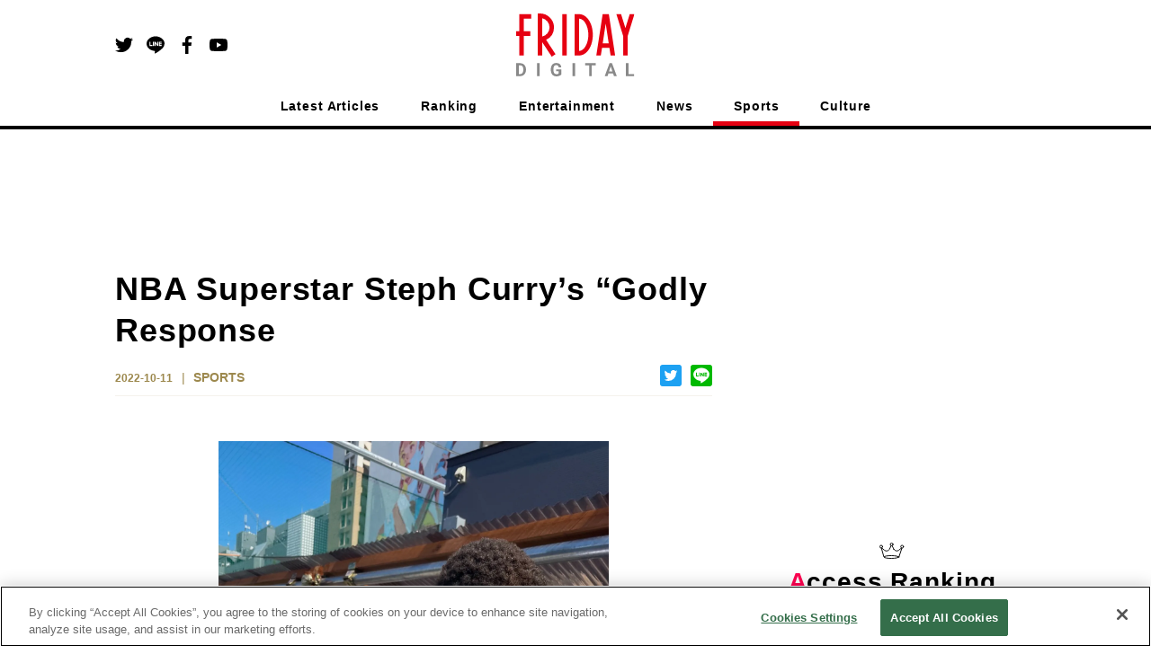

--- FILE ---
content_type: text/html; charset=utf-8
request_url: https://en.friday.news/article/11215
body_size: 15383
content:
<!DOCTYPE html><html><head><meta charSet="utf-8"/><meta name="viewport" content="width=device-width"/><script type="application/ld+json">[{"@context":"http://schema.org","@type":"BreadcrumbList","itemListElement":[{"@type":"ListItem","position":1,"name":"SPORTS","item":"https://en.friday.news/category/sports"},{"@type":"ListItem","position":2,"name":"NBA Superstar Steph Curry’s “Godly Response"}]},{"@context":"https://schema.org/","@type":"NewsArticle","headline":"NBA Superstar Steph Curry’s “Godly Response","description":" NBA superstar Steph Curry (34), who has been described as \"America's treasure,\" was also a \"god\" when it came to dealing with fans. In the 2021-2022 season, he will lead the Golden","url":"https://en.friday.news/article/11215","image":{"@type":"ImageObject","url":"https://cldx.friday.kodansha.co.jp/fridaydigital/image/private/c_scale,dpr_2.0,t_thumb_wide,w_600/wpmedia/2022/10/IMG_0901-rotated.jpg","width":1200,"height":675},"datePublished":"2022-10-11T15:00:12+00:00","dateModified":"2022-10-10T22:34:18+00:00","author":{"@type":"Organization","name":"FRIDAY DIGITAL"},"publisher":{"@context":"http://schema.org","@type":"Organization","name":"FRIDAY DIGITAL","alternateName":"FRIDAY DIGITAL delivers scoop articles and columns on entertainment, incidents, politics, and sports every day. It is a news site that conveys the \"uncovered side\" of the world with pictures.","url":"https://en.friday.news","logo":{"@type":"ImageObject","url":"https://en.friday.news/logo/fridaydigital.png","width":232,"height":122},"sameAs":["https://www.facebook.com/FridayDigi","https://twitter.com/FRIDAY_twit","https://www.youtube.com/channel/UCbI38Gwd8rXrWzMoB0A-F0w"]},"mainEntityOfPage":{"@type":"WebPage","@id":"https://en.friday.news/article/11215"}}]</script><script>

          function getCategory() {
            return "sports";
          }

          function mergeInArticleSlots() {
            if (false) {
              if (undefined) {
                inArticleSlots["mobileArticle"].push(
                  { slotID: 'FRIDAY_SP_inArticle', slotName: '/134974094/FRIDAY_EN/FRIDAY_SP_inArticle', sizes: [[300, 250], [336, 280], [320, 100], [320, 180]] }
                );
              }
              if (undefined) {
                inArticleSlots["mobileArticle"].push(
                  { slotID: 'FRIDAY_SP_inArticle_2', slotName: '/134974094/FRIDAY_EN/FRIDAY_SP_inArticle_2', sizes: [[300, 250], [336, 280], [320, 100], [320, 180]] }
                );
              }
            }
          }
        </script><script>(function(w,d,s,l,i){w[l]=w[l]||[];w[l].push({'gtm.start':
new Date().getTime(),event:'gtm.js'});var f=d.getElementsByTagName(s)[0],
j=d.createElement(s),dl=l!='dataLayer'?'&l='+l:'';j.async=true;j.src=
'https://www.googletagmanager.com/gtm.js?id='+i+dl;f.parentNode.insertBefore(j,f);
})(window,document,'script','dataLayer','GTM-NSMKZN3');</script><script>
          !function(f,b,e,v,n,t,s)
          {if(f.fbq)return;n=f.fbq=function(){n.callMethod?
          n.callMethod.apply(n,arguments):n.queue.push(arguments)};
          if(!f._fbq)f._fbq=n;n.push=n;n.loaded=!0;n.version='2.0';
          n.queue=[];t=b.createElement(e);t.async=!0;
          t.src=v;s=b.getElementsByTagName(e)[0];
          s.parentNode.insertBefore(t,s)}(window, document,'script',
          'https://connect.facebook.net/en_US/fbevents.js');
          fbq('init', '235659284706591');
          fbq('track', 'PageView');
        </script><noscript>
          <img height="1" width="1" style="display:none" src="https://www.facebook.com/tr?id=235659284706591&ev=PageView&noscript=1">
        </noscript><script>
          function ignoreAds(currentPath) {
            return (
              currentPath !== '/' && currentPath.indexOf('/article/') < 0 &&
               currentPath.indexOf('/photo/') < 0 &&
               currentPath.indexOf('/privacy') < 0 &&
               currentPath.indexOf('/terms') < 0 &&
               currentPath.indexOf('/tag') < 0 &&
               currentPath.indexOf('/tips') < 0 &&
               currentPath.indexOf('/ranking') < 0 &&
               true || // spはフッターのoverlayが入るので広告を無視しない
               currentPath.indexOf('/game') > -1
            );
          }

          function procFirstRectangle() {
            if (pageType === "pcTop") {
              return ('object' === typeof gptadslots['FRIDAY_SP_INFEED_REC_1']
                //&& null !== gptadslots['FRIDAY_SP_INFEED_REC_1'].getResponseInformation()
                && false
                ) ? true : false;
            } else if (pageType === "mobileTop") {
              return ('object' === typeof gptadslots['FRIDAY_PC_INFEED_A']
                //&& null !== gptadslots['FRIDAY_PC_INFEED_A'].getResponseInformation()
                && false
                ) ? true : false;
            } else if (pageType === "pcArticle") {
              return ('object' === typeof gptadslots['FRIDAY_PC_under_left']
                //&& null !== gptadslots['FRIDAY_PC_under_left'].getResponseInformation()
                && false
                ) ? true : false;
            } else if (pageType === "mobileArticle") {
              return ('object' === typeof gptadslots['FRIDAY_SP_undertitle']
                //&& null !== gptadslots['FRIDAY_SP_undertitle'].getResponseInformation()
                && false
                ) ? true : false;
            // ページの最初に出てくる広告が出ていたら、何もしないという動きを阻止するための処理であり、フォトギャラリーでは逆に何も変えないのがデフォルトなのでコメントアウトする
            // } else if (pageType === "pcPhotoGallery") {
            //   return ('object' === typeof gptadslots['FRIDAY_PC_PHOTO_REC']
            //     //&& null !== gptadslots['FRIDAY_PC_PHOTO_REC'].getResponseInformation()
            //     && false
            //     ) ? true : false;
            } else if (pageType === "pcOther") {
              return ('object' === typeof gptadslots['FRIDAY_PC_1st_REC']
                //&& null !== gptadslots['FRIDAY_PC_1st_REC'].getResponseInformation()
                && false
                ) ? true : false;
            }
          }

          function setupBidder() {
            KDNS.adBidders = { APS: true, DM: true };
            KDNS.adAtfLoad = function(bidder) {
              if (false === bidder in KDNS.adBidders) {
                return false;
              } else if (false === KDNS.adGptLoaded) {
                KDNS.adGptLoaded =true;
              }
              delete KDNS.adBidders[bidder];
              if (0 !== Object.keys(KDNS.adBidders).length ||
                ((KDNS.isFirstTime === true || previousPageType !== pageType) ? true === KDNS.adAtfLoaded() : false) ) {
                return false;
              }
              googletag.cmd.push(function() {
                if (document.readyState === "complete"
                  || document.readyState === "loaded"
                  || document.readyState === "interactive") {
                  setUpGoogleInterstitialSlot(false);
                  googletag.pubads().refresh(null, { changeCorrelator: false });
                } else {
                  document.addEventListener('DOMContentLoaded', function() {
                    setUpGoogleInterstitialSlot(false);
                    googletag.pubads().refresh(null, { changeCorrelator: false });
                  });
                }
              });
            };
            KDNS.adAtfLoaded = function() {
              if (window.googletag && googletag.apiReady) {
                // そのページで最初にロードされるはずのレクタングルIDを使用する。
                return procFirstRectangle(); //? true : false;
              } else {
                return null;
              }
            };
            KDNS.adGptLoaded = false;
            KDNS.isFirstTime = true;
          }

          function initAPSTag() {
            (function(a9, a) {
              function q(c, r) {
                a[a9]._Q.push([c, r]);
              }
              a[a9] = {
                init: function() {
                  q("i", arguments);
                },
                fetchBids: function() {
                  q("f", arguments);
                },
                _Q: []
              };
            })("apstag", window);
            apstag.init({ pubID: "3598", timeout: 1500, adServer: "googletag" });
          }

          function setUpGoogleInterstitialSlot(refreshFlg) {
            var google_interstitial_slot;
            google_interstitial_slot = googletag.defineOutOfPageSlot(
              "/134974094/FRIDAY_EN/FRIDAY_SP_Interstitial", googletag.enums.OutOfPageFormat.INTERSTITIAL);
            if (google_interstitial_slot) {
              google_interstitial_slot.addService(googletag.pubads());
              googletag.display(google_interstitial_slot);
            }
            if (refreshFlg) {
              googletag.pubads().refresh([google_interstitial_slot]);
            }
          }

          function setUpAPSTag(beforeFunc) {
            apstag.fetchBids({ slots: KDNS.apsSlots }, function(bids) {
              googletag.cmd.push(function() {
                apstag.setDisplayBids();
                KDNS.adAtfLoad("APS");
              });
            });
            // Failsafe, just in case apstag.fetchBids() is not run
            window.setTimeout(function () {
              KDNS.adAtfLoad("APS");
            }, 3000);
          }

          function defineSlots() {
            if (ignoreAds(currentPath)) {
            } else {
              for(var i=0; slots[pageType].length > i; i++) {
                if (!gptadslots[slots[pageType][i]["slotID"]]) {
                  gptadslots[slots[pageType][i]["slotID"]] =
                    googletag.defineSlot(
                      slots[pageType][i]["slotName"], slots[pageType][i]["sizes"], slots[pageType][i]["slotID"]
                    ).addService(googletag.pubads());
                }
              }
              if (inArticleSlots[pageType] && inArticleSlots[pageType].length > 0) {
                for(var i=0; inArticleSlots[pageType].length > i; i++) {
                  if (!gptadslots[inArticleSlots[pageType][i]["slotID"]]) {
                    gptadslots[inArticleSlots[pageType][i]["slotID"]] =
                      googletag.defineSlot(
                        inArticleSlots[pageType][i]["slotName"], inArticleSlots[pageType][i]["sizes"], inArticleSlots[pageType][i]["slotID"]
                      ).addService(googletag.pubads());
                  }
                }
              }
            }
          }

          function insertGPTTag() {
            var gptPath = '//securepubads.g.doubleclick.net/tag/js/gpt.js';
            var gptTag = document.querySelector('script[src$="' + gptPath + '"]');
            if (gptTag) gptTag.parentNode.removeChild(gptTag);
            var gads = document.createElement('script');
            gads.async = true;
            gads.type = 'text/javascript';
            var useSSL = 'https:' == document.location.protocol;
            gads.src = (useSSL ? 'https:' : 'http:') + gptPath;
            var node = document.getElementsByTagName('script')[0];
            node.parentNode.insertBefore(gads, node);
          }

          function insertAPSTag() {
            var apsPath = 'https://c.amazon-adsystem.com/aax2/apstag.js?';
            var apsTag = document.querySelector('script[src$="' + apsPath + '"]');
            if (apsTag) apsTag.parentNode.removeChild(apsTag);
            var newApsTag = document.createElement("script");
            newApsTag.async = true;
            newApsTag.type = "text/javascript";
            newApsTag.src = "https://c.amazon-adsystem.com/aax2/apstag.js?";
            var scriptNode = document.getElementsByTagName("script")[0];
            scriptNode.parentNode.insertBefore(newApsTag, scriptNode);
          }

          function procPageType() {
            if (ignoreAds(currentPath)) {
              pageType = null;
            } else if (currentPath === "/") {
              pageType = false ? "mobileTop" : "pcTop";
            } else if (currentPath.indexOf("/photo/") > -1) {
              pageType = false ? "mobilePhotoGallery" : "pcPhotoGallery";
            } else if (currentPath.indexOf("/article/") > -1) {
              pageType = false ? window.location.search.indexOf("page") > -1 ? "mobileArticle" : "mobileReadMore" : "pcArticle";
            } else if (currentPath.indexOf("/ranking") > -1) {
              pageType = false ? "mobileRanking" : "pcRanking";
            } else {
              pageType = false ? "mobileOther" : "pcOther";
            }
          }

          function countContinuedPhotoGallery() {
            if(!pageType || pageType.indexOf("PhotoGallery") === -1) {
              continuedPhotoGallery = null;
              return;
            }
            if(!previousPageType || previousPageType.indexOf("PhotoGallery") === -1) {
              continuedPhotoGallery = 1;
            } else {
              continuedPhotoGallery++;
            }
          }

          function initAll() {
            insertGPTTag();
            if (!ignoreAds(currentPath)) {
              setupBidder();
              insertAPSTag();

              var newDemandmanagerTag = document.createElement("script");
              newDemandmanagerTag.async = true;
              newDemandmanagerTag.type = "text/javascript";
              newDemandmanagerTag.src = "//micro.rubiconproject.com/prebid/dynamic/16348.js";
              var scriptNode = document.getElementsByTagName("script")[0];
              scriptNode.parentNode.insertBefore(newDemandmanagerTag, scriptNode);

              KDNS.apsSlots = slots[pageType].concat(inArticleSlots[pageType] || []);
              initAPSTag();
              setUpAPSTag();

              cX = window.cX || {}; cX.callQueue = cX.callQueue || [];
              cX.callQueue.push(['invoke', function() {
                var ot_domain = document.domain,ot_url = document.location.href.split("#")[0],ot_title = document.title;
                var cx_segments = cX.getUserSegmentIds({persistedQueryId: 'ecd8a91406d797e64447b1e941fffcac99f45a94'});
                googletag.cmd.push(function() {
                  googletag.pubads().setTargeting("pianornd", cX.library.m_rnd);
                  googletag.pubads().setTargeting("pianositeId", "1139734129506376486");
                  googletag.pubads().setTargeting("pianockp", cX.getUserId());
                  googletag.pubads().setTargeting('CxSegments', cx_segments);
                });
                googletag.cmd.push(function() {
                  googletag.pubads().addEventListener('impressionViewable', function(event) {
                    var slot = event.slot;
                    if(5014829217 === event.slot.getResponseInformation().advertiserId){
                      var img = new Image();
                      img.src ="https://tokyo.in.treasuredata.com/postback/v3/event/raw_otakad_db/ad_view_log?td_format=pixel&td_write_key=160/eba9c00a1f7e66ac22f37dbd33f14f0bfe66f50b&td_global_id=td_global_id&td_ua=td_ua&title="+encodeURIComponent(ot_title)+"&domain="+encodeURIComponent(ot_domain)+"&url="+encodeURIComponent(ot_url)+"&view=1&adunit="+slot.getSlotElementId()+"&order_id="+event.slot.getResponseInformation().campaignId+"&lineitem_id="+event.slot.getResponseInformation().lineItemId+"&creative_id="+event.slot.getResponseInformation().creativeId;
                      img.width = 1; img.height = 1; img.style.display = 'none';
                      var params = {
                        persisted: "1c8db6ece12ee6b5a29f04f9f6a371deedb4b69e",
                        prnd: cX.library.m_rnd,
                        rnd: Math.random().toString(32).substring(2),
                        siteId: "1139734129506376486",
                        type: "view",
                        origin: "otk-gam",
                        "userIds/type:cx/id": cX.getUserId(),
                        "customParameters/group:adunit_id/type:string/item": slot.getSlotElementId(),
                        "customParameters/group:order_id/type:string/item": event.slot.getResponseInformation().campaignId,
                        "customParameters/group:lineitem_id/type:string/item": event.slot.getResponseInformation().lineItemId,
                        "customParameters/group:creative_id/type:string/item": event.slot.getResponseInformation().creativeId
                      };
                      var dmpPushUrl = "//comcluster.cxense.com/dmp/push.gif?";
                      for(k in params){
                        dmpPushUrl += encodeURIComponent(k) + "=" + encodeURIComponent(params[k]) + "&";
                      }
                      var dmpPixel = new Image();
                      dmpPixel.src = dmpPushUrl.slice(0,-1);
                    }
                  });
                });
              }]);

              googletag.cmd.push(function() {
                currentPath = window.location.pathname;
                defineSlots();
                googletag
                  .pubads()
                  .setTargeting("URLs", location.pathname.substr(0, 40))
                  .setTargeting("Ref", getReferrer())
                  .setTargeting("fd_articleid", getArticleId())
                  .setTargeting("fd_category", getCategory())
                  .setTargeting("fd_scoop", "false");
                googletag.pubads().collapseEmptyDivs(true, true);
                googletag.pubads().enableSingleRequest();
                googletag.pubads().disableInitialLoad();
                googletag.enableServices();

                for(var i=0; slots[pageType].length > i; i++) {
                  if (gptadslots[slots[pageType][i]["slotID"]]) {
                    googletag.display(slots[pageType][i]["slotID"]);
                  }
                }
                if (inArticleSlots[pageType] && inArticleSlots[pageType].length > 0) {
                  for(var i=0; inArticleSlots[pageType].length > i; i++) {
                    if (gptadslots[inArticleSlots[pageType][i]["slotID"]]) {
                      googletag.display(inArticleSlots[pageType][i]["slotID"]);
                    }
                  }
                }

                pbjs.que.push(function () {
                  pbjs.setConfig({pageUrl: location.href});
                  pbjs.rp.requestBids({
                    callback: function (bidResponses) {
                      KDNS.adAtfLoad("DM");
                    }
                  });
                });
                window.setTimeout(function () {
                  KDNS.adAtfLoad("DM");
                }, 3000);
              });

              var getTdSscId = function(){
                try{
                  var cs = document.cookie;
                  var k = '_td_ssc_id';
                  if(cs){
                    var value = '';
                    var acs = cs.split('; ');
                    for(var i=0,length=acs.length;i<length;i++){
                      var cs = acs[i].split('=');
                      if(cs[0] === k){
                        value = cs[1];
                      }
                    }
                    return value;
                  }else{
                    return '';
                  }
                }catch(e){return '';}
              };
              function async_digestMessage(message) {
                return new Promise(function(resolve){
                var msgUint8 = new TextEncoder("utf-8").encode(message);
                crypto.subtle.digest('SHA-256', msgUint8).then(
                  function(hashBuffer){
                    var hashArray = Array.from(new Uint8Array(hashBuffer));
                    var hashHex = hashArray.map(function(b){return b.toString(16).padStart(2, '0')}).join('');
                    return resolve(hashHex);
                  });
                })
              }
              function getHashText(hashtext) {
                googletag.cmd.push(function() {
                  googletag.pubads().setPublisherProvidedId(hashtext);
                });
              }
              if(window.Promise && window.crypto){
                async_digestMessage(getTdSscId()).then(
                  function(shatxt){
                    getHashText(shatxt);
                  }
                ).catch(function(e){
                  console.log('エラー：', e.message);
                })
              }else{
                console.log('Promiseかcryptoに非対応');
              }

              // SPフォトギャラリーページ動画リワード広告
              if (continuedPhotoGallery === 1 && pageType === 'mobilePhotoGallery') {
                googletag.cmd.push(function () {
                  var rewardedSlot = googletag.defineOutOfPageSlot(
                  '/134974094/FRIDAY_EN/FRIDAY_SP_reward',
                  googletag.enums.OutOfPageFormat.REWARDED)
                  .addService(googletag.pubads());
                  googletag.pubads().enableAsyncRendering();
                  googletag.enableServices();

                  var onReadyListener = function(evt) {
                    rewardedSlotEvent.event = evt;
                    rewardedSlotEvent.status = 'ready';
                    googletag.pubads().removeEventListener('rewardedSlotReady', onReadyListener);
                  };
                  googletag.pubads().addEventListener('rewardedSlotReady', onReadyListener);
                  var onGrantedListener = function(evt) {
                    rewardedSlotEvent.status = 'granted';
                    googletag.pubads().removeEventListener('rewardedSlotGranted', onGrantedListener);
                  };
                  googletag.pubads().addEventListener('rewardedSlotGranted', onGrantedListener);
                  var onClosedListener = function() {
                    googletag.destroySlots([rewardedSlot]);
                    googletag.pubads().removeEventListener('rewardedSlotClosed', onClosedListener);
                    if (rewardedSlotEvent.closeCallback) rewardedSlotEvent.closeCallback();
                  };
                  googletag.pubads().addEventListener('rewardedSlotClosed', onClosedListener);
                  googletag.display(rewardedSlot);
                });
              }
            } else {
              googletag.cmd.push(function() {
                setUpGoogleInterstitialSlot(true);
              });
            }
          }

          function getArticleId() {
            var matched = window.location.href.match(/[\d]+$/)
            return (matched ? window.location.href.match(/[\d]+$/)[0] : "null")
          }
          function getReferrer() {
            return (document.referrer.length > 0 ? document.referrer.split("/")[2] : "null")
          }
        </script><script>
          (function() {
            var purl = window.location.href;
            var url = '//ads.pubmatic.com/AdServer/js/pwt/156728/2285';
            var profileVersionId = '';
            if(purl.indexOf('pwtv=') > 0){
              var regexp = /pwtv=(.*?)(&|$)/g;
              var matches = regexp.exec(purl);
              if(matches.length >= 2 && matches[1].length > 0){
                profileVersionId = '/' + matches[1];
              }
            }
            var wtads = document.createElement('script');
            wtads.async = true;
            wtads.type = 'text/javascript';
            wtads.src = url + profileVersionId + '/pwt.js';
            var node = document.getElementsByTagName('script')[0];
            node.parentNode.insertBefore(wtads, node);
          })();

          var slots = {
            "pcTop": [
              { slotID: 'FRIDAY_PC_INFEED_A', slotName: '/134974094/FRIDAY_EN/FRIDAY_PC_INFEED_A', sizes: [[728, 90]] },
              { slotID: 'FRIDAY_PC_INFEED_REC_1', slotName: '/134974094/FRIDAY_EN/FRIDAY_PC_INFEED_REC_1', sizes: [[300, 250]] },
              { slotID: 'FRIDAY_PC_1st_REC', slotName: '/134974094/FRIDAY_EN/FRIDAY_PC_1st_REC', sizes: [[300, 250]] },
              { slotID: 'FRIDAY_PC_2nd_REC', slotName: '/134974094/FRIDAY_EN/FRIDAY_PC_2nd_REC', sizes: [[300, 600], [300, 250]] },
              { slotID: 'FRIDAY_PC_3rd_REC', slotName: '/134974094/FRIDAY_EN/FRIDAY_PC_3rd_REC', sizes: [[300, 250]] }
            ],
            "mobileTop": [
              { slotID: 'FRIDAY_SP_INFEED_REC_1', slotName: '/134974094/FRIDAY_EN/FRIDAY_SP_INFEED_REC_1', sizes: [[300, 250], [336, 280], [320, 100], [320, 180]] },
              { slotID: 'FRIDAY_SP_INFEED_REC_2', slotName: '/134974094/FRIDAY_EN/FRIDAY_SP_INFEED_REC_2', sizes: [[300, 250], [336, 280], [320, 100], [320, 180]] },
              { slotID: 'FRIDAY_SP_INFEED_REC_3', slotName: '/134974094/FRIDAY_EN/FRIDAY_SP_INFEED_REC_3', sizes: [[300, 250], [336, 280], [320, 100], [320, 180]] },
              { slotID: 'FRIDAY_SP_INFEED_REC_4', slotName: '/134974094/FRIDAY_EN/FRIDAY_SP_INFEED_REC_4', sizes: [[300, 250], [336, 280], [320, 100], [320, 180]] },
              { slotID: 'FRIDAY_SP_OVERLAY', slotName: '/134974094/FRIDAY_EN/FRIDAY_SP_OVERLAY', sizes: [[320, 50], [320, 100]] }
            ],
            "pcArticle": [
              { slotID: 'FRIDAY_PC_1st_REC', slotName: '/134974094/FRIDAY_EN/FRIDAY_PC_1st_REC', sizes: [[300, 250]] },
              { slotID: 'FRIDAY_PC_2nd_REC', slotName: '/134974094/FRIDAY_EN/FRIDAY_PC_2nd_REC', sizes: [[300, 600], [300, 250]] },
              { slotID: 'FRIDAY_PC_3rd_REC', slotName: '/134974094/FRIDAY_EN/FRIDAY_PC_3rd_REC', sizes: [[300, 250]] },
              { slotID: 'FRIDAY_PC_INFEED_B', slotName: '/134974094/FRIDAY_EN/FRIDAY_PC_INFEED_B', sizes: [[728, 90], [970, 250]] },
              { slotID: 'FRIDAY_PC_INFEED_REC_1', slotName: '/134974094/FRIDAY_EN/FRIDAY_PC_INFEED_REC_1', sizes: [[300, 250]] },
              { slotID: 'FRIDAY_PC_under_left', slotName: '/134974094/FRIDAY_EN/FRIDAY_PC_under_left', sizes: [[300, 250]] },
              { slotID: 'FRIDAY_PC_under_right', slotName: '/134974094/FRIDAY_EN/FRIDAY_PC_under_right', sizes: [[300, 250]] },
              { slotID: 'FRIDAY_PC_inRead', slotName: '/134974094/FRIDAY_EN/FRIDAY_PC_inRead', sizes: [[480, 270], [468, 60]] },
              { slotID: 'FRIDAY_PC_Billboard', slotName: '/134974094/FRIDAY_EN/FRIDAY_PC_Billboard', sizes: [[728, 90], [970, 250]] },
              { slotID: 'FRIDAY_PC_article_rankInfeed', slotName: '/134974094/FRIDAY_EN/FRIDAY_PC_article_rankInfeed', sizes: [] }
            ],
            "mobileArticle": [
              { slotID: 'FRIDAY_SP_undertitle', slotName: '/134974094/FRIDAY_EN/FRIDAY_SP_undertitle', sizes: [[320, 50], [320, 100], [320, 180]] },
              { slotID: 'FRIDAY_SP_2ndREC', slotName: '/134974094/FRIDAY_EN/FRIDAY_SP_2ndREC', sizes: [[300, 250], [336, 280], [320, 100], [320, 180]] },
              { slotID: 'FRIDAY_SP_3rdREC', slotName: '/134974094/FRIDAY_EN/FRIDAY_SP_3rdREC', sizes: [[300, 250], [336, 280], [320, 100], [320, 180]] },
              { slotID: 'FRIDAY_SP_inRead', slotName: '/134974094/FRIDAY_EN/FRIDAY_SP_inRead', sizes: [[300, 250], [336, 280]] },
              { slotID: 'FRIDAY_SP_Related_1', slotName: '/134974094/FRIDAY_EN/FRIDAY_SP_Related_1', sizes: [[320, 50], [320, 100]] },
              { slotID: 'FRIDAY_SP_Related_2', slotName: '/134974094/FRIDAY_EN/FRIDAY_SP_Related_2', sizes: [[320, 50], [320, 100]] },
              { slotID: 'FRIDAY_SP_Related_3', slotName: '/134974094/FRIDAY_EN/FRIDAY_SP_Related_3', sizes: [[320, 50], [320, 100]] },
              { slotID: 'FRIDAY_SP_Related_4', slotName: '/134974094/FRIDAY_EN/FRIDAY_SP_Related_4', sizes: [[320, 50], [320, 100]] },
              { slotID: 'FRIDAY_SP_Related_5', slotName: '/134974094/FRIDAY_EN/FRIDAY_SP_Related_5', sizes: [[320, 50], [320, 100]] },
              { slotID: 'FRIDAY_SP_Related_Rectangle', slotName: '/134974094/FRIDAY_EN/FRIDAY_SP_Related_Rectangle', sizes: [[320, 50], [320, 100], [320, 180], [300, 250]] },
              { slotID: 'FRIDAY_SP_article_rankInfeed', slotName: '/134974094/FRIDAY_EN/FRIDAY_SP_article_rankInfeed', sizes: [] },
              { slotID: 'FRIDAY_SP_OVERLAY', slotName: '/134974094/FRIDAY_EN/FRIDAY_SP_OVERLAY', sizes: [[320, 50], [320, 100]] }
            ],
            "mobileReadMore": [
              { slotID: 'FRIDAY_SP_1stREC', slotName: '/134974094/FRIDAY_EN/FRIDAY_SP_1stREC', sizes: [[300, 250], [336, 280], [320, 100], [320, 180]] },
              { slotID: 'FRIDAY_SP_2ndREC', slotName: '/134974094/FRIDAY_EN/FRIDAY_SP_2ndREC', sizes: [[300, 250], [336, 280], [320, 100], [320, 180]] },
              { slotID: 'FRIDAY_SP_3rdREC', slotName: '/134974094/FRIDAY_EN/FRIDAY_SP_3rdREC', sizes: [[300, 250], [336, 280], [320, 100], [320, 180]] },
              { slotID: 'FRIDAY_SP_Related_1', slotName: '/134974094/FRIDAY_EN/FRIDAY_SP_Related_1', sizes: [[320, 50], [320, 100]] },
              { slotID: 'FRIDAY_SP_Related_2', slotName: '/134974094/FRIDAY_EN/FRIDAY_SP_Related_2', sizes: [[320, 50], [320, 100]] },
              { slotID: 'FRIDAY_SP_Related_3', slotName: '/134974094/FRIDAY_EN/FRIDAY_SP_Related_3', sizes: [[320, 50], [320, 100]] },
              { slotID: 'FRIDAY_SP_Related_4', slotName: '/134974094/FRIDAY_EN/FRIDAY_SP_Related_4', sizes: [[320, 50], [320, 100]] },
              { slotID: 'FRIDAY_SP_Related_5', slotName: '/134974094/FRIDAY_EN/FRIDAY_SP_Related_5', sizes: [[320, 50], [320, 100]] },
              { slotID: 'FRIDAY_SP_Related_Rectangle', slotName: '/134974094/FRIDAY_EN/FRIDAY_SP_Related_Rectangle', sizes: [[320, 50], [320, 100], [320, 180], [300, 250]] },
              { slotID: 'FRIDAY_SP_article_rankInfeed', slotName: '/134974094/FRIDAY_EN/FRIDAY_SP_article_rankInfeed', sizes: [] },
              { slotID: 'FRIDAY_SP_OVERLAY', slotName: '/134974094/FRIDAY_EN/FRIDAY_SP_OVERLAY', sizes: [[320, 50], [320, 100]] }
            ],
            "pcPhotoGallery": [
              { slotID: 'FRIDAY_PC_PHOTO_REC', slotName: '/134974094/FRIDAY_EN/FRIDAY_PC_PHOTO_REC', sizes: [[300, 250]] },
              { slotID: 'FRIDAY_PC_PHOTO_Super', slotName: '/134974094/FRIDAY_EN/FRIDAY_PC_PHOTO_Super', sizes: [[728, 90], [468, 60]] }
            ],
            "mobilePhotoGallery": [
              { slotID: 'FRIDAY_SP_OVERLAY', slotName: '/134974094/FRIDAY_EN/FRIDAY_SP_OVERLAY', sizes: [[320, 50], [320, 100]] },
              { slotID: 'FRIDAY_SP_PHOTO_REC', slotName: '/134974094/FRIDAY_EN/FRIDAY_SP_PHOTO_REC', sizes: [[300, 250], [336, 280], [320, 100], [320, 180]] }
            ],
            "pcRanking": [
              { slotID: 'FRIDAY_PC_1st_REC', slotName: '/134974094/FRIDAY_EN/FRIDAY_PC_1st_REC', sizes: [[300, 250]] },
              { slotID: 'FRIDAY_PC_2nd_REC', slotName: '/134974094/FRIDAY_EN/FRIDAY_PC_2nd_REC', sizes: [[300, 600], [300, 250]] },
              { slotID: 'FRIDAY_PC_Rank_rankInfeed', slotName: '/134974094/FRIDAY_EN/FRIDAY_PC_Rank_rankInfeed', sizes: [] }
            ],
            "mobileRanking": [
              { slotID: 'FRIDAY_SP_Rank_rankInfeed', slotName: '/134974094/FRIDAY_EN/FRIDAY_SP_Rank_rankInfeed', sizes: [] },
            ],
            "pcOther": [
              { slotID: 'FRIDAY_PC_1st_REC', slotName: '/134974094/FRIDAY_EN/FRIDAY_PC_1st_REC', sizes: [[300, 250]] }
            ],
            "mobileOther": [
              { slotID: 'FRIDAY_SP_OVERLAY', slotName: '/134974094/FRIDAY_EN/FRIDAY_SP_OVERLAY', sizes: [[320, 50], [320, 100]] }
            ],
          };

          var inArticleSlots = {
            "pcArticle": [],
            "mobileArticle": []
          };
          mergeInArticleSlots();

          var addDefaultSizesToSlot = function(s) {
            Object.keys(s).forEach(function(l) {
              s[l].forEach(function(v) {
                if (v && v.sizes) {
                  v.sizes.push([1, 1], 'fluid');
                }
              });
            });
          };
          addDefaultSizesToSlot(slots);
          addDefaultSizesToSlot(inArticleSlots);

          var currentPath = window.location.pathname;
          var pageType = null;
          var previousPageType = null;
          var continuedPhotoGallery;

          // SPフォトギャラリーページ動画リワード広告
          var rewardedSlotEvent = {
            event: null,
            status: 'not ready',
            closeCallback: null
          };

          procPageType();
          countContinuedPhotoGallery();
          var googletag = googletag || {};
          googletag.cmd = googletag.cmd || [];
          var gptadslots = {};
          var KDNS = {};
          var pbjs = pbjs || {};
          pbjs.que = pbjs.que || [];
          var apstag = apstag || {};

          initAll();
        </script><script>
window.cxReferrer = window.location.href;
      </script><script>
var cX = cX || {};
cX.callQueue = cX.callQueue || [];
cX.callQueue.push(['setSiteId', '1139734129506376486']);
cxSendPV(null, true);
//cxSendPV(window.document.referrer.length > 0 ? window.document.referrer : null, true);
function cxSendPV(referrer, firstCall) {
    cX.callQueue.push(['invoke', cxSendPV_, {referrer: referrer, firstCall: firstCall}]);
}
function cxSendPV_(args) {
    var cx_props = cx_props || {};
    cx_props['k'] = [];
    var cpl = [];
    var spl = [];
    var cp = {}, sa = {};
    var cpMaxLen = 256;
    var cpKeyLen = 20;
    if (!args.firstCall) {
        cX.initializePage();
    }
    try {
        var refhost = (args.referrer || cX.library._findRealReferrer()).split('/')[2];
        if (refhost && location.hostname !== refhost) {
            cp["referrer_host"] = sa["referrer_host_S"] = refhost.slice(0, cpMaxLen);
        }
    } catch (e) {
    }
    var u = ["utm_source", "utm_medium", "utm_term", "utm_content", "utm_campaign"];
    if ((typeof(spl) !== "undefined") && (Object.prototype.toString.call(spl) === "[object Array]")) {
        Array.prototype.push.apply(u, spl);
    }
    if (location.search) location.search.substring(1).split("&").forEach(function (k) {
        try {
            var v = k.split("=");
            if (v[0].slice(0, 3) === "cx_" && v[1]) {
                sa[v[0].replace(/^cx_/, "") + "_S"] = decodeURIComponent(v[1]).slice(0, cpMaxLen);
            } else if (u.indexOf(v[0].toLowerCase()) !== -1 && v[1]) {
                cp[v[0].toLowerCase().slice(0, cpKeyLen)] = sa[v[0].toLowerCase() + "_S"] = decodeURIComponent(v[1]).slice(0, cpMaxLen);
            } else if ((typeof(cpl) !== "undefined") && (Object.prototype.toString.call(cpl) === "[object Array]") && (cpl.indexOf(v[0].toLowerCase()) !== -1 && v[1])) {
                cp[v[0].toLowerCase().slice(0, cpKeyLen)] = decodeURIComponent(v[1]).slice(0, cpMaxLen);
            }
        } catch (e) {
        }
    });
    if (!cX.getUserId(false)) {
        cp["newuser"] = sa["newuser_S"] = "true";
    }
    else {
        try {
            var t = new Date().getTime() - parseInt(cX.library.m_atfr.match(/altm=(\d+)/)[1]);
            if (t >= 1000 * 60 * 30) {
                cX.stopAllSessionAnnotations();
                var da = Math.floor(t / (1000 * 60 * 60 * 24));
                if (da < 1) {
                    cp["elapsed"] = sa["elapsed_S"] = "1日以内";
                } else if (da < 7) {
                    cp["elapsed"] = sa["elapsed_S"] = String(da) + "日ぶり";
                } else if (da < 31) {
                    cp["elapsed"] = sa["elapsed_S"] = String(Math.floor(da / 7)) + "週間ぶり";
                } else if (da < 365) {
                    cp["elapsed"] = sa["elapsed_S"] = String(Math.floor(da / 31)) + "ヶ月ぶり";
                } else {
                    cp["elapsed"] = sa["elapsed_S"] = "1年以上";
                }
            }
        } catch (e) {
        }
    }
    var originalRef = document.referrer;
    if (originalRef.match(/faeb92b469b40c9d72e4-dc920caace12a27e58d45a42e86d29a2\.ssl\.cf2\.rackcdn\.com\/generic_v[0-9]+\.html/) || originalRef.match(/cdn\.cxpublic\.com\/generic_v[0-9]+\.html/)) {
        sa["cx_source_S"] = "cxrecs";
    }
    if (Object.keys(cp).length > 0) {
        cX.setCustomParameters(cp);
    }
    if (Object.keys(sa).length > 0) {
        cX.startSessionAnnotation(sa);
    }
    try {
        "newuser_S" in cX.library._getSessionAnnotations() && cx_props['k'].push("newuser");
    } catch (e) {
    }
    cX.sendPageViewEvent({referrer: args.referrer});
}
      </script><script>
(function(d,s,e,t){e=d.createElement(s);e.type='text/java'+s;e.async='async';
e.src='http'+('https:'===location.protocol?'s://s':'://')+'cdn.cxense.com/cx.js';
t=d.getElementsByTagName(s)[0];t.parentNode.insertBefore(e,t);})(document,'script');
      </script><script>
          window.cXcustom = window.cXcustom || function() {(window.cXcustom.q = window.cXcustom.q || []).push(arguments)};
          cX.callQueue.push(['invoke', function() {
            var cxj_dmp_params = {origin: "fri-web", persistedQueryId: "5bc68c49c799f2033c684f1119568d8cf1354242"};
            cXcustom("clickedTracker", function(sendEvent, obj){sendEvent("clicked", obj, cxj_dmp_params);}, false, true);
            cX.loadScript("/cxense/cx-custom.js");
          }]);
      </script><title>NBA Superstar Steph Curry’s “Godly Response | FRIDAY DIGITAL</title><meta name="description" content=" NBA superstar Steph Curry (34), who has been described as &quot;America&#x27;s treasure,&quot; was also a &quot;god&quot; when it came to dealing with fans. In the 2021-2022 season, he will lead the Golden"/><meta property="og:site_name" content="FRIDAY DIGITAL"/><meta property="og:type" content="article"/><meta property="og:title" content="NBA Superstar Steph Curry’s “Godly Response | FRIDAY DIGITAL"/><meta property="og:description" content=" NBA superstar Steph Curry (34), who has been described as &quot;America&#x27;s treasure,&quot; was also a &quot;god&quot; when it came to dealing with fans. In the 2021-2022 season, he will lead the Golden"/><meta property="og:url" content="https://en.friday.news/article/11215"/><meta property="og:image" content="https://cldx.friday.kodansha.co.jp/fridaydigital/image/private/t_og_image_faces/wpmedia/2022/10/IMG_0901-rotated.jpg"/><meta property="fb:app_id" content="751138569065307"/><meta name="twitter:card" content="summary_large_image"/><meta name="twitter:creator" content="@FRIDAY_twit"/><meta name="twitter:site" content="@FRIDAY_twit"/><meta name="twitter:title" content="NBA Superstar Steph Curry’s “Godly Response | FRIDAY DIGITAL"/><meta name="twitter:description" content=" NBA superstar Steph Curry (34), who has been described as &quot;America&#x27;s treasure,&quot; was also a &quot;god&quot; when it came to dealing with fans. In the 2021-2022 season, he will lead the Golden"/><meta name="twitter:url" content="https://en.friday.news/article/11215"/><meta name="twitter:image" content="https://cldx.friday.kodansha.co.jp/fridaydigital/image/private/t_og_image_faces/wpmedia/2022/10/IMG_0901-rotated.jpg"/><meta name="cXenseParse:pageclass" content="article"/><link rel="canonical" href="https://en.friday.news/article/11215"/><link rel="alternate" hrefLang="ja" href="https://friday.kodansha.co.jp/article/267587"/><meta property="article:published_time" content="2022-10-11T15:00:12+00:00"/><meta property="article:modified_time" content="2022-10-10T22:34:18+00:00"/><meta name="popIn:image" content="https://res.cloudinary.com/fridaydigital/image/private/t_popin_faces/wpmedia/2022/10/IMG_0901-rotated.jpg"/><meta name="cXenseParse:fri-pubday" content="20221011"/><meta name="cXenseParse:fri-pubmonth" content="202210"/><meta name="cXenseParse:fri-pubyear" content="2022"/><meta name="cXenseParse:fri-tag" content=""/><meta name="cXenseParse:fri-category" content="SPORTS"/><meta name="cXenseParse:fri-author" content=""/><meta name="cXenseParse:articleid" content="11215"/><meta name="cXenseParse:fri-thumbnail" content="https://res.cloudinary.com/fridaydigital/image/private/t_thumb_wide/wpmedia/2022/10/IMG_0901-rotated.jpg"/><meta name="cXenseParse:fri-editor" content="6"/><meta name="cXenseParse:fri-articletype" content="全ユーザー"/><style> body { min-width: 1064px; } </style><meta name="next-head-count" content="46"/><script src="https://cdn.cookielaw.org/scripttemplates/otSDKStub.js" data-document-language="true" type="text/javascript" data-domain-script="b45091b1-1cd7-49a8-8287-366ece4cc88d"></script><script>function OptanonWrapper() {}</script><meta http-equiv="X-UA-Compatible" content="IE=edge"/><link rel="icon" sizes="16x16 32x32 48x48" href="/icon/favicon.ico"/><script src="https://afarkas.github.io/lazysizes/lazysizes.min.js" async=""></script><script src="https://cdnjs.cloudflare.com/ajax/libs/babel-polyfill/7.0.0/polyfill.min.js"></script><script src="https://cdnjs.cloudflare.com/ajax/libs/stickyfill/2.1.0/stickyfill.min.js"></script><script async="" src="https://pagead2.googlesyndication.com/pagead/js/adsbygoogle.js?client=ca-pub-1073245444706988" crossorigin="anonymous"></script><link rel="apple-touch-icon-precomposed" sizes="57x57" href="/icon/touch/apple-touch-icon-57x57-precomposed.png"/><link rel="apple-touch-icon-precomposed" sizes="60x60" href="/icon/touch/apple-touch-icon-60x60-precomposed.png"/><link rel="apple-touch-icon-precomposed" sizes="72x72" href="/icon/touch/apple-touch-icon-72x72-precomposed.png"/><link rel="apple-touch-icon-precomposed" sizes="76x76" href="/icon/touch/apple-touch-icon-76x76-precomposed.png"/><link rel="apple-touch-icon-precomposed" sizes="114x114" href="/icon/touch/apple-touch-icon-114x114-precomposed.png"/><link rel="apple-touch-icon-precomposed" sizes="120x120" href="/icon/touch/apple-touch-icon-120x120-precomposed.png"/><link rel="apple-touch-icon-precomposed" sizes="144x144" href="/icon/touch/apple-touch-icon-144x144-precomposed.png"/><link rel="apple-touch-icon-precomposed" sizes="152x152" href="/icon/touch/apple-touch-icon-152x152-precomposed.png"/><link rel="apple-touch-icon-precomposed" sizes="180x180" href="/icon/touch/apple-touch-icon-180x180-precomposed.png"/><link rel="manifest" href="/icon/touch/manifest.json"/><link rel="preload" href="/_next/static/css/43a9f7b86350072d.css" as="style"/><link rel="stylesheet" href="/_next/static/css/43a9f7b86350072d.css" data-n-g=""/><link rel="preload" href="/_next/static/css/dd847db56a335bda.css" as="style"/><link rel="stylesheet" href="/_next/static/css/dd847db56a335bda.css" data-n-p=""/><link rel="preload" href="/_next/static/css/8efc341fad166b57.css" as="style"/><link rel="stylesheet" href="/_next/static/css/8efc341fad166b57.css" data-n-p=""/><link rel="preload" href="/_next/static/css/7062557029667e5e.css" as="style"/><link rel="stylesheet" href="/_next/static/css/7062557029667e5e.css" data-n-p=""/><noscript data-n-css=""></noscript><script defer="" nomodule="" src="/_next/static/chunks/polyfills-5cd94c89d3acac5f.js"></script><script src="/_next/static/chunks/webpack-ff110dd78040e8f0.js" defer=""></script><script src="/_next/static/chunks/framework-4556c45dd113b893.js" defer=""></script><script src="/_next/static/chunks/main-668e9ed499c8abcb.js" defer=""></script><script src="/_next/static/chunks/pages/_app-9444b5175ebe75d3.js" defer=""></script><script src="/_next/static/chunks/2-6db45cd0e6fc77ce.js" defer=""></script><script src="/_next/static/chunks/124-ba9e83372ea68fa6.js" defer=""></script><script src="/_next/static/chunks/818-aaa3a1e5089cc25e.js" defer=""></script><script src="/_next/static/chunks/86-ad94a40a0233832e.js" defer=""></script><script src="/_next/static/chunks/347-0bf26e5b084436f6.js" defer=""></script><script src="/_next/static/chunks/776-93610c38d6b1c981.js" defer=""></script><script src="/_next/static/chunks/pages/article/%5BarticleId%5D-6de6b6e34aa8cda9.js" defer=""></script><script src="/_next/static/035b87b959e11d62fdbd56cdf68831e9989fcf57/_buildManifest.js" defer=""></script><script src="/_next/static/035b87b959e11d62fdbd56cdf68831e9989fcf57/_ssgManifest.js" defer=""></script><script src="/_next/static/035b87b959e11d62fdbd56cdf68831e9989fcf57/_middlewareManifest.js" defer=""></script></head><body style="position:relative"><div id="__next"><header class="styles_header__ap8Ts"><nav><div class="styles_headerWrapper___BsdE" data-cx-area="global-nav-wide" data-cx-page="article"><div class="styles_headerWide__JPF4z"><div class="styles_inner__1i_uH"><div class="styles_topArea__aL_rc"><ul class="styles_snsIcons__h8LUC"><li class=""><a href="https://twitter.com/FRIDAY_twit" class="styles_link__WYBVj" target="_blank" rel="noopener noreferrer" data-cx-position="twitter"><img src="/icon/twitter_mono.svg" alt="Twitter" style="width:20px;height:20px"/></a></li><li class=""><a href="https://line.me/R/ti/p/%40xzm1087r" class="styles_link__WYBVj" target="_blank" rel="noopener noreferrer" data-cx-position="line"><img src="/icon/line_mono.svg" alt="LINE" style="width:20px;height:20px"/></a></li><li class=""><a href="https://www.facebook.com/FridayDigi" class="styles_link__WYBVj" target="_blank" rel="noopener noreferrer" data-cx-position="facebook"><img src="/icon/facebook_mono.svg" alt="Facebook" style="width:20px;height:20px"/></a></li><li class=""><a href="https://www.youtube.com/channel/UCbI38Gwd8rXrWzMoB0A-F0w" class="styles_link__WYBVj" target="_blank" rel="noopener noreferrer" data-cx-position="youtube"><img src="/icon/youtube_mono.svg" alt="Youtube" style="width:20px;height:20px"/></a></li></ul><div class="styles_logoArea__D_iIy"><div><a data-cx-position="top" href="/"><img src="/logo/fridaydigital.svg" alt="FRIDAY DIGITAL" class="styles_logoImage__rJUoI"/></a></div></div></div><div class="styles_underArea__D4ijH"><ul class="styles_globalNav__lnpuB"><li class=""><a data-cx-position="latest" href="/latest">Latest Articles</a></li><li class=""><a data-cx-position="ranking" href="/ranking">Ranking</a></li><li class=""><a class="" data-cx-position="entertainment" href="/category/entertainment">Entertainment</a></li><li class=""><a class="" data-cx-position="news" href="/category/news">News</a></li><li class="styles_current__OEYLq"><a class="" data-cx-position="sports" href="/category/sports">Sports</a></li><li class=""><a class="" data-cx-position="culture" href="/category/culture">Culture</a></li></ul></div></div></div></div><div class="styles_headerWrapper___BsdE styles_headerNarrowPosition__sAQaK" data-cx-area="global-nav-narrow" data-cx-page="article"><div class="styles_headerNarrow__fNrZf"><div class="styles_inner__1i_uH"><div class="styles_logoArea__D_iIy styles_headerNarrow__oQuNn"><div><a data-cx-position="top" href="/"><img src="/logo/fridaydigital.svg" alt="FRIDAY DIGITAL" class="styles_logoImage__rJUoI"/></a></div></div><ul class="styles_globalNav__lnpuB"><li class=""><a data-cx-position="latest" href="/latest">Latest Articles</a></li><li class=""><a data-cx-position="ranking" href="/ranking">Ranking</a></li><li class=""><a class="" data-cx-position="entertainment" href="/category/entertainment">Entertainment</a></li><li class=""><a class="" data-cx-position="news" href="/category/news">News</a></li><li class="styles_current__OEYLq"><a class="" data-cx-position="sports" href="/category/sports">Sports</a></li><li class=""><a class="" data-cx-position="culture" href="/category/culture">Culture</a></li></ul></div></div></div></nav></header><main style="margin-top:35px;margin-bottom:70px"><div class="styles_adContainer__zr_ba" style="margin-bottom:35px;min-height:90px"><div id="FRIDAY_PC_Billboard"></div></div><div><section><div class="common_desktopInner__rMIsn"><div class="common_twoColumnLayout__G6Wf0"><section id="main-contents" class="common_mainColumn__q8WKN"><article><header class="detail_articleHeader__2ehJg"><h1 class="styles_title__zMyz7 detail_title__taEYo" style="font-size:3.6rem;margin-top:calc(-1 * (((3.6rem * 1.3) - 3.6rem) / 2));line-height:1.3">NBA Superstar Steph Curry’s “Godly Response</h1><p class="styles_subtitle__VcJo4 styles_large__QsoxQ"><span></span></p><div class="detail_details__83V2L"><div class="styles_articleInfo__9HHqx styles_fontWeightBold__JyuXa"><div class="styles_timeWithLabel__Xhp_l styles_timeWithLabel__1XoMW"><time class="styles_date__Zo6_f">2022-10-11</time></div><span class="styles_separator__6R_jp">|</span><a class="styles_category__C0wza" href="/category/sports">SPORTS</a></div><ul class="detail_snsIcons__OI4rj detail_small__y7TSg" data-cx-page="article" data-cx-area="share-up"><li><a href="https://twitter.com/intent/tweet?text=NBA%20Superstar%20Steph%20Curry%E2%80%99s%20%E2%80%9CGodly%20Response%20%7C%20FRIDAY%20DIGITAL&amp;hashtags=%E3%83%95%E3%83%A9%E3%82%A4%E3%83%87%E3%83%BC&amp;url=https://en.friday.news/article/11215" class="styles_link__OOcEA" target="_blank" rel="noopener noreferrer" data-cx-position="twitter"><img src="/icon/twitter.svg" alt="Share on Twitter"/></a></li><li><a href="http://line.me/R/msg/text/?https://en.friday.news/article/11215%0D%0ANBA%20Superstar%20Steph%20Curry%E2%80%99s%20%E2%80%9CGodly%20Response%20%7C%20FRIDAY%20DIGITAL" class="styles_link__OOcEA" target="_blank" rel="noopener noreferrer" data-cx-position="line"><img src="/icon/line.svg" alt="Share on LINE"/></a></li></ul></div></header><div class="styles_articleContent__8cBqi styles_desktop__o4wD7"><div><figure id="attachment_267588" aria-describedby="caption-attachment-267588" style="width: 3024px" class="wp-caption alignnone"><a href="#" data-ident_hash="46cd8dfd"><img class="styles_fridayImgBg__yJb5F lazyload" data-src="https://res.cloudinary.com/fridaydigital/image/private/c_scale,dpr_2,f_auto,t_article_image,w_664/wpmedia/2022/10/IMG_0901-rotated.jpg" src="[data-uri]"></a><figcaption id="caption-attachment-267588" class="wp-caption-text">Curry, who has attended games and events without a break since arriving in Japan, made sure to sign autographs for his fans.</figcaption></figure></div><div>
<p> Steph Curry, 34, a superstar in the NBA (U.S. professional basketball) who has been described as &#8220;America&#8217;s treasure,&#8221; is also a &#8220;god&#8221; when it comes to dealing with fans.</p>
<p> In the 2021-2022 season, he led his Golden State Warriors to their first NBA championship in four years and set a new record for successful 3-point shots in a season. On September 28, Curry, who won the All-Star MVP award and the Finals MVP award, arrived in Japan for the NBA Japan Games 2022, a preseason game against the Washington Wizards, led by Rui Yamura (24).</p>

<p><strong> On September 29, Curry held a basketball class for children, and the NBA official Twitter page showed Curry gently teaching a little girl how to dribble. The video of Curry gently teaching a little girl how to dribble was posted on the official NBA Twitter page and became a hot topic.</strong></p>

<p> In Game 1 on the following day, the 30th, Curry scored 6 points, 3 rebounds, and 2 assists in 13 minutes of action. Without any time to rest, on October 1, he showed up at an event at &#8220;Curry Court Tennoz Isle,&#8221; which bears his name and will open in September 2022. As soon as he arrived at the venue, he showed off his 3-point shooting and dunking skills on the court. He wowed the many fans who gathered there with cameras in hand. It was here that he showed his &#8220;divine response. He had to hurry to get to the Under Armour Brand House Shinjuku, but he stopped to sign autographs one by one in front of fans holding colored papers and uniforms.</p>
<p> Curry must have gotten off to a good start in Japan on his way to a second straight NBA championship.</p>
<figure id="attachment_267590" aria-describedby="caption-attachment-267590" style="width: 3024px" class="wp-caption alignnone"><a href="#" data-ident_hash="a341c104"><img class="styles_fridayImgBg__yJb5F lazyload" data-src="https://res.cloudinary.com/fridaydigital/image/private/c_scale,dpr_2,f_auto,t_article_image,w_664/wpmedia/2022/10/IMG_0900-rotated.jpg" src="[data-uri]"></a><figcaption id="caption-attachment-267590" class="wp-caption-text"> Curry politely signed autographs for each fan who showed up at the event.</figcaption></figure></div></div><div class="styles_adContainer__zr_ba styles_mt30__IvdIs"><div id="FRIDAY_PC_inRead"></div></div><div class="" style="margin-top:40px"><h2 class="styles_h2__1B7sX styles_title__hwUBd" style="font-size:2rem;font-weight:bold">Photo Gallery<span class="styles_numberOfPhotos__mkYfw"><span class="styles_num__h4QrJ">2</span> total</span></h2><div class="styles_cover__O1lh8"><button class="styles_left__Rfb7h styles_button__Y1tBg"><img src="/icon/arrow_white.svg" alt=""/></button><div class="styles_picturesWrapper__bcCpQ"><ul class="styles_pictures__btxLW" style="width:570px"><li><a class="styles_link__C4csa styles_fridayImgBg__xmhGQ styles_thumbnailSize___e2FD" href="/article/11215/photo/46cd8dfd"><div class="LazyLoad"></div></a></li><li><a class="styles_link__C4csa styles_fridayImgBg__xmhGQ styles_thumbnailSize___e2FD" href="/article/11215/photo/a341c104"><div class="LazyLoad"></div></a></li></ul></div><button class="styles_button__Y1tBg"><img src="/icon/arrow_white.svg" alt=""/></button></div></div></article><div class="detail_doubleAdRow__Olv3a"><div class="styles_adContainer__zr_ba" style="margin-top:50px;min-height:250px"><div id="FRIDAY_PC_under_left"></div></div><div class="styles_adContainer__zr_ba" style="margin-top:50px;min-height:250px"><div id="FRIDAY_PC_under_right"></div></div></div><section class="detail_recommended__7NsgH"><h2 class="styles_h2__1B7sX styles_emphasis__eaJkx styles_sectionHeading__qz_CR" style="font-size:2.8rem;font-weight:bold">Featured Articles</h2><ins class="adsbygoogle" style="display:block" data-ad-format="autorelaxed" data-ad-client="ca-pub-1073245444706988" data-ad-slot="5183453730"></ins></section></section><aside class="common_sideColumn__z2rK6"><div class="detail_sideColumnItem__P6ZLz detail_top__X01y1"><div class="styles_sticky__CLU9G stickyfill" style="top:20px"><div class="styles_adContainer__zr_ba" style="margin-bottom:50px;min-height:250px"><div id="FRIDAY_PC_1st_REC"></div></div><section class="styles_ranking__rCsZo" data-cx-page="article" data-cx-area="widget"><h2 class="styles_h2__1B7sX styles_emphasis__eaJkx styles_sectionHeading__qz_CR styles_heading__rY_Xl" style="font-size:2.8rem;font-weight:bold">Access Ranking</h2><div class="styles_periodSelector__YpEYz styles_widget__H6_a5"><ul class="styles_periodSelector__y3xj8"><li><button class="styles_currentPeriod__0nlI4" data-cx-position="oneHour">1 hour</button></li><li><button data-cx-position="twentyFourHours">24 hours</button></li><li><button data-cx-position="sevenDays">1 week</button></li></ul><ul class="styles_rankingList__KSFGD styles_cardList__rGVGN"><li><div class="styles_root__2bpVB styles_horizontal__reg_R"><div style="width:110px;margin-right:20px"><div class="styles_imgWrapper__0qw33 styles_fridayImgBg__vDaOn" style="padding-top:calc(100% * 1)"></div></div><div class="styles_body__CTp8Z styles_horizontal__reg_R" style="width:calc(100% - 110px - 20px)"><div class="styles_line__dBwrw" style="height:15px"></div><div class="styles_line__dBwrw styles_short__F0i_G" style="height:15px;margin-top:calc((15px * 1.6 - 15px) / 2)"></div><div class="styles_line__dBwrw styles_veryShort__W6tr_ styles_narrow__GuUXC"></div></div></div></li><li><div class="styles_root__2bpVB styles_horizontal__reg_R"><div style="width:110px;margin-right:20px"><div class="styles_imgWrapper__0qw33 styles_fridayImgBg__vDaOn" style="padding-top:calc(100% * 1)"></div></div><div class="styles_body__CTp8Z styles_horizontal__reg_R" style="width:calc(100% - 110px - 20px)"><div class="styles_line__dBwrw" style="height:15px"></div><div class="styles_line__dBwrw styles_short__F0i_G" style="height:15px;margin-top:calc((15px * 1.6 - 15px) / 2)"></div><div class="styles_line__dBwrw styles_veryShort__W6tr_ styles_narrow__GuUXC"></div></div></div></li><li><div class="styles_root__2bpVB styles_horizontal__reg_R"><div style="width:110px;margin-right:20px"><div class="styles_imgWrapper__0qw33 styles_fridayImgBg__vDaOn" style="padding-top:calc(100% * 1)"></div></div><div class="styles_body__CTp8Z styles_horizontal__reg_R" style="width:calc(100% - 110px - 20px)"><div class="styles_line__dBwrw" style="height:15px"></div><div class="styles_line__dBwrw styles_short__F0i_G" style="height:15px;margin-top:calc((15px * 1.6 - 15px) / 2)"></div><div class="styles_line__dBwrw styles_veryShort__W6tr_ styles_narrow__GuUXC"></div></div></div></li><li><div class="styles_root__2bpVB styles_horizontal__reg_R"><div style="width:110px;margin-right:20px"><div class="styles_imgWrapper__0qw33 styles_fridayImgBg__vDaOn" style="padding-top:calc(100% * 1)"></div></div><div class="styles_body__CTp8Z styles_horizontal__reg_R" style="width:calc(100% - 110px - 20px)"><div class="styles_line__dBwrw" style="height:15px"></div><div class="styles_line__dBwrw styles_short__F0i_G" style="height:15px;margin-top:calc((15px * 1.6 - 15px) / 2)"></div><div class="styles_line__dBwrw styles_veryShort__W6tr_ styles_narrow__GuUXC"></div></div></div></li><li><div class="styles_root__2bpVB styles_horizontal__reg_R"><div style="width:110px;margin-right:20px"><div class="styles_imgWrapper__0qw33 styles_fridayImgBg__vDaOn" style="padding-top:calc(100% * 1)"></div></div><div class="styles_body__CTp8Z styles_horizontal__reg_R" style="width:calc(100% - 110px - 20px)"><div class="styles_line__dBwrw" style="height:15px"></div><div class="styles_line__dBwrw styles_short__F0i_G" style="height:15px;margin-top:calc((15px * 1.6 - 15px) / 2)"></div><div class="styles_line__dBwrw styles_veryShort__W6tr_ styles_narrow__GuUXC"></div></div></div></li></ul></div><a class="styles_linkButton___Gxmq styles_button__6pEVl" data-cx-position="more" href="/ranking"><span>See more rankings</span></a></section></div></div><div class="detail_sideColumnItem__P6ZLz detail_under__WUgST"><div class="styles_sticky__CLU9G stickyfill" style="top:20px"><div class="styles_adContainer__zr_ba" style="margin-bottom:50px;min-height:250px"><div id="FRIDAY_PC_2nd_REC"></div></div><section class="" data-cx-area="tag-cloud-aside" data-cx-page="article" style="padding-bottom:1px"><h2 class="styles_h2__1B7sX styles_emphasis__eaJkx styles_sectionHeading__qz_CR styles_heading__WFtOM" style="font-size:2.4rem;font-weight:bold">Featured Keywords</h2><ul class="styles_tagArea__kXjT1"><li><a class="styles_linkTag__PFdcV styles_medium__jw60T" data-cx-position="romance" href="/tag/romance">#<!-- -->romance</a></li><li><a class="styles_linkTag__PFdcV styles_medium__jw60T" data-cx-position="unpublished_photos" href="/tag/unpublished_photos">#<!-- -->unpublished_photos</a></li><li><a class="styles_linkTag__PFdcV styles_medium__jw60T" data-cx-position="johnnys" href="/tag/johnnys">#<!-- -->johnnys</a></li><li><a class="styles_linkTag__PFdcV styles_medium__jw60T" data-cx-position="tv_announcers" href="/tag/tv_announcers">#<!-- -->tv_announcers</a></li><li><a class="styles_linkTag__PFdcV styles_medium__jw60T" data-cx-position="beauty" href="/tag/beauty">#<!-- -->beauty</a></li><li><a class="styles_linkTag__PFdcV styles_medium__jw60T" data-cx-position="actors" href="/tag/actors">#<!-- -->actors</a></li><li><a class="styles_linkTag__PFdcV styles_medium__jw60T" data-cx-position="photo_reportage" href="/tag/photo_reportage">#<!-- -->photo_reportage</a></li><li><a class="styles_linkTag__PFdcV styles_medium__jw60T" data-cx-position="family" href="/tag/family">#<!-- -->family</a></li><li><a class="styles_linkTag__PFdcV styles_medium__jw60T" data-cx-position="kei_komuro" href="/tag/kei_komuro">#<!-- -->kei_komuro</a></li></ul></section></div></div></aside></div></div></section><div class="styles_adContainer__zr_ba" style="margin-top:50px;min-height:90px"><div id="FRIDAY_PC_INFEED_B"></div></div><section style="margin-top:50px"><div class="common_desktopInner__rMIsn"><div class="common_twoColumnLayout__G6Wf0"><section class="common_mainColumn__q8WKN"><h2 class="styles_h2__1B7sX styles_emphasis__eaJkx styles_sectionHeading__qz_CR" style="font-size:2.8rem;font-weight:bold">Related Articles</h2><ul class="styles_cardList__OOQ2I" style="margin-top:30px"><li class="styles_list__y9qcR"><div class="styles_adContainer__zr_ba" style="min-height:250px"><div id="FRIDAY_PC_INFEED_REC_1"></div></div></li></ul></section><aside class="common_sideColumn__z2rK6"><div class="styles_sticky__CLU9G stickyfill" style="top:20px"><div class="styles_adContainer__zr_ba" style="margin-bottom:50px;min-height:250px"><div id="FRIDAY_PC_3rd_REC"></div></div><div></div></div></aside></div></div></section></div></main><footer><div class="styles_desktopFooter__8Od_5 styles_root__sJp88"><p class="styles_title__ap7uC">Follow us!</p><ul class="styles_snsIcons__xs1_C styles_medium__73I6P"><li class=""><a href="https://twitter.com/FRIDAY_twit" class="styles_link__WYBVj" target="_blank" rel="noopener noreferrer"><img src="/icon/twitter.svg" alt="Twitter" style="width:30px;height:30px"/></a></li><li class=""><a href="https://line.me/R/ti/p/%40xzm1087r" class="styles_link__WYBVj" target="_blank" rel="noopener noreferrer"><img src="/icon/line.svg" alt="LINE" style="width:30px;height:30px"/></a></li><li class=""><a href="https://www.facebook.com/FridayDigi" class="styles_link__WYBVj" target="_blank" rel="noopener noreferrer"><img src="/icon/facebook.svg" alt="Facebook" style="width:30px;height:30px"/></a></li><li class=""><a href="https://www.youtube.com/channel/UCbI38Gwd8rXrWzMoB0A-F0w" class="styles_link__WYBVj" target="_blank" rel="noopener noreferrer"><img src="/icon/youtube.svg" alt="Youtube" style="width:30px;height:30px"/></a></li></ul></div><nav class="styles_nav___8Dwx"><div class="styles_links__ZNRRC common_desktopInner__rMIsn"><div class="styles_logo__MPXZs"><a href="/"><img src="/logo/fridaydigital_white.svg" alt="FRIDAY DIGITAL"/></a></div><ul class="" styles="[object Object]"><li><a href="/terms">Terms of Use</a></li><li><a href="/privacy">Privacy Policy</a></li><li><a href="/cookie">Cookie Declaration</a></li><li><a href="https://www.kodansha.com" target="_blank" rel="noopener noreferrer">Corporate Info</a></li></ul></div></nav><div class="styles_large____jme styles_copyright__tTwsL"><p class="styles_message__FStXj">All text and images on this site are copyrighted by Kodansha Ltd. 
Unauthorized reproduction or duplication on other sites or in other media is strictly prohibited.</p><div class="styles_logo__LWXRz"><img src="/logo/kodansha.svg" alt="KODANSHA"/></div><p>2026<!-- --> ©KODANSHA LTD.</p></div></footer></div><script id="__NEXT_DATA__" type="application/json">{"props":{"pageProps":{"data":{"id":11215,"title":"NBA Superstar Steph Curry\u0026#8217;s \u0026#8220;Godly Response","content":"\u003cfigure id=\"attachment_267588\" aria-describedby=\"caption-attachment-267588\" style=\"width: 3024px\" class=\"wp-caption alignnone\"\u003e\u003ca href=\"#\" data-ident_hash=\"46cd8dfd\"\u003e\u003cimg src=\"https://res.cloudinary.com/fridaydigital/image/private/t_article_image/wpmedia/2022/10/IMG_0901-rotated.jpg\" alt=\"\"\u003e\u003c/a\u003e\u003cfigcaption id=\"caption-attachment-267588\" class=\"wp-caption-text\"\u003eCurry, who has attended games and events without a break since arriving in Japan, made sure to sign autographs for his fans.\u003c/figcaption\u003e\u003c/figure\u003e\n\u003cp\u003e Steph Curry, 34, a superstar in the NBA (U.S. professional basketball) who has been described as \u0026#8220;America\u0026#8217;s treasure,\u0026#8221; is also a \u0026#8220;god\u0026#8221; when it comes to dealing with fans.\u003c/p\u003e\n\u003cp\u003e In the 2021-2022 season, he led his Golden State Warriors to their first NBA championship in four years and set a new record for successful 3-point shots in a season. On September 28, Curry, who won the All-Star MVP award and the Finals MVP award, arrived in Japan for the NBA Japan Games 2022, a preseason game against the Washington Wizards, led by Rui Yamura (24).\u003c/p\u003e\n\u003cdiv data-friday-ad-slot=\"AD_inArticle\"\u003e\u003c/div\u003e\n\u003cp\u003e\u003cstrong\u003e On September 29, Curry held a basketball class for children, and the NBA official Twitter page showed Curry gently teaching a little girl how to dribble. The video of Curry gently teaching a little girl how to dribble was posted on the official NBA Twitter page and became a hot topic.\u003c/strong\u003e\u003c/p\u003e\n\u003cdiv data-friday-ad-slot=\"AD_inArticle\"\u003e\u003c/div\u003e\n\u003cp\u003e In Game 1 on the following day, the 30th, Curry scored 6 points, 3 rebounds, and 2 assists in 13 minutes of action. Without any time to rest, on October 1, he showed up at an event at \u0026#8220;Curry Court Tennoz Isle,\u0026#8221; which bears his name and will open in September 2022. As soon as he arrived at the venue, he showed off his 3-point shooting and dunking skills on the court. He wowed the many fans who gathered there with cameras in hand. It was here that he showed his \u0026#8220;divine response. He had to hurry to get to the Under Armour Brand House Shinjuku, but he stopped to sign autographs one by one in front of fans holding colored papers and uniforms.\u003c/p\u003e\n\u003cp\u003e Curry must have gotten off to a good start in Japan on his way to a second straight NBA championship.\u003c/p\u003e\n\u003cfigure id=\"attachment_267590\" aria-describedby=\"caption-attachment-267590\" style=\"width: 3024px\" class=\"wp-caption alignnone\"\u003e\u003ca href=\"#\" data-ident_hash=\"a341c104\"\u003e\u003cimg src=\"https://res.cloudinary.com/fridaydigital/image/private/t_article_image/wpmedia/2022/10/IMG_0900-rotated.jpg\" alt=\"\"\u003e\u003c/a\u003e\u003cfigcaption id=\"caption-attachment-267590\" class=\"wp-caption-text\"\u003e Curry politely signed autographs for each fan who showed up at the event.\u003c/figcaption\u003e\u003c/figure\u003e\n","author":6,"featured_media":"https://res.cloudinary.com/fridaydigital/image/private/t_thumb_wide/wpmedia/2022/10/IMG_0901-rotated.jpg","tags":[],"category":{"slug":"sports","label":"SPORTS"},"published_at":"2022-10-12T00:00:12+09:00","modified_at":"2022-10-11T07:34:18+09:00","description":" NBA superstar Steph Curry (34), who has been described as \"America's treasure,\" was also a \"god\" when it came to dealing with fans. In the 2021-2022 season, he will lead the Golden","credits":null,"subtitle":null,"photo_gallery":{"photos":[{"ident_hash":"46cd8dfd","number":1,"src":"https://res.cloudinary.com/fridaydigital/image/private/t_article_image/wpmedia/2022/10/IMG_0901-rotated.jpg","alt":"","caption":"Curry, who has attended games and events without a break since arriving in Japan, made sure to sign autographs for his fans."},{"ident_hash":"a341c104","number":2,"src":"https://res.cloudinary.com/fridaydigital/image/private/t_article_image/wpmedia/2022/10/IMG_0900-rotated.jpg","alt":"","caption":" Curry politely signed autographs for each fan who showed up at the event."}],"comic":false,"comic_title":"","auto_generated":true},"alternate_permalinks":{"ja":"https://friday.kodansha.co.jp/article/267587"}},"errorCode":null,"previewToken":null,"pageParam":null,"isCxenseBot":false,"goldAppealWidgetArticles":null,"serialArticles":null},"isMobile":false,"__N_SSP":true},"page":"/article/[articleId]","query":{"articleId":"11215"},"buildId":"035b87b959e11d62fdbd56cdf68831e9989fcf57","isFallback":false,"gssp":true,"customServer":true,"appGip":true,"scriptLoader":[]}</script><div class="styles_adContainer__zr_ba" style="position:fixed;left:0;bottom:0;z-index:100;max-height:100px;width:100%;text-align:center"><div id="FRIDAY_SP_OVERLAY"></div></div></body></html>

--- FILE ---
content_type: text/html; charset=utf-8
request_url: https://www.google.com/recaptcha/api2/aframe
body_size: 269
content:
<!DOCTYPE HTML><html><head><meta http-equiv="content-type" content="text/html; charset=UTF-8"></head><body><script nonce="-_LAO1KKhq33RMwGek9H8w">/** Anti-fraud and anti-abuse applications only. See google.com/recaptcha */ try{var clients={'sodar':'https://pagead2.googlesyndication.com/pagead/sodar?'};window.addEventListener("message",function(a){try{if(a.source===window.parent){var b=JSON.parse(a.data);var c=clients[b['id']];if(c){var d=document.createElement('img');d.src=c+b['params']+'&rc='+(localStorage.getItem("rc::a")?sessionStorage.getItem("rc::b"):"");window.document.body.appendChild(d);sessionStorage.setItem("rc::e",parseInt(sessionStorage.getItem("rc::e")||0)+1);localStorage.setItem("rc::h",'1769052841598');}}}catch(b){}});window.parent.postMessage("_grecaptcha_ready", "*");}catch(b){}</script></body></html>

--- FILE ---
content_type: text/css; charset=UTF-8
request_url: https://en.friday.news/_next/static/css/8efc341fad166b57.css
body_size: 4427
content:
.styles_adContainer__zr_ba{margin:0 auto}.styles_adContainer__zr_ba>div{display:block;margin-left:auto;margin-right:auto;text-align:center;max-width:100%}.styles_adContainer__zr_ba.styles_mt10__VWQ7T>div>div{margin-top:10px!important}.styles_adContainer__zr_ba.styles_mb10__k8_wv>div>div{margin-bottom:10px!important}.styles_adContainer__zr_ba.styles_mt15__Et0X2>div>div{margin-top:15px!important}.styles_adContainer__zr_ba.styles_mb15__YKLKA>div>div{margin-bottom:15px!important}.styles_adContainer__zr_ba.styles_mt20__ZOPjB>div>div{margin-top:20px!important}.styles_adContainer__zr_ba.styles_mb20__CVdw3>div>div{margin-bottom:20px!important}.styles_adContainer__zr_ba.styles_mt25__TzPB2>div>div{margin-top:25px!important}.styles_adContainer__zr_ba.styles_mb25__oE9yZ>div>div{margin-bottom:25px!important}.styles_adContainer__zr_ba.styles_mt30__IvdIs>div>div{margin-top:30px!important}.styles_adContainer__zr_ba.styles_mb30__nvxAb>div>div{margin-bottom:30px!important}.styles_adContainer__zr_ba.styles_mt35__njH6G>div>div{margin-top:35px!important}.styles_adContainer__zr_ba.styles_mb35__OXgyb>div>div{margin-bottom:35px!important}.styles_adContainer__zr_ba.styles_mt40__4LDiU>div>div{margin-top:40px!important}.styles_adContainer__zr_ba.styles_mb40__c0bv3>div>div{margin-bottom:40px!important}.styles_adContainer__zr_ba.styles_mt45__HId1b>div>div{margin-top:45px!important}.styles_adContainer__zr_ba.styles_mb45__SVOu4>div>div{margin-bottom:45px!important}.styles_adContainer__zr_ba.styles_mt50__XwSDo>div>div{margin-top:50px!important}.styles_adContainer__zr_ba.styles_mb50__twpcI>div>div{margin-bottom:50px!important}.styles_adContainer__zr_ba.styles_mt55__mQ_fr>div>div{margin-top:55px!important}.styles_adContainer__zr_ba.styles_mb55___G7WV>div>div{margin-bottom:55px!important}.styles_adContainer__zr_ba.styles_mt60__snJr2>div>div{margin-top:60px!important}.styles_adContainer__zr_ba.styles_mb60__kkt0F>div>div{margin-bottom:60px!important}.styles_emphasis__eaJkx:first-letter{color:#ff0050}.styles_sectionHeading__qz_CR{display:inline-block;width:100%;padding-bottom:10px;border-bottom:4px solid #000;text-align:center}.styles_errorText__xnUoC{margin:20px 0;text-align:center;color:#888;font-size:1.2rem}.styles_linkButton___Gxmq{position:relative;display:inline-block;min-width:200px;padding:11px 30px;border:2px solid #000;border-radius:5px;font-size:1.6rem;font-weight:700;text-align:center;background:#fff}.styles_linkButton___Gxmq:after{position:absolute;right:8px;top:calc(50% - 7px);content:"";width:14px;height:14px;background:url(/icon/arrow_red.svg) 50% no-repeat}.styles_linkButton___Gxmq:hover{text-decoration:none;opacity:.6}.styles_bottom__AX43m:after{-webkit-transform:rotate(90deg);-ms-transform:rotate(90deg);transform:rotate(90deg)}.styles_sm__oapL6{font-size:1.4rem;padding:7px 30px}.styles_card__cR_uz .styles_link__94Owx,.styles_card__cR_uz .styles_rank__EV8Ob{display:-webkit-flex;display:-ms-flexbox;display:flex}.styles_card__cR_uz .styles_rank__EV8Ob{width:50px;-webkit-justify-content:center;-ms-flex-pack:center;justify-content:center;-webkit-align-items:center;-ms-flex-align:center;align-items:center;background:#f4f2ec}.styles_card__cR_uz .styles_rank__EV8Ob>img{height:36px}.styles_card__cR_uz.styles_rank2__1kwk7 .styles_rank__EV8Ob{background:#9fa69d}.styles_card__cR_uz.styles_rank3__oZ_GZ .styles_rank__EV8Ob{background:#ce8252}.styles_card__cR_uz .styles_image__gx4Bh{margin-right:15px;overflow:hidden}.styles_card__cR_uz .styles_image__gx4Bh.styles_xsmall__rn47_{width:100px}.styles_card__cR_uz>a .styles_image__gx4Bh img{-webkit-transition:all .2s ease-in-out;transition:all .2s ease-in-out}.styles_card__cR_uz>a:hover .styles_image__gx4Bh img{-webkit-transform:scale(1.06);-ms-transform:scale(1.06);transform:scale(1.06)}.styles_card__cR_uz .styles_body__GQlfi.styles_xsmall__rn47_{width:calc(100% - 165px)}.styles_card__cR_uz .styles_justified__kTgSv{display:-webkit-flex;display:-ms-flexbox;display:flex;-webkit-justify-content:center;-ms-flex-pack:center;justify-content:center;-webkit-flex-direction:column;-ms-flex-direction:column;flex-direction:column}.styles_card__cR_uz .styles_PRLabel__z6DGm,.styles_card__cR_uz .styles_timeWithLabel__ApTgJ{display:inline-block}.styles_card__cR_uz .styles_timeWithLabel__ApTgJ+.styles_PRLabel__z6DGm{margin-left:6px}.styles_card__3wFqj,.styles_card__3wFqj .styles_pr__1OKjy{display:-webkit-flex;display:-ms-flexbox;display:flex}.styles_card__3wFqj .styles_pr__1OKjy{width:50px;height:100px;-webkit-justify-content:center;-ms-flex-pack:center;justify-content:center;-webkit-align-items:center;-ms-flex-align:center;align-items:center;background:#f4f2ec}.styles_card__3wFqj .styles_pr__1OKjy>img{height:36px}.styles_card__3wFqj .styles_ad__RoFeO{width:calc(100% - 50px);height:100px}@-webkit-keyframes styles_lightMoving__wls2c{0%{left:-40%}to{left:140%}}@keyframes styles_lightMoving__wls2c{0%{left:-40%}to{left:140%}}.styles_root__2bpVB{position:relative;z-index:1;overflow:hidden}.styles_root__2bpVB:after{content:"";position:absolute;z-index:10;top:0;left:0;width:40%;height:100%;background:-webkit-linear-gradient(left,hsla(0,0%,100%,0),hsla(0,0%,100%,.05) 15%,hsla(0,0%,100%,.1) 19%,hsla(0,0%,100%,.15) 20%,hsla(0,0%,100%,.4) 50%,hsla(0,0%,100%,.15) 80%,hsla(0,0%,100%,.1) 81%,hsla(0,0%,100%,.05) 85%,hsla(0,0%,100%,0));background:linear-gradient(90deg,hsla(0,0%,100%,0),hsla(0,0%,100%,.05) 15%,hsla(0,0%,100%,.1) 19%,hsla(0,0%,100%,.15) 20%,hsla(0,0%,100%,.4) 50%,hsla(0,0%,100%,.15) 80%,hsla(0,0%,100%,.1) 81%,hsla(0,0%,100%,.05) 85%,hsla(0,0%,100%,0));-webkit-animation-name:styles_lightMoving__wls2c;animation-name:styles_lightMoving__wls2c;-webkit-animation-duration:.8s;animation-duration:.8s;-webkit-animation-timing-function:ease-in-out;animation-timing-function:ease-in-out;-webkit-animation-iteration-count:infinite;animation-iteration-count:infinite}.styles_horizontal__reg_R{display:-webkit-flex;display:-ms-flexbox;display:flex}.styles_imgWrapper__0qw33.styles_fridayImgBg__vDaOn{background-image:url("data:image/svg+xml;charset=utf8,%3Csvg%20id%3D%22FRIDAY%20DIGITAL%22%20data-name%3D%22FRIDAY%20DIGITAL%22%20xmlns%3D%22http%3A%2F%2Fwww.w3.org%2F2000%2Fsvg%22%20viewBox%3D%220%200%20132.488%2070%22%3E%20%3Cdefs%3E%20%3Cstyle%3E%20.cls-1%20%7B%20fill%3A%20%23c3c3c3%3B%20%7D%20%3C%2Fstyle%3E%20%3C%2Fdefs%3E%20%3Cg%20id%3D%22%E3%82%B0%E3%83%AB%E3%83%BC%E3%83%97%E5%8C%96_290%22%20data-name%3D%22%E3%82%B0%E3%83%AB%E3%83%BC%E3%83%97%E5%8C%96%20290%22%20transform%3D%22translate(0.07)%22%3E%20%3Cpath%20id%3D%22%E3%83%91%E3%82%B9_101%22%20data-name%3D%22%E3%83%91%E3%82%B9%20101%22%20class%3D%22cls-1%22%20d%3D%22M6%2C1.1H3.54V20.2H.1v5.055H3.54V47.088H8.525V25.252h7.442V20.2H8.525V6.085H16.81V1.1H6Z%22%20transform%3D%22translate(-0.1%20-0.328)%22%2F%3E%20%3Crect%20id%3D%22%E9%95%B7%E6%96%B9%E5%BD%A2_141%22%20data-name%3D%22%E9%95%B7%E6%96%B9%E5%BD%A2%20141%22%20class%3D%22cls-1%22%20width%3D%224.985%22%20height%3D%2245.988%22%20transform%3D%22translate(51.605%200.772)%22%2F%3E%20%3Cpath%20id%3D%22%E3%83%91%E3%82%B9_102%22%20data-name%3D%22%E3%83%91%E3%82%B9%20102%22%20class%3D%22cls-1%22%20d%3D%22M113.691%2C24.059c0-12.849-6.74-22.959-15.306-22.959H93.4V47.088h4.985C106.951%2C47.018%2C113.691%2C36.907%2C113.691%2C24.059ZM98.385%2C42.033V6.085c5.617.07%2C10.321%2C8.285%2C10.321%2C17.974S104%2C41.963%2C98.385%2C42.033Z%22%20transform%3D%22translate(-27.893%20-0.328)%22%2F%3E%20%3Cpath%20id%3D%22%E3%83%91%E3%82%B9_103%22%20data-name%3D%22%E3%83%91%E3%82%B9%20103%22%20class%3D%22cls-1%22%20d%3D%22M174.855%2C1.1%2C170.01%2C16.687%2C165.166%2C1.1H159.9l7.653%2C24.433V47.088h4.985V25.533L180.121%2C1.1Z%22%20transform%3D%22translate(-47.703%20-0.328)%22%2F%3E%20%3Cpath%20id%3D%22%E3%83%91%E3%82%B9_104%22%20data-name%3D%22%E3%83%91%E3%82%B9%20104%22%20class%3D%22cls-1%22%20d%3D%22M127.9%2C47.088h5.055l1.334-8.566h8.285l1.334%2C8.566h5.055L141.942%2C1.1h-6.951Zm13.9-13.551h-6.74l3.37-22.046Z%22%20transform%3D%22translate(-38.171%20-0.328)%22%2F%3E%20%3Cpath%20id%3D%22%E3%83%91%E3%82%B9_105%22%20data-name%3D%22%E3%83%91%E3%82%B9%20105%22%20class%3D%22cls-1%22%20d%3D%22M50.127%2C48.094%2C39.385%2C31.805V46.76H34.4V0h2.528A15.644%2C15.644%2C0%2C0%2C1%2C52.655%2C15.446a15.369%2C15.369%2C0%2C0%2C1-8.847%2C13.9L54.34%2C45.286ZM39.385%2C5.266V25.7A10.567%2C10.567%2C0%2C0%2C0%2C47.67%2C15.446%2C10.638%2C10.638%2C0%2C0%2C0%2C39.385%2C5.266Z%22%20transform%3D%22translate(-10.318)%22%2F%3E%20%3C%2Fg%3E%20%3Cg%20id%3D%22%E3%82%B0%E3%83%AB%E3%83%BC%E3%83%97%E5%8C%96_291%22%20data-name%3D%22%E3%82%B0%E3%83%AB%E3%83%BC%E3%83%97%E5%8C%96%20291%22%20transform%3D%22translate(0%2055.115)%22%3E%20%3Cpath%20id%3D%22%E3%83%91%E3%82%B9_106%22%20data-name%3D%22%E3%83%91%E3%82%B9%20106%22%20class%3D%22cls-1%22%20d%3D%22M0%2C93.263V78.8H4.423a7.131%2C7.131%2C0%2C0%2C1%2C3.44.843A6.027%2C6.027%2C0%2C0%2C1%2C10.181%2C82.1a7.49%2C7.49%2C0%2C0%2C1%2C.843%2C3.581v.632a7.49%2C7.49%2C0%2C0%2C1-.843%2C3.581%2C6.5%2C6.5%2C0%2C0%2C1-2.317%2C2.457%2C6.268%2C6.268%2C0%2C0%2C1-3.44.843H0ZM2.949%2C81.187v9.689H4.423a3.17%2C3.17%2C0%2C0%2C0%2C2.668-1.123A5%2C5%2C0%2C0%2C0%2C8%2C86.453v-.772a5.212%2C5.212%2C0%2C0%2C0-.913-3.37%2C3.17%2C3.17%2C0%2C0%2C0-2.668-1.123Z%22%20transform%3D%22translate(0%20-78.589)%22%2F%3E%20%3Cpath%20id%3D%22%E3%83%91%E3%82%B9_107%22%20data-name%3D%22%E3%83%91%E3%82%B9%20107%22%20class%3D%22cls-1%22%20d%3D%22M36.249%2C93.263H33.3V78.8h2.949Z%22%20transform%3D%22translate(-9.92%20-78.589)%22%2F%3E%20%3Cpath%20id%3D%22%E3%83%91%E3%82%B9_108%22%20data-name%3D%22%E3%83%91%E3%82%B9%20108%22%20class%3D%22cls-1%22%20d%3D%22M67.025%2C91.349a5.239%2C5.239%2C0%2C0%2C1-2.247%2C1.474%2C9.44%2C9.44%2C0%2C0%2C1-3.23.562%2C6.41%2C6.41%2C0%2C0%2C1-3.3-.843%2C5.533%2C5.533%2C0%2C0%2C1-2.177-2.387A8.471%2C8.471%2C0%2C0%2C1%2C55.3%2C86.5v-.983A8.591%2C8.591%2C0%2C0%2C1%2C56%2C81.8a5.576%2C5.576%2C0%2C0%2C1%2C2.106-2.457%2C5.982%2C5.982%2C0%2C0%2C1%2C3.23-.843%2C6.181%2C6.181%2C0%2C0%2C1%2C4%2C1.194%2C5.105%2C5.105%2C0%2C0%2C1%2C1.685%2C3.581H64.147a2.841%2C2.841%2C0%2C0%2C0-.913-1.825%2C2.906%2C2.906%2C0%2C0%2C0-1.9-.562%2C2.68%2C2.68%2C0%2C0%2C0-2.317%2C1.123%2C5.71%2C5.71%2C0%2C0%2C0-.772%2C3.37v.913a5.778%2C5.778%2C0%2C0%2C0%2C.843%2C3.44%2C2.946%2C2.946%2C0%2C0%2C0%2C2.528%2C1.194%2C3.24%2C3.24%2C0%2C0%2C0%2C2.387-.7V87.7H61.268V85.521h5.757Z%22%20transform%3D%22translate(-16.474%20-78.5)%22%2F%3E%20%3Cpath%20id%3D%22%E3%83%91%E3%82%B9_109%22%20data-name%3D%22%E3%83%91%E3%82%B9%20109%22%20class%3D%22cls-1%22%20d%3D%22M92.849%2C93.263H89.9V78.8h2.949Z%22%20transform%3D%22translate(-26.781%20-78.589)%22%2F%3E%20%3Cpath%20id%3D%22%E3%83%91%E3%82%B9_110%22%20data-name%3D%22%E3%83%91%E3%82%B9%20110%22%20class%3D%22cls-1%22%20d%3D%22M121.925%2C81.187H117.5V93.263h-2.949V81.187H110.2V78.8H122v2.387Z%22%20transform%3D%22translate(-32.828%20-78.589)%22%2F%3E%20%3Cpath%20id%3D%22%E3%83%91%E3%82%B9_111%22%20data-name%3D%22%E3%83%91%E3%82%B9%20111%22%20class%3D%22cls-1%22%20d%3D%22M150.638%2C90.315h-5.2l-.983%2C2.949H141.3L146.706%2C78.8h2.738l5.406%2C14.463h-3.159Zm-4.423-2.457h3.651l-1.825-5.406Z%22%20transform%3D%22translate(-42.092%20-78.589)%22%2F%3E%20%3Cpath%20id%3D%22%E3%83%91%E3%82%B9_112%22%20data-name%3D%22%E3%83%91%E3%82%B9%20112%22%20class%3D%22cls-1%22%20d%3D%22M178.019%2C90.876h6.319v2.387H175V78.8h2.949V90.876Z%22%20transform%3D%22translate(-52.131%20-78.589)%22%2F%3E%20%3C%2Fg%3E%3C%2Fsvg%3E");background-position:50%;background-repeat:no-repeat;background-size:50%;background-color:#eee}.styles_body__CTp8Z>div:last-child{margin-top:12px}.styles_body__CTp8Z.styles_horizontal__reg_R{display:-webkit-flex;display:-ms-flexbox;display:flex;-webkit-flex-direction:column;-ms-flex-direction:column;flex-direction:column;-webkit-flex-wrap:nowrap;-ms-flex-wrap:nowrap;flex-wrap:nowrap}.styles_justified__UauXr{-webkit-justify-content:center;-ms-flex-pack:center;justify-content:center}.styles_line__dBwrw{background:#eee;width:100%}.styles_line__dBwrw.styles_short__F0i_G{width:85%}.styles_line__dBwrw.styles_veryShort__W6tr_{width:50%}.styles_line__dBwrw.styles_narrow__GuUXC{height:12px}.styles_card__yyqSO .styles_PRLabel__HtkeI,.styles_card__yyqSO .styles_timeWithLabel__5ZWYQ{display:inline-block}.styles_card__yyqSO .styles_timeWithLabel__5ZWYQ+.styles_PRLabel__HtkeI{margin-left:6px}.styles_card__yyqSO .styles_body__7MzY0,.styles_card__yyqSO .styles_rank__MqchX{display:-webkit-flex;display:-ms-flexbox;display:flex}.styles_card__yyqSO .styles_rank__MqchX{width:50px;margin-right:9px;-webkit-justify-content:center;-ms-flex-pack:center;justify-content:center;-webkit-align-items:center;-ms-flex-align:center;align-items:center}.styles_card__yyqSO .styles_rank__MqchX>img{height:36px}.styles_card__yyqSO .styles_rank__MqchX.styles_rank1__u_bs5{background:#d6b724;margin-top:14px}.styles_card__yyqSO>a .styles_image__chg47{overflow:hidden}.styles_card__yyqSO>a .styles_image__chg47 img{-webkit-transition:all .2s ease-in-out;transition:all .2s ease-in-out}.styles_card__yyqSO>a:hover .styles_image__chg47 img{-webkit-transform:scale(1.06);-ms-transform:scale(1.06);transform:scale(1.06)}.styles_card__yyqSO .styles_headingContainer__l37K0{width:calc(100% - 59px)}.styles_page__BPnqI .styles_rankingList__KSFGD{margin-top:38px}.styles_widget__H6_a5 .styles_rankingList__KSFGD{margin-top:18px}.styles_periodSelector__y3xj8{display:-webkit-flex;display:-ms-flexbox;display:flex;border:2px solid #e50012;border-radius:5px}.styles_periodSelector__y3xj8>li{width:100%}.styles_periodSelector__y3xj8>li:not(:first-child){border-left:2px solid #e50012}.styles_periodSelector__y3xj8 button{width:100%;height:40px;display:-webkit-flex;display:-ms-flexbox;display:flex;-webkit-justify-content:center;-ms-flex-pack:center;justify-content:center;-webkit-align-items:center;-ms-flex-align:center;align-items:center;color:#e50012;font-weight:700;font-size:15px}.styles_periodSelector__y3xj8 button.styles_currentPeriod__0nlI4{position:relative;background:#e50012;color:#fff;font-weight:700}.styles_periodSelector__y3xj8 button.styles_currentPeriod__0nlI4:after{content:"";position:absolute;top:calc(100% + 1px);left:calc(50% - 6px);width:0;height:0;border:6px solid transparent;border-top-color:#e50012}.styles_card__cgoct,.styles_card__cgoct>a{width:inherit}.styles_card__cgoct>a img{-webkit-transition:all .2s ease-in-out;transition:all .2s ease-in-out}.styles_card__cgoct>a:hover img{-webkit-transform:scale(1.06);-ms-transform:scale(1.06);transform:scale(1.06)}.styles_card__cgoct .styles_link__YnD4z{display:-webkit-flex;display:-ms-flexbox;display:flex}.styles_card__cgoct .styles_image__9Ta0R{margin-right:15px;overflow:hidden;-webkit-flex-shrink:0;-ms-flex-negative:0;flex-shrink:0}.styles_card__cgoct .styles_image__9Ta0R.styles_xsmall__AFAH_{width:100px}.styles_card__cgoct .styles_image__9Ta0R.styles_small__BLYMO{width:110px}.styles_card__cgoct .styles_image__9Ta0R.styles_large__P_dFE{width:320px}.styles_card__cgoct .styles_image__9Ta0R.styles_xlarge__KgPGK{width:368px}.styles_card__cgoct .styles_image__9Ta0R.styles_xxlarge__Z2FQM{width:400px;margin-right:20px}.styles_card__cgoct .styles_body__3R_7S.styles_xsmall__AFAH_{width:calc(100% - 115px)}.styles_card__cgoct .styles_body__3R_7S.styles_small__BLYMO{width:calc(100% - 125px)}.styles_card__cgoct .styles_body__3R_7S.styles_large__P_dFE{width:calc(100% - 335px)}.styles_card__cgoct .styles_body__3R_7S.styles_xxlarge__Z2FQM{width:calc(100% - 420px)}.styles_card__cgoct .styles_justified__yug4u{display:-webkit-flex;display:-ms-flexbox;display:flex;-webkit-justify-content:center;-ms-flex-pack:center;justify-content:center;-webkit-flex-direction:column;-ms-flex-direction:column;flex-direction:column;width:100%}.styles_card__cgoct .styles_scoopLabel__ylcLV.styles_medium__GFPBr,.styles_card__cgoct .styles_scoopLabel__ylcLV.styles_small__BLYMO,.styles_card__cgoct .styles_scoopLabel__ylcLV.styles_xsmall__AFAH_{margin-bottom:6px}.styles_card__cgoct .styles_PRLabel__XtD5Q,.styles_card__cgoct .styles_timeWithLabel__x8_xN{display:inline-block}.styles_card__cgoct .styles_timeWithLabel__x8_xN+.styles_PRLabel__XtD5Q{margin-left:6px}.styles_cardList__TVQT0>li{margin-top:20px}.styles_cardList__TVQT0>li:first-child{margin-top:0}.styles_link__C9Nca{margin-top:30px;text-align:center}.styles_cardList__rGVGN>li{padding:10px 0;border-bottom:1px solid #eae6da}.styles_cardList__rGVGN>li:first-child{padding-top:0}.styles_ranked__5yOcZ>a{position:relative}.styles_ranked__5yOcZ.styles_rank1__8ixlI>a:after{content:"";position:absolute;bottom:0;right:0;width:100%;height:57px;background:url(/ranking/rank1_light.svg) no-repeat;background-position:right 5px bottom;z-index:-1}.styles_ranked__5yOcZ.styles_rank2__mq8xJ>a:after{content:"";position:absolute;bottom:0;right:0;width:100%;height:57px;background:url(/ranking/rank2_light.svg) no-repeat;background-position:right 0 bottom;z-index:-1}.styles_ranked__5yOcZ.styles_rank3__I0mTl>a:after{content:"";position:absolute;bottom:0;right:0;width:100%;height:57px;background:url(/ranking/rank3_light.svg) no-repeat;background-position:right 0 bottom;z-index:-1}.styles_ranked__5yOcZ.styles_rank4__eK3Ly>a:after{content:"";position:absolute;bottom:0;right:0;width:100%;height:57px;background:url(/ranking/rank4_light.svg) no-repeat;background-position:right 0 bottom;z-index:-1}.styles_ranked__5yOcZ.styles_rank5__QT1Vz>a:after{content:"";position:absolute;bottom:0;right:0;width:100%;height:57px;background:url(/ranking/rank5_light.svg) no-repeat;background-position:right 0 bottom;z-index:-1}.styles_ranked__5yOcZ.styles_rank6__ilXFe>a:after{content:"";position:absolute;bottom:0;right:0;width:100%;height:57px;background:url(/ranking/rank6_light.svg) no-repeat;background-position:right 0 bottom;z-index:-1}.styles_ranked__5yOcZ.styles_rank7__zjlf7>a:after{content:"";position:absolute;bottom:0;right:0;width:100%;height:57px;background:url(/ranking/rank7_light.svg) no-repeat;background-position:right 0 bottom;z-index:-1}.styles_ad__vTQ7T{width:100%;height:110px}.styles_rankingList__1eUAT{margin-top:26px}.styles_periodSelector__ehBvP{display:-webkit-flex;display:-ms-flexbox;display:flex;border:1px solid #e50012;border-radius:5px}.styles_periodSelector__ehBvP>li{width:100%}.styles_periodSelector__ehBvP>li:not(:first-child){border-left:1px solid #e50012}.styles_periodSelector__ehBvP button{width:100%;height:40px;display:-webkit-flex;display:-ms-flexbox;display:flex;-webkit-justify-content:center;-ms-flex-pack:center;justify-content:center;-webkit-align-items:center;-ms-flex-align:center;align-items:center;color:#e50012;font-weight:700}.styles_periodSelector__ehBvP button.styles_currentPeriod__5u2I9{position:relative;background:#e50012;color:#fff;font-weight:700}.styles_periodSelector__ehBvP button.styles_currentPeriod__5u2I9:after{content:"";position:absolute;top:calc(100% + 1px);left:calc(50% - 6px);width:0;height:0;border:6px solid transparent;border-top-color:#e50012}.styles_img__mhT9P{width:100%}.styles_ranking__FT4Ub .styles_heading__H84vw{padding-top:28px;padding-bottom:14px;background:url(/icon/crown.svg) top no-repeat;background-size:38px}.styles_ranking__FT4Ub .styles_button__zHjPC{margin-top:24px;width:100%}.styles_ranking__FT4Ub .styles_periodSelector__ViAzQ{margin-top:24px}.styles_ranking__rCsZo .styles_heading__rY_Xl{padding-top:24px;background:url(/icon/crown.svg) top no-repeat}.styles_ranking__rCsZo .styles_button__6pEVl{margin-top:30px;width:100%}.styles_ranking__rCsZo .styles_periodSelector__YpEYz{margin-top:20px}._error_container__aQBg_{display:-webkit-flex;display:-ms-flexbox;display:flex;-webkit-justify-content:center;-ms-flex-pack:center;justify-content:center}._error_image__pyFsi{width:267.87px;margin-right:50px}._error_texts__B5RM7{display:-webkit-flex;display:-ms-flexbox;display:flex;-webkit-flex-direction:column;-ms-flex-direction:column;flex-direction:column;-webkit-justify-content:center;-ms-flex-pack:center;justify-content:center;width:420px}._error_title__V_SmK{margin-top:17px;padding-bottom:11px;border-bottom:1px solid #000;white-space:pre-line}._error_desc__erBrW{margin-top:17px;font-size:1.6rem;line-height:1.8}._error_linkButton__8XFF8{margin-top:24px;text-align:center}._error_container__EXLjW{margin:0 15px}._error_title__eXBd1{margin-top:17px;padding-bottom:11px;border-bottom:1px solid #000;white-space:pre-line}._error_desc__4_KBM{margin-top:17px;font-size:1.6rem;line-height:1.8;white-space:pre-line}._error_image__MiaDL{width:178.58px;margin:20px auto 0}._error_image__MiaDL img{width:100%}._error_linkButtonContainer__m5GAh{margin-top:30px;text-align:center}

--- FILE ---
content_type: text/javascript;charset=utf-8
request_url: https://p1cluster.cxense.com/p1.js
body_size: 101
content:
cX.library.onP1('1jy0wd9my6ben3qu3kwwllatmj');


--- FILE ---
content_type: application/javascript; charset=UTF-8
request_url: https://en.friday.news/_next/static/chunks/pages/ranking-1ec689d214ee6320.js
body_size: 7274
content:
(self.webpackChunk_N_E=self.webpackChunk_N_E||[]).push([[634],{3620:function(e,t,r){"use strict";var n=r(7294),s=r(5893);t.Z=function(e){var t=e.adId,r=e.className,i=void 0===r?"":r,c=(0,n.useState)(!1),a=c[0],o=c[1];return(0,n.useEffect)((function(){var e,r=null===(e=window.googletag)||void 0===e?void 0:e.pubads;if(a&&"function"===typeof r){var n=r().getSlots().find((function(e){return e.getSlotElementId()===t}));n&&null!==n.getResponseInformation()&&r().refresh([n])}else o(!0)}),[a]),(0,s.jsx)("div",{id:t,className:i})}},3622:function(e,t,r){"use strict";var n=r(9499),s=r(4730),i=(r(7294),r(6456)),c=r.n(i),a=r(3918),o=r(5893),_=["className","name","mt","mb"];function l(e,t){var r=Object.keys(e);if(Object.getOwnPropertySymbols){var n=Object.getOwnPropertySymbols(e);t&&(n=n.filter((function(t){return Object.getOwnPropertyDescriptor(e,t).enumerable}))),r.push.apply(r,n)}return r}t.Z=function(e){var t=e.className,r=e.name,i=e.mt,u=e.mb,d=(0,s.Z)(e,_);return(0,o.jsx)("div",function(e){for(var t=1;t<arguments.length;t++){var r=null!=arguments[t]?arguments[t]:{};t%2?l(Object(r),!0).forEach((function(t){(0,n.Z)(e,t,r[t])})):Object.getOwnPropertyDescriptors?Object.defineProperties(e,Object.getOwnPropertyDescriptors(r)):l(Object(r)).forEach((function(t){Object.defineProperty(e,t,Object.getOwnPropertyDescriptor(r,t))}))}return e}({className:(0,a.Ch)(t,c().adContainer,c()[r],c()["mt".concat(i)],c()["mb".concat(u)])},d,{children:d.children}))}},2030:function(e,t,r){"use strict";r.d(t,{Z:function(){return m}});var n=r(2777),s=r(2262),i=r(5959),c=r(3553),a=r(7247),o=r(7294),_=r(5060),l=r.n(_),u=r(464),d=r(5893);function p(e){var t=function(){if("undefined"===typeof Reflect||!Reflect.construct)return!1;if(Reflect.construct.sham)return!1;if("function"===typeof Proxy)return!0;try{return Boolean.prototype.valueOf.call(Reflect.construct(Boolean,[],(function(){}))),!0}catch(e){return!1}}();return function(){var r,n=(0,a.Z)(e);if(t){var s=(0,a.Z)(this).constructor;r=Reflect.construct(n,arguments,s)}else r=n.apply(this,arguments);return(0,c.Z)(this,r)}}var m=function(e){(0,i.Z)(r,e);var t=p(r);function r(e){var s;return(0,n.Z)(this,r),(s=t.call(this,e)).state={hasError:!1},s}return(0,s.Z)(r,[{key:"componentDidCatch",value:function(){this.setState({hasError:!0})}},{key:"render",value:function(){return this.state.hasError?(0,d.jsx)("div",{className:l().errorText,children:u.yw.Kv}):this.props.children}}]),r}(o.Component)},1534:function(e,t,r){"use strict";var n=r(9499),s=r(4730),i=(r(7294),r(1664)),c=r.n(i),a=r(5893),o=["className","tagLabel","children"];function _(e,t){var r=Object.keys(e);if(Object.getOwnPropertySymbols){var n=Object.getOwnPropertySymbols(e);t&&(n=n.filter((function(t){return Object.getOwnPropertyDescriptor(e,t).enumerable}))),r.push.apply(r,n)}return r}function l(e){for(var t=1;t<arguments.length;t++){var r=null!=arguments[t]?arguments[t]:{};t%2?_(Object(r),!0).forEach((function(t){(0,n.Z)(e,t,r[t])})):Object.getOwnPropertyDescriptors?Object.defineProperties(e,Object.getOwnPropertyDescriptors(r)):_(Object(r)).forEach((function(t){Object.defineProperty(e,t,Object.getOwnPropertyDescriptor(r,t))}))}return e}t.Z=function(e){var t=e.className,r=e.tagLabel,n=e.children,i=(0,s.Z)(e,o);return(0,a.jsx)(c(),{href:"/tag/".concat(r),children:(0,a.jsx)("a",l({className:t},i,{children:n}))})}},9992:function(e,t,r){"use strict";var n=r(9499),s=r(4730),i=(r(7294),r(9476)),c=r.n(i),a=r(3918),o=r(1534),_=r(5893),l=["className","tagLabel","size"];function u(e,t){var r=Object.keys(e);if(Object.getOwnPropertySymbols){var n=Object.getOwnPropertySymbols(e);t&&(n=n.filter((function(t){return Object.getOwnPropertyDescriptor(e,t).enumerable}))),r.push.apply(r,n)}return r}t.Z=function(e){var t=e.className,r=void 0===t?"":t,i=e.tagLabel,d=e.size,p=void 0===d?"medium":d,m=(0,s.Z)(e,l);return(0,_.jsxs)(o.Z,function(e){for(var t=1;t<arguments.length;t++){var r=null!=arguments[t]?arguments[t]:{};t%2?u(Object(r),!0).forEach((function(t){(0,n.Z)(e,t,r[t])})):Object.getOwnPropertyDescriptors?Object.defineProperties(e,Object.getOwnPropertyDescriptors(r)):u(Object(r)).forEach((function(t){Object.defineProperty(e,t,Object.getOwnPropertyDescriptor(r,t))}))}return e}({tagLabel:i,className:(0,a.Ch)(c().linkTag,c()[p],r)},m,{children:["#",m.children]}))}},9850:function(e,t,r){"use strict";var n=r(9499),s=r(4730),i=(r(7294),r(2366)),c=r.n(i),a=r(3918),o=r(5893),_=["orientation","imgWidth","imgAspect","textHeight","imgMR","imgMB","justified","imageOnly","className"];function l(e,t){var r=Object.keys(e);if(Object.getOwnPropertySymbols){var n=Object.getOwnPropertySymbols(e);t&&(n=n.filter((function(t){return Object.getOwnPropertyDescriptor(e,t).enumerable}))),r.push.apply(r,n)}return r}t.Z=function(e){var t=e.orientation,r=e.imgWidth,i=e.imgAspect,u=e.textHeight,d=e.imgMR,p=e.imgMB,m=e.justified,f=void 0!==m&&m,y=e.imageOnly,b=void 0!==y&&y,O=e.className,j=(0,s.Z)(e,_);return(0,o.jsxs)("div",function(e){for(var t=1;t<arguments.length;t++){var r=null!=arguments[t]?arguments[t]:{};t%2?l(Object(r),!0).forEach((function(t){(0,n.Z)(e,t,r[t])})):Object.getOwnPropertyDescriptors?Object.defineProperties(e,Object.getOwnPropertyDescriptors(r)):l(Object(r)).forEach((function(t){Object.defineProperty(e,t,Object.getOwnPropertyDescriptor(r,t))}))}return e}({className:(0,a.Ch)(O,c().root,c()[t])},j,{children:[(0,o.jsx)("div",{style:{width:r,marginRight:d,marginBottom:p},children:(0,o.jsx)("div",{className:(0,a.Ch)(c().imgWrapper,c().fridayImgBg),style:{paddingTop:(0,a.VY)(i)}})}),!b&&(0,o.jsxs)("div",{className:(0,a.Ch)(c().body,c()[t],f&&c().justified),style:"horizontal"===t?{width:"calc(100% - ".concat(r," - ").concat(d,")")}:{width:r||"100%"},children:[(0,o.jsx)("div",{className:c().line,style:{height:u}}),(0,o.jsx)("div",{className:(0,a.Ch)(c().line,c().short),style:{height:u,marginTop:"calc((".concat(u," * 1.6 - ").concat(u,") / 2)")}}),(0,o.jsx)("div",{className:(0,a.Ch)(c().line,c().veryShort,c().narrow)})]})]}))}},1334:function(__unused_webpack_module,__webpack_exports__,__webpack_require__){"use strict";var _usr_src_app_node_modules_next_dist_compiled_babel_runtime_helpers_esm_defineProperty__WEBPACK_IMPORTED_MODULE_1__=__webpack_require__(9499),_usr_src_app_node_modules_next_dist_compiled_babel_runtime_helpers_esm_objectWithoutProperties__WEBPACK_IMPORTED_MODULE_9__=__webpack_require__(4730),_usr_src_app_node_modules_next_dist_compiled_babel_runtime_helpers_esm_classCallCheck__WEBPACK_IMPORTED_MODULE_7__=__webpack_require__(2777),_usr_src_app_node_modules_next_dist_compiled_babel_runtime_helpers_esm_createClass__WEBPACK_IMPORTED_MODULE_8__=__webpack_require__(2262),_usr_src_app_node_modules_next_dist_compiled_babel_runtime_helpers_esm_inherits__WEBPACK_IMPORTED_MODULE_6__=__webpack_require__(5959),_usr_src_app_node_modules_next_dist_compiled_babel_runtime_helpers_esm_possibleConstructorReturn__WEBPACK_IMPORTED_MODULE_0__=__webpack_require__(3553),_usr_src_app_node_modules_next_dist_compiled_babel_runtime_helpers_esm_getPrototypeOf__WEBPACK_IMPORTED_MODULE_2__=__webpack_require__(7247),react__WEBPACK_IMPORTED_MODULE_3__=__webpack_require__(7294),_styles_module_scss__WEBPACK_IMPORTED_MODULE_10__=__webpack_require__(8849),_styles_module_scss__WEBPACK_IMPORTED_MODULE_10___default=__webpack_require__.n(_styles_module_scss__WEBPACK_IMPORTED_MODULE_10__),_utils_string__WEBPACK_IMPORTED_MODULE_4__=__webpack_require__(3918),react_jsx_runtime__WEBPACK_IMPORTED_MODULE_5__=__webpack_require__(5893),_excluded=["className","top"];function ownKeys(e,t){var r=Object.keys(e);if(Object.getOwnPropertySymbols){var n=Object.getOwnPropertySymbols(e);t&&(n=n.filter((function(t){return Object.getOwnPropertyDescriptor(e,t).enumerable}))),r.push.apply(r,n)}return r}function _objectSpread(e){for(var t=1;t<arguments.length;t++){var r=null!=arguments[t]?arguments[t]:{};t%2?ownKeys(Object(r),!0).forEach((function(t){(0,_usr_src_app_node_modules_next_dist_compiled_babel_runtime_helpers_esm_defineProperty__WEBPACK_IMPORTED_MODULE_1__.Z)(e,t,r[t])})):Object.getOwnPropertyDescriptors?Object.defineProperties(e,Object.getOwnPropertyDescriptors(r)):ownKeys(Object(r)).forEach((function(t){Object.defineProperty(e,t,Object.getOwnPropertyDescriptor(r,t))}))}return e}function _createSuper(e){var t=_isNativeReflectConstruct();return function(){var r,n=(0,_usr_src_app_node_modules_next_dist_compiled_babel_runtime_helpers_esm_getPrototypeOf__WEBPACK_IMPORTED_MODULE_2__.Z)(e);if(t){var s=(0,_usr_src_app_node_modules_next_dist_compiled_babel_runtime_helpers_esm_getPrototypeOf__WEBPACK_IMPORTED_MODULE_2__.Z)(this).constructor;r=Reflect.construct(n,arguments,s)}else r=n.apply(this,arguments);return(0,_usr_src_app_node_modules_next_dist_compiled_babel_runtime_helpers_esm_possibleConstructorReturn__WEBPACK_IMPORTED_MODULE_0__.Z)(this,r)}}function _isNativeReflectConstruct(){if("undefined"===typeof Reflect||!Reflect.construct)return!1;if(Reflect.construct.sham)return!1;if("function"===typeof Proxy)return!0;try{return Boolean.prototype.valueOf.call(Reflect.construct(Boolean,[],(function(){}))),!0}catch(e){return!1}}var Sticky=function(_Component){(0,_usr_src_app_node_modules_next_dist_compiled_babel_runtime_helpers_esm_inherits__WEBPACK_IMPORTED_MODULE_6__.Z)(Sticky,_Component);var _super=_createSuper(Sticky);function Sticky(){return(0,_usr_src_app_node_modules_next_dist_compiled_babel_runtime_helpers_esm_classCallCheck__WEBPACK_IMPORTED_MODULE_7__.Z)(this,Sticky),_super.apply(this,arguments)}return(0,_usr_src_app_node_modules_next_dist_compiled_babel_runtime_helpers_esm_createClass__WEBPACK_IMPORTED_MODULE_8__.Z)(Sticky,[{key:"componentDidMount",value:function componentDidMount(){eval("\n      var elements = document.querySelectorAll('.stickyfill');\n      if(!(typeof Stickyfill === \"undefined\")){\n        Stickyfill.add(elements);\n      }\n    ")}},{key:"render",value:function(){var e=this.props,t=e.className,r=e.top,n=void 0===r?"0":r,s=(0,_usr_src_app_node_modules_next_dist_compiled_babel_runtime_helpers_esm_objectWithoutProperties__WEBPACK_IMPORTED_MODULE_9__.Z)(e,_excluded);return(0,react_jsx_runtime__WEBPACK_IMPORTED_MODULE_5__.jsx)(react_jsx_runtime__WEBPACK_IMPORTED_MODULE_5__.Fragment,{children:(0,react_jsx_runtime__WEBPACK_IMPORTED_MODULE_5__.jsx)("div",_objectSpread({className:(0,_utils_string__WEBPACK_IMPORTED_MODULE_4__.Ch)(t,_styles_module_scss__WEBPACK_IMPORTED_MODULE_10___default().sticky,"stickyfill"),style:{top:n}},s,{children:s.children}))})}}]),Sticky}(react__WEBPACK_IMPORTED_MODULE_3__.Component);__webpack_exports__.Z=Sticky},7858:function(e,t,r){"use strict";var n=r(9499),s=r(4730),i=(r(7294),r(9828)),c=r.n(i),a=r(3918),o=r(7288),_=r(5893),l=["className","children"];function u(e,t){var r=Object.keys(e);if(Object.getOwnPropertySymbols){var n=Object.getOwnPropertySymbols(e);t&&(n=n.filter((function(t){return Object.getOwnPropertyDescriptor(e,t).enumerable}))),r.push.apply(r,n)}return r}t.Z=function(e){var t=e.className,r=e.children,i=(0,s.Z)(e,l);return(0,_.jsx)(o.ZP,function(e){for(var t=1;t<arguments.length;t++){var r=null!=arguments[t]?arguments[t]:{};t%2?u(Object(r),!0).forEach((function(t){(0,n.Z)(e,t,r[t])})):Object.getOwnPropertyDescriptors?Object.defineProperties(e,Object.getOwnPropertyDescriptors(r)):u(Object(r)).forEach((function(t){Object.defineProperty(e,t,Object.getOwnPropertyDescriptor(r,t))}))}return e}({className:(0,a.Ch)(c().emphasis,t)},i,{children:r}))}},367:function(e,t,r){"use strict";r(7294);var n=r(3479),s=r.n(n),i=r(3918),c=r(7288),a=r(5893);t.Z=function(e){var t=e.size,r=e.className,n=void 0===r?"":r,o=e.children;return(0,a.jsx)(c.ZP,{className:(0,i.Ch)(s().emphasis,s()[t],n),level:1,fz:"large"===t?4.8:"small"===t?3.6:null,children:o})}},9534:function(e,t,r){"use strict";var n=r(9499),s=r(4730),i=(r(7294),r(6685)),c=r.n(i),a=r(3918),o=r(7858),_=r(5893),l=["className","level","fz","fw","children"];function u(e,t){var r=Object.keys(e);if(Object.getOwnPropertySymbols){var n=Object.getOwnPropertySymbols(e);t&&(n=n.filter((function(t){return Object.getOwnPropertyDescriptor(e,t).enumerable}))),r.push.apply(r,n)}return r}t.Z=function(e){var t=e.className,r=void 0===t?"":t,i=e.level,d=e.fz,p=void 0===d?2.8:d,m=e.fw,f=void 0===m?"bold":m,y=e.children,b=(0,s.Z)(e,l);return(0,_.jsx)(o.Z,function(e){for(var t=1;t<arguments.length;t++){var r=null!=arguments[t]?arguments[t]:{};t%2?u(Object(r),!0).forEach((function(t){(0,n.Z)(e,t,r[t])})):Object.getOwnPropertyDescriptors?Object.defineProperties(e,Object.getOwnPropertyDescriptors(r)):u(Object(r)).forEach((function(t){Object.defineProperty(e,t,Object.getOwnPropertyDescriptor(r,t))}))}return e}({className:(0,a.Ch)(c().sectionHeading,r),level:i,fz:p,fw:f},b,{children:y}))}},6597:function(e,t,r){"use strict";var n=r(9499),s=r(6864),i=(r(7294),r(5893));function c(e,t){var r=Object.keys(e);if(Object.getOwnPropertySymbols){var n=Object.getOwnPropertySymbols(e);t&&(n=n.filter((function(t){return Object.getOwnPropertyDescriptor(e,t).enumerable}))),r.push.apply(r,n)}return r}t.Z=function(e){var t=(0,s.Z)({},e);return(0,i.jsx)("div",function(e){for(var t=1;t<arguments.length;t++){var r=null!=arguments[t]?arguments[t]:{};t%2?c(Object(r),!0).forEach((function(t){(0,n.Z)(e,t,r[t])})):Object.getOwnPropertyDescriptors?Object.defineProperties(e,Object.getOwnPropertyDescriptors(r)):c(Object(r)).forEach((function(t){Object.defineProperty(e,t,Object.getOwnPropertyDescriptor(r,t))}))}return e}({},t))}},4669:function(e,t,r){"use strict";var n=r(29),s=r(7794),i=r.n(s),c=r(7294),a=r(4604),o=r(6947),_=r(6861),l=r(8046),u=r.n(l),d=r(3918),p=r(464),m=r(5893);t.Z=function(e){var t=e.count,r=e.adId,s=e.type,l=e.RankingList,f=e.className,y=void 0===f?"":f,b=(0,_.U9)().period,O=b.currentPeriod,j=b.setCurrentPeriod,h=(0,c.useState)({oneHour:[],twentyFourHours:[],sevenDays:[]}),g=h[0],v=h[1],x=(0,c.useState)(!0),P=x[0],w=x[1];return(0,c.useEffect)((function(){if(!g[O].length){var e=function(){var e=(0,n.Z)(i().mark((function e(){var t;return i().wrap((function(e){for(;;)switch(e.prev=e.next){case 0:return e.next=2,(0,a.nk)(o.aw.ranking.pc[s][O],"/");case 2:t=e.sent,g[O]=t,v(g),w(!1);case 6:case"end":return e.stop()}}),e)})));return function(){return e.apply(this,arguments)}}();e()}}),[O]),(0,m.jsxs)("div",{className:(0,d.Ch)(y,u()[s]),children:[(0,m.jsxs)("ul",{className:u().periodSelector,children:[(0,m.jsx)("li",{children:(0,m.jsx)("button",{className:O===_.wk.oneHour?u().currentPeriod:void 0,onClick:function(){!g.oneHour.length&&w(!0),j(_.wk.oneHour)},"data-cx-position":_.wk.oneHour,children:(0,d.rT)(p.bf.xO,{num:"1"})})}),(0,m.jsx)("li",{children:(0,m.jsx)("button",{className:O===_.wk.twentyFourHours?u().currentPeriod:void 0,onClick:function(){!g.twentyFourHours.length&&w(!0),j(_.wk.twentyFourHours)},"data-cx-position":_.wk.twentyFourHours,children:(0,d.rT)(p.bf.i4,{num:"24"})})}),(0,m.jsx)("li",{children:(0,m.jsx)("button",{className:O===_.wk.sevenDays?u().currentPeriod:void 0,onClick:function(){!g.sevenDays.length&&w(!0),j(_.wk.sevenDays)},"data-cx-position":_.wk.sevenDays,children:(0,d.rT)(p.bf.g0,{num:"1"})})})]}),(0,m.jsx)(l,{count:t,isLoading:P,articles:g[O],adId:r,className:(0,d.Ch)(u().rankingList)})]})}},4232:function(e,t,r){"use strict";r.d(t,{Z:function(){return T}});var n=r(7812),s=r(6864),i=r(7294),c=r(46),a=r.n(c),o=r(3918),_=r(9499),l=r(4730),u=r(8172),d=r.n(u),p=r(7288),m=r(3593),f=r(4526),y=r(5057),b=r(6336),O=r(6947),j=r(6492),h=r.n(j),g=r(5893),v=["article","level","className","rank"];function x(e,t){var r=Object.keys(e);if(Object.getOwnPropertySymbols){var n=Object.getOwnPropertySymbols(e);t&&(n=n.filter((function(t){return Object.getOwnPropertyDescriptor(e,t).enumerable}))),r.push.apply(r,n)}return r}var P=function(e){var t=e.article,r=e.level,n=e.className,s=void 0===n?"":n,i=e.rank,c=(0,l.Z)(e,v),a=[2,3].includes(i)?"rank".concat(i,"_white.svg"):"rank".concat(i,"_dark.svg");return(0,g.jsx)("article",function(e){for(var t=1;t<arguments.length;t++){var r=null!=arguments[t]?arguments[t]:{};t%2?x(Object(r),!0).forEach((function(t){(0,_.Z)(e,t,r[t])})):Object.getOwnPropertyDescriptors?Object.defineProperties(e,Object.getOwnPropertyDescriptors(r)):x(Object(r)).forEach((function(t){Object.defineProperty(e,t,Object.getOwnPropertyDescriptor(r,t))}))}return e}({className:(0,o.Ch)(d().card,d()["rank".concat(i)],s)},c,{children:(0,g.jsxs)(b.Z,{article:t,className:d().link,children:[(0,g.jsx)("div",{className:d().rank,children:(0,g.jsx)("img",{src:"/ranking/".concat(a),alt:i})}),(0,g.jsx)("div",{className:(0,o.Ch)(d().image,d().xsmall,d().justified),children:(0,g.jsx)(m.Z,{src:t.featured_media,aspect:"square",width:O.Br.square.w110})}),(0,g.jsx)("div",{className:(0,o.Ch)(d().body,d().xsmall,d().justified),children:(0,g.jsxs)("div",{children:[(0,g.jsx)(p.ZP,{level:r,fz:1.5,fw:"bold",mb:"8px",lineClamp:3,children:h().decode(t.title)}),(0,g.jsx)(f.Z,{className:d().timeWithLabel,time:t.published_at}),(0,g.jsx)(y.Z,{className:d().PRLabel,id:Number(t.id)})]})})]})}))},w=r(6889),k=r.n(w),D=r(3620),E=["adId","className"];function N(e,t){var r=Object.keys(e);if(Object.getOwnPropertySymbols){var n=Object.getOwnPropertySymbols(e);t&&(n=n.filter((function(t){return Object.getOwnPropertyDescriptor(e,t).enumerable}))),r.push.apply(r,n)}return r}var Z=function(e){var t=e.adId,r=e.className,n=void 0===r?"":r,s=(0,l.Z)(e,E);return(0,g.jsxs)("div",function(e){for(var t=1;t<arguments.length;t++){var r=null!=arguments[t]?arguments[t]:{};t%2?N(Object(r),!0).forEach((function(t){(0,_.Z)(e,t,r[t])})):Object.getOwnPropertyDescriptors?Object.defineProperties(e,Object.getOwnPropertyDescriptors(r)):N(Object(r)).forEach((function(t){Object.defineProperty(e,t,Object.getOwnPropertyDescriptor(r,t))}))}return e}({className:(0,o.Ch)(k().card,n)},s,{children:[(0,g.jsx)("div",{className:k().pr,children:(0,g.jsx)("img",{src:"/ranking/rank_pr.svg",alt:"pr"})}),(0,g.jsx)(D.Z,{adId:t,className:k().ad})]}))},C=r(9850),L=r(4218),R=r.n(L),S=["article","level","className","rank"];function M(e,t){var r=Object.keys(e);if(Object.getOwnPropertySymbols){var n=Object.getOwnPropertySymbols(e);t&&(n=n.filter((function(t){return Object.getOwnPropertyDescriptor(e,t).enumerable}))),r.push.apply(r,n)}return r}var I=function(e){var t=e.article,r=e.level,n=e.className,s=e.rank,i=(0,l.Z)(e,S),c=1===s?"rank1_white.svg":"rank".concat(s,"_dark.svg");return(0,g.jsx)("article",function(e){for(var t=1;t<arguments.length;t++){var r=null!=arguments[t]?arguments[t]:{};t%2?M(Object(r),!0).forEach((function(t){(0,_.Z)(e,t,r[t])})):Object.getOwnPropertyDescriptors?Object.defineProperties(e,Object.getOwnPropertyDescriptors(r)):M(Object(r)).forEach((function(t){Object.defineProperty(e,t,Object.getOwnPropertyDescriptor(r,t))}))}return e}({className:(0,o.Ch)(R().card,n)},i,{children:(0,g.jsxs)(b.Z,{article:t,children:[(0,g.jsx)("div",{className:R().image,children:(0,g.jsx)(m.Z,{src:t.featured_media,aspect:"wide",width:O.Br.wide.w368})}),(0,g.jsxs)("div",{className:R().body,children:[(0,g.jsx)("div",{className:(0,o.Ch)(R().rank,R()["rank".concat(s)]),children:(0,g.jsx)("img",{src:"/ranking/".concat(c),alt:s})}),(0,g.jsxs)("div",{className:R().headingContainer,children:[(0,g.jsx)(p.ZP,{level:r,fz:1.8,fw:"bold",mt:"15px",mb:"8px",className:R().title,children:h().decode(t.title)}),(0,g.jsx)(f.Z,{className:R().timeWithLabel,time:t.published_at}),(0,g.jsx)(y.Z,{className:R().PRLabel,id:Number(t.id)})]})]})]})}))},T=function(e){var t=(0,s.Z)({},e),r=t.count,c=t.isLoading,_=void 0===c||c,l=t.articles,u=void 0===l?[]:l,d=t.adId,p=t.className;return(0,g.jsx)(g.Fragment,{children:_?(0,g.jsxs)("ul",{className:(0,o.Ch)(p,a().cardList),children:[(0,g.jsx)("li",{children:(0,g.jsx)(C.Z,{orientation:"vertical",imgWidth:"100%",imgMB:"15px",textHeight:"18px",imgAspect:"wide"})}),(0,n.Z)(Array(r)).map((function(e,t){return(0,g.jsx)("li",{children:(0,g.jsx)(C.Z,{orientation:"horizontal",imgWidth:"100px",imgMR:"20px",textHeight:"15px",imgAspect:"square"})},t)}))]}):(0,g.jsx)("ol",{className:(0,o.Ch)(p,a().cardList),children:0!==u.length?(0,g.jsxs)(g.Fragment,{children:[(0,g.jsx)("li",{"data-cx-position":"rank1",children:(0,g.jsx)(I,{article:u[0],level:3,rank:1,className:(0,o.Ch)("")})},u[0].id),u.slice(1,r).map((function(e,t){var r=t+2;return(0,g.jsxs)(i.Fragment,{children:[(0,g.jsx)("li",{"data-cx-position":"rank".concat(r),children:(0,g.jsx)(P,{article:e,level:3,rank:r})}),!!d&&5===r&&(0,g.jsx)("li",{children:(0,g.jsx)(Z,{adId:d})})]},e.id)}))]}):(0,g.jsx)(g.Fragment,{children:" "})})})}},5182:function(e,t,r){"use strict";var n=r(29),s=r(7794),i=r.n(s),c=r(7294),a=r(4604),o=r(6947),_=r(6861),l=r(2996),u=r.n(l),d=r(3918),p=r(464),m=r(5893);t.Z=function(e){var t=e.count,r=e.adId,s=e.type,l=e.RankingList,f=e.className,y=void 0===f?"":f,b=(0,_.U9)().period,O=b.currentPeriod,j=b.setCurrentPeriod,h=(0,c.useState)({oneHour:[],twentyFourHours:[],sevenDays:[]}),g=h[0],v=h[1],x=(0,c.useState)(!0),P=x[0],w=x[1];return(0,c.useEffect)((function(){if(!g[O].length){var e=function(){var e=(0,n.Z)(i().mark((function e(){var t;return i().wrap((function(e){for(;;)switch(e.prev=e.next){case 0:return e.next=2,(0,a.nk)(o.aw.ranking.sp[s][O],"/");case 2:t=e.sent,g[O]=t,v(g),w(!1);case 6:case"end":return e.stop()}}),e)})));return function(){return e.apply(this,arguments)}}();e()}}),[O]),(0,m.jsxs)("div",{className:y,children:[(0,m.jsxs)("ul",{className:u().periodSelector,children:[(0,m.jsx)("li",{children:(0,m.jsx)("button",{className:O===_.wk.oneHour?u().currentPeriod:void 0,onClick:function(){!g.oneHour.length&&w(!0),j(_.wk.oneHour)},"data-cx-position":_.wk.oneHour,children:(0,d.rT)(p.bf.xO,{num:"1"})})}),(0,m.jsx)("li",{children:(0,m.jsx)("button",{className:O===_.wk.twentyFourHours?u().currentPeriod:void 0,onClick:function(){!g.twentyFourHours.length&&w(!0),j(_.wk.twentyFourHours)},"data-cx-position":_.wk.twentyFourHours,children:(0,d.rT)(p.bf.i4,{num:"24"})})}),(0,m.jsx)("li",{children:(0,m.jsx)("button",{className:O===_.wk.sevenDays?u().currentPeriod:void 0,onClick:function(){!g.sevenDays.length&&w(!0),j(_.wk.sevenDays)},"data-cx-position":_.wk.sevenDays,children:(0,d.rT)(p.bf.g0,{num:"1"})})})]}),(0,m.jsx)(l,{count:t,isLoading:P,articles:g[O],adId:r,className:(0,d.Ch)(u().rankingList)})]})}},4483:function(e,t,r){"use strict";var n=r(9499),s=r(4730),i=(r(7294),r(1498)),c=r.n(i),a=r(9992),o=r(6947),_=r(9534),l=r(8768),u=r(464),d=r(5893),p=["className"];function m(e,t){var r=Object.keys(e);if(Object.getOwnPropertySymbols){var n=Object.getOwnPropertySymbols(e);t&&(n=n.filter((function(t){return Object.getOwnPropertyDescriptor(e,t).enumerable}))),r.push.apply(r,n)}return r}t.Z=function(e){var t=e.className,r=void 0===t?"":t,i=(0,s.Z)(e,p);return(0,d.jsx)(l.qv,{children:function(e){var t=e.SEOProps;return(0,d.jsxs)("section",function(e){for(var t=1;t<arguments.length;t++){var r=null!=arguments[t]?arguments[t]:{};t%2?m(Object(r),!0).forEach((function(t){(0,n.Z)(e,t,r[t])})):Object.getOwnPropertyDescriptors?Object.defineProperties(e,Object.getOwnPropertyDescriptors(r)):m(Object(r)).forEach((function(t){Object.defineProperty(e,t,Object.getOwnPropertyDescriptor(r,t))}))}return e}({className:r,"data-cx-area":"tag-cloud-aside","data-cx-page":t.pageClass},i,{children:[(0,d.jsx)(_.Z,{level:2,fz:2.4,fw:"bold",className:c().heading,children:u.nP.uk}),(0,d.jsx)("ul",{className:c().tagArea,children:o.n5.map((function(e){return(0,d.jsx)("li",{children:(0,d.jsx)(a.Z,{tagLabel:e,size:"medium","data-cx-position":e,children:e})},e)}))})]}))}})}},2637:function(e,t,r){"use strict";r.r(t),r.d(t,{default:function(){return _e}});var n=r(9499),s=(r(7294),r(4730)),i=r(6532),c=r(4849),a=r.n(c),o=r(367),_=r(2030),l=r(4232),u=r(3918),d=r(5182),p=r(5496),m=r.n(p),f=r(464),y=r(5893),b=["className"];function O(e,t){var r=Object.keys(e);if(Object.getOwnPropertySymbols){var n=Object.getOwnPropertySymbols(e);t&&(n=n.filter((function(t){return Object.getOwnPropertyDescriptor(e,t).enumerable}))),r.push.apply(r,n)}return r}function j(e){for(var t=1;t<arguments.length;t++){var r=null!=arguments[t]?arguments[t]:{};t%2?O(Object(r),!0).forEach((function(t){(0,n.Z)(e,t,r[t])})):Object.getOwnPropertyDescriptors?Object.defineProperties(e,Object.getOwnPropertyDescriptors(r)):O(Object(r)).forEach((function(t){Object.defineProperty(e,t,Object.getOwnPropertyDescriptor(r,t))}))}return e}var h=function(e){var t=e.className,r=void 0===t?"":t,n=(0,s.Z)(e,b),c="page";return(0,y.jsx)(i.Z,{isMobile:!0,marginTop:"139px",children:(0,y.jsxs)("section",j({className:(0,u.Ch)(r,a().mobileInner),"data-cx-page":"ranking","data-cx-area":c},n,{children:[(0,y.jsx)(o.Z,{size:"small",children:f.nP.P6}),(0,y.jsx)(_.Z,{children:(0,y.jsx)(d.Z,{count:20,adId:"FRIDAY_SP_Rank_rankInfeed",type:c,RankingList:l.Z,className:m().periodSelector})})]}))})},g=r(3566),v=r.n(g),x=r(7021),P=r(1334),w=r(3622),k=r(4483),D=r(6597),E=r(7812),N=r(6864),Z=r(986),C=r.n(Z),L=r(9850),R=r(4967),S=r.n(R),M=r(7288),I=r(3593),T=r(4526),W=r(5057),A=r(6336),B=r(2095),K=r(6947),U=r(6492),H=r.n(U),F=["article","rank","className"];function z(e,t){var r=Object.keys(e);if(Object.getOwnPropertySymbols){var n=Object.getOwnPropertySymbols(e);t&&(n=n.filter((function(t){return Object.getOwnPropertyDescriptor(e,t).enumerable}))),r.push.apply(r,n)}return r}var q=function(e){var t,r,i,c,a,o=e.article,_=e.rank,l=e.className,d=(0,s.Z)(e,F),p="medium";return _<=3?(t="large",r=2.4,i="11px",c="rank".concat(_),a="white"):(t="medium",r=2,i="8px",c="rankOthers",a="dark"),(0,y.jsx)("article",function(e){for(var t=1;t<arguments.length;t++){var r=null!=arguments[t]?arguments[t]:{};t%2?z(Object(r),!0).forEach((function(t){(0,n.Z)(e,t,r[t])})):Object.getOwnPropertyDescriptors?Object.defineProperties(e,Object.getOwnPropertyDescriptors(r)):z(Object(r)).forEach((function(t){Object.defineProperty(e,t,Object.getOwnPropertyDescriptor(r,t))}))}return e}({className:(0,u.Ch)(S().card,S()[c],l)},d,{children:(0,y.jsxs)(A.Z,{article:o,className:S().link,children:[(0,y.jsx)("div",{className:S().rank,children:(0,y.jsx)("img",{src:"/ranking/rank".concat(_,"_").concat(a,".svg"),alt:"".concat(_)})}),(0,y.jsx)("div",{className:(0,u.Ch)(S().image,S()["".concat(t)]),children:(0,y.jsx)(I.Z,{src:o.featured_media,aspect:"wide",width:K.Br.wide.w320})}),(0,y.jsx)("div",{className:(0,u.Ch)(S().body,S()["".concat(t)],S().justified),children:(0,y.jsxs)("div",{children:[(0,y.jsx)("div",{children:(0,y.jsx)(B.Z,{tags:o.tags,size:p,visible:!0,className:(0,u.Ch)(S().scoopLabel,S().medium)})}),(0,y.jsx)(M.ZP,{level:3,fz:r,fw:"bold",mb:i,className:S().title,lineClamp:4,children:H().decode(o.title)}),(0,y.jsx)(T.Z,{className:S().timeWithLabel,time:o.published_at}),(0,y.jsx)(W.Z,{className:S().PRLabel,id:Number(o.id)})]})})]})}))},G=r(3568),V=r.n(G),X=r(3620),Y=["adId","className"];function J(e,t){var r=Object.keys(e);if(Object.getOwnPropertySymbols){var n=Object.getOwnPropertySymbols(e);t&&(n=n.filter((function(t){return Object.getOwnPropertyDescriptor(e,t).enumerable}))),r.push.apply(r,n)}return r}var Q=function(e){var t=e.adId,r=e.className,i=void 0===r?"":r,c=(0,s.Z)(e,Y);return(0,y.jsxs)("div",function(e){for(var t=1;t<arguments.length;t++){var r=null!=arguments[t]?arguments[t]:{};t%2?J(Object(r),!0).forEach((function(t){(0,n.Z)(e,t,r[t])})):Object.getOwnPropertyDescriptors?Object.defineProperties(e,Object.getOwnPropertyDescriptors(r)):J(Object(r)).forEach((function(t){Object.defineProperty(e,t,Object.getOwnPropertyDescriptor(r,t))}))}return e}({className:(0,u.Ch)(V().card,i)},c,{children:[(0,y.jsx)("div",{className:V().pr,children:(0,y.jsx)("img",{src:"/ranking/rank_pr.svg",alt:"pr"})}),(0,y.jsx)(X.Z,{adId:t,className:V().ad})]}))},$=function(e){var t=(0,N.Z)({},e),r=t.count,n=t.isLoading,s=void 0===n||n,i=t.articles,c=void 0===i?[]:i,a=t.adId,o=t.className;return(0,y.jsx)(y.Fragment,{children:s?(0,y.jsx)("ul",{className:(0,u.Ch)(o,C().cardList),children:(0,E.Z)(Array(r)).map((function(e,t){return(0,y.jsx)("li",{className:C().list,children:(0,y.jsx)(L.Z,{orientation:"horizontal",imgWidth:"320px",imgMR:"20px",textHeight:"24px",imgAspect:"wide",justified:!0})},t)}))}):(0,y.jsx)("ol",{className:(0,u.Ch)(o,C().cardList),children:c.slice(0,r).map((function(e,t){var r=t+1;return(0,y.jsxs)(y.Fragment,{children:[(0,y.jsx)("li",{className:C().list,"data-cx-position":"rank".concat(r),children:(0,y.jsx)(q,{article:e,rank:r})},e.id),!!a&&5===r&&(0,y.jsx)("li",{className:C().list,children:(0,y.jsx)(Q,{adId:a})})]})}))})})},ee=r(4669),te=["isMobile","className"];function re(e,t){var r=Object.keys(e);if(Object.getOwnPropertySymbols){var n=Object.getOwnPropertySymbols(e);t&&(n=n.filter((function(t){return Object.getOwnPropertyDescriptor(e,t).enumerable}))),r.push.apply(r,n)}return r}function ne(e){for(var t=1;t<arguments.length;t++){var r=null!=arguments[t]?arguments[t]:{};t%2?re(Object(r),!0).forEach((function(t){(0,n.Z)(e,t,r[t])})):Object.getOwnPropertyDescriptors?Object.defineProperties(e,Object.getOwnPropertyDescriptors(r)):re(Object(r)).forEach((function(t){Object.defineProperty(e,t,Object.getOwnPropertyDescriptor(r,t))}))}return e}var se=function(e){var t=e.isMobile,r=e.className,n=void 0===r?"":r,i=(0,s.Z)(e,te),c="page";return(0,y.jsx)(x.Z,{marginTop:"20px",isMobile:t,children:(0,y.jsxs)("section",ne({className:n},i,{children:[(0,y.jsx)("div",{children:(0,y.jsx)(o.Z,{size:"large",children:f.nP.P6})}),(0,y.jsx)("div",{className:a().desktopInner,style:{marginTop:"35px"},children:(0,y.jsxs)("div",{className:a().twoColumnLayout,children:[(0,y.jsx)("section",{className:a().mainColumn,"data-cx-page":"ranking","data-cx-area":c,children:(0,y.jsx)(ee.Z,{count:20,adId:"FRIDAY_PC_Rank_rankInfeed",type:c,RankingList:$})}),(0,y.jsxs)("aside",{className:(0,u.Ch)(a().sideColumn),children:[(0,y.jsx)("div",{className:(0,u.Ch)(v().sideColumnItem,v().top),children:(0,y.jsxs)(P.Z,{top:"20px",children:[(0,y.jsx)(w.Z,{name:"MediumRectangle",style:{marginBottom:"50px",minHeight:"250px"},children:(0,y.jsx)("div",{id:"FRIDAY_PC_1st_REC"})}),(0,y.jsx)(k.Z,{})]})}),(0,y.jsx)("div",{className:(0,u.Ch)(v().sideColumnItem,v().under),children:(0,y.jsxs)(P.Z,{top:"20px",children:[(0,y.jsx)(w.Z,{name:"MediumRectangle",style:{marginBottom:"50px",minHeight:"250px"},children:(0,y.jsx)("div",{id:"FRIDAY_PC_2nd_REC"})}),(0,y.jsx)(D.Z,{})]})})]})]})})]}))})},ie=r(1911),ce=r(8768);function ae(e,t){var r=Object.keys(e);if(Object.getOwnPropertySymbols){var n=Object.getOwnPropertySymbols(e);t&&(n=n.filter((function(t){return Object.getOwnPropertyDescriptor(e,t).enumerable}))),r.push.apply(r,n)}return r}function oe(e){for(var t=1;t<arguments.length;t++){var r=null!=arguments[t]?arguments[t]:{};t%2?ae(Object(r),!0).forEach((function(t){(0,n.Z)(e,t,r[t])})):Object.getOwnPropertyDescriptors?Object.defineProperties(e,Object.getOwnPropertyDescriptors(r)):ae(Object(r)).forEach((function(t){Object.defineProperty(e,t,Object.getOwnPropertyDescriptor(r,t))}))}return e}var _e=function(e){var t=e.isMobile;return(0,y.jsx)(ce.DG,{title:f.$y.T.xr,description:(0,u.rT)(f.$y.W.xr,{friday:K.kr}),pagePath:"/ranking",pageClass:"ranking",pageSlug:"ranking",children:(0,y.jsx)(ie.Z.Provider,{value:"ranking",children:t?(0,y.jsx)(h,oe({},e)):(0,y.jsx)(se,oe({},e))})})}},6071:function(e,t,r){(window.__NEXT_P=window.__NEXT_P||[]).push(["/ranking",function(){return r(2637)}])},6456:function(e){e.exports={adContainer:"styles_adContainer__zr_ba",mt10:"styles_mt10__VWQ7T",mb10:"styles_mb10__k8_wv",mt15:"styles_mt15__Et0X2",mb15:"styles_mb15__YKLKA",mt20:"styles_mt20__ZOPjB",mb20:"styles_mb20__CVdw3",mt25:"styles_mt25__TzPB2",mb25:"styles_mb25__oE9yZ",mt30:"styles_mt30__IvdIs",mb30:"styles_mb30__nvxAb",mt35:"styles_mt35__njH6G",mb35:"styles_mb35__OXgyb",mt40:"styles_mt40__4LDiU",mb40:"styles_mb40__c0bv3",mt45:"styles_mt45__HId1b",mb45:"styles_mb45__SVOu4",mt50:"styles_mt50__XwSDo",mb50:"styles_mb50__twpcI",mt55:"styles_mt55__mQ_fr",mb55:"styles_mb55___G7WV",mt60:"styles_mt60__snJr2",mb60:"styles_mb60__kkt0F"}},5060:function(e){e.exports={errorText:"styles_errorText__xnUoC"}},9476:function(e){e.exports={linkTag:"styles_linkTag__PFdcV",medium:"styles_medium__jw60T",large:"styles_large__NknbH"}},2366:function(e){e.exports={root:"styles_root__2bpVB",lightMoving:"styles_lightMoving__wls2c",horizontal:"styles_horizontal__reg_R",imgWrapper:"styles_imgWrapper__0qw33",fridayImgBg:"styles_fridayImgBg__vDaOn",body:"styles_body__CTp8Z",justified:"styles_justified__UauXr",line:"styles_line__dBwrw",short:"styles_short__F0i_G",veryShort:"styles_veryShort__W6tr_",narrow:"styles_narrow__GuUXC"}},8849:function(e){e.exports={sticky:"styles_sticky__CLU9G"}},9828:function(e){e.exports={emphasis:"styles_emphasis__eaJkx"}},3479:function(e){e.exports={emphasis:"styles_emphasis__WfErk",large:"styles_large__v9TP4",small:"styles_small__ZhUJF"}},6685:function(e){e.exports={sectionHeading:"styles_sectionHeading__qz_CR"}},4967:function(e){e.exports={rank:"styles_rank__8jpBE",rank1:"styles_rank1__6t4OX",rank2:"styles_rank2__91QVj",rank3:"styles_rank3__bVigv",card:"styles_card__Do7M_",image:"styles_image__vV6UT",link:"styles_link__kKspS",large:"styles_large__V7Kr8",medium:"styles_medium__kGAuf",body:"styles_body__G5pXp",justified:"styles_justified__cLArl",scoopLabel:"styles_scoopLabel__zYo2_",timeWithLabel:"styles_timeWithLabel__gUexB",PRLabel:"styles_PRLabel__VTJ4v"}},8172:function(e){e.exports={card:"styles_card__cR_uz",link:"styles_link__94Owx",rank:"styles_rank__EV8Ob",rank2:"styles_rank2__1kwk7",rank3:"styles_rank3__oZ_GZ",image:"styles_image__gx4Bh",xsmall:"styles_xsmall__rn47_",body:"styles_body__GQlfi",justified:"styles_justified__kTgSv",timeWithLabel:"styles_timeWithLabel__ApTgJ",PRLabel:"styles_PRLabel__z6DGm"}},3568:function(e){e.exports={card:"styles_card__lJfGr",pr:"styles_pr__u_4hd",ad:"styles_ad__dOHT9"}},6889:function(e){e.exports={card:"styles_card__3wFqj",pr:"styles_pr__1OKjy",ad:"styles_ad__RoFeO"}},4218:function(e){e.exports={card:"styles_card__yyqSO",timeWithLabel:"styles_timeWithLabel__5ZWYQ",PRLabel:"styles_PRLabel__HtkeI",body:"styles_body__7MzY0",rank:"styles_rank__MqchX",rank1:"styles_rank1__u_bs5",image:"styles_image__chg47",headingContainer:"styles_headingContainer__l37K0"}},986:function(e){e.exports={cardList:"styles_cardList__NdRAV",ad:"styles_ad__Hz2s6",doubleAdRow:"styles_doubleAdRow__RaARr"}},8046:function(e){e.exports={page:"styles_page__BPnqI",rankingList:"styles_rankingList__KSFGD",widget:"styles_widget__H6_a5",periodSelector:"styles_periodSelector__y3xj8",currentPeriod:"styles_currentPeriod__0nlI4"}},46:function(e){e.exports={cardList:"styles_cardList__TVQT0"}},2996:function(e){e.exports={rankingList:"styles_rankingList__1eUAT",periodSelector:"styles_periodSelector__ehBvP",currentPeriod:"styles_currentPeriod__5u2I9"}},1498:function(e){e.exports={heading:"styles_heading__WFtOM",tagArea:"styles_tagArea__kXjT1"}},3566:function(e){e.exports={sideColumnItem:"styles_sideColumnItem__qCWRO",top:"styles_top__ZeV8R",under:"styles_under__llgSA"}},5496:function(e){e.exports={headline:"styles_headline__GwIkJ",cardList:"styles_cardList__jhGQK",periodSelector:"styles_periodSelector__OZK0G"}}},function(e){e.O(0,[2,124,818,86,774,888,179],(function(){return t=6071,e(e.s=t);var t}));var t=e.O();_N_E=t}]);

--- FILE ---
content_type: application/javascript; charset=utf-8
request_url: https://fundingchoicesmessages.google.com/f/AGSKWxUsYTuIjx_jK0PkslGp2OYezDYZvg73uP7BDpt0ntek1LaJe7FecxhHtveU3bd4-TIUYfGBrfMIFGX8qxMZldJssJjm5-RX3CnQpaOmVgo0QRxh2gAxSutukLUNUnhpN7_lPlpNHi1QTdsgvCSFfXbc0aJiPaVd1ouwPEVcpvp8yRl-lqLZxlS0ZMEY/__ads12._ads_text..cgi?ad=/popunderWeb--ad-left.
body_size: -1289
content:
window['7fc81694-6163-4808-9f39-e3fb5784afdd'] = true;

--- FILE ---
content_type: text/javascript;charset=utf-8
request_url: https://id.cxense.com/public/user/id?json=%7B%22identities%22%3A%5B%7B%22type%22%3A%22ckp%22%2C%22id%22%3A%22mkowdsk7o2e6gcp1%22%7D%2C%7B%22type%22%3A%22lst%22%2C%22id%22%3A%221jy0wd9my6ben3qu3kwwllatmj%22%7D%2C%7B%22type%22%3A%22cst%22%2C%22id%22%3A%221jy0wd9my6ben3qu3kwwllatmj%22%7D%5D%7D&callback=cXJsonpCB2
body_size: 189
content:
/**/
cXJsonpCB2({"httpStatus":200,"response":{"userId":"cx:3gtre2e2ngladofb4q3et99l7:21let48qc10nk","newUser":true}})

--- FILE ---
content_type: application/javascript; charset=UTF-8
request_url: https://en.friday.news/_next/static/chunks/pages/_app-9444b5175ebe75d3.js
body_size: 38849
content:
(self.webpackChunk_N_E=self.webpackChunk_N_E||[]).push([[888],{7187:function(n){"use strict";var t,e="object"===typeof Reflect?Reflect:null,r=e&&"function"===typeof e.apply?e.apply:function(n,t,e){return Function.prototype.apply.call(n,t,e)};t=e&&"function"===typeof e.ownKeys?e.ownKeys:Object.getOwnPropertySymbols?function(n){return Object.getOwnPropertyNames(n).concat(Object.getOwnPropertySymbols(n))}:function(n){return Object.getOwnPropertyNames(n)};var i=Number.isNaN||function(n){return n!==n};function o(){o.init.call(this)}n.exports=o,o.EventEmitter=o,o.prototype._events=void 0,o.prototype._eventsCount=0,o.prototype._maxListeners=void 0;var u=10;function a(n){return void 0===n._maxListeners?o.defaultMaxListeners:n._maxListeners}function c(n,t,e,r){var i,o,u,c;if("function"!==typeof e)throw new TypeError('The "listener" argument must be of type Function. Received type '+typeof e);if(void 0===(o=n._events)?(o=n._events=Object.create(null),n._eventsCount=0):(void 0!==o.newListener&&(n.emit("newListener",t,e.listener?e.listener:e),o=n._events),u=o[t]),void 0===u)u=o[t]=e,++n._eventsCount;else if("function"===typeof u?u=o[t]=r?[e,u]:[u,e]:r?u.unshift(e):u.push(e),(i=a(n))>0&&u.length>i&&!u.warned){u.warned=!0;var s=new Error("Possible EventEmitter memory leak detected. "+u.length+" "+String(t)+" listeners added. Use emitter.setMaxListeners() to increase limit");s.name="MaxListenersExceededWarning",s.emitter=n,s.type=t,s.count=u.length,c=s,console&&console.warn&&console.warn(c)}return n}function s(){for(var n=[],t=0;t<arguments.length;t++)n.push(arguments[t]);this.fired||(this.target.removeListener(this.type,this.wrapFn),this.fired=!0,r(this.listener,this.target,n))}function f(n,t,e){var r={fired:!1,wrapFn:void 0,target:n,type:t,listener:e},i=s.bind(r);return i.listener=e,r.wrapFn=i,i}function l(n,t,e){var r=n._events;if(void 0===r)return[];var i=r[t];return void 0===i?[]:"function"===typeof i?e?[i.listener||i]:[i]:e?function(n){for(var t=new Array(n.length),e=0;e<t.length;++e)t[e]=n[e].listener||n[e];return t}(i):h(i,i.length)}function p(n){var t=this._events;if(void 0!==t){var e=t[n];if("function"===typeof e)return 1;if(void 0!==e)return e.length}return 0}function h(n,t){for(var e=new Array(t),r=0;r<t;++r)e[r]=n[r];return e}Object.defineProperty(o,"defaultMaxListeners",{enumerable:!0,get:function(){return u},set:function(n){if("number"!==typeof n||n<0||i(n))throw new RangeError('The value of "defaultMaxListeners" is out of range. It must be a non-negative number. Received '+n+".");u=n}}),o.init=function(){void 0!==this._events&&this._events!==Object.getPrototypeOf(this)._events||(this._events=Object.create(null),this._eventsCount=0),this._maxListeners=this._maxListeners||void 0},o.prototype.setMaxListeners=function(n){if("number"!==typeof n||n<0||i(n))throw new RangeError('The value of "n" is out of range. It must be a non-negative number. Received '+n+".");return this._maxListeners=n,this},o.prototype.getMaxListeners=function(){return a(this)},o.prototype.emit=function(n){for(var t=[],e=1;e<arguments.length;e++)t.push(arguments[e]);var i="error"===n,o=this._events;if(void 0!==o)i=i&&void 0===o.error;else if(!i)return!1;if(i){var u;if(t.length>0&&(u=t[0]),u instanceof Error)throw u;var a=new Error("Unhandled error."+(u?" ("+u.message+")":""));throw a.context=u,a}var c=o[n];if(void 0===c)return!1;if("function"===typeof c)r(c,this,t);else{var s=c.length,f=h(c,s);for(e=0;e<s;++e)r(f[e],this,t)}return!0},o.prototype.addListener=function(n,t){return c(this,n,t,!1)},o.prototype.on=o.prototype.addListener,o.prototype.prependListener=function(n,t){return c(this,n,t,!0)},o.prototype.once=function(n,t){if("function"!==typeof t)throw new TypeError('The "listener" argument must be of type Function. Received type '+typeof t);return this.on(n,f(this,n,t)),this},o.prototype.prependOnceListener=function(n,t){if("function"!==typeof t)throw new TypeError('The "listener" argument must be of type Function. Received type '+typeof t);return this.prependListener(n,f(this,n,t)),this},o.prototype.removeListener=function(n,t){var e,r,i,o,u;if("function"!==typeof t)throw new TypeError('The "listener" argument must be of type Function. Received type '+typeof t);if(void 0===(r=this._events))return this;if(void 0===(e=r[n]))return this;if(e===t||e.listener===t)0===--this._eventsCount?this._events=Object.create(null):(delete r[n],r.removeListener&&this.emit("removeListener",n,e.listener||t));else if("function"!==typeof e){for(i=-1,o=e.length-1;o>=0;o--)if(e[o]===t||e[o].listener===t){u=e[o].listener,i=o;break}if(i<0)return this;0===i?e.shift():function(n,t){for(;t+1<n.length;t++)n[t]=n[t+1];n.pop()}(e,i),1===e.length&&(r[n]=e[0]),void 0!==r.removeListener&&this.emit("removeListener",n,u||t)}return this},o.prototype.off=o.prototype.removeListener,o.prototype.removeAllListeners=function(n){var t,e,r;if(void 0===(e=this._events))return this;if(void 0===e.removeListener)return 0===arguments.length?(this._events=Object.create(null),this._eventsCount=0):void 0!==e[n]&&(0===--this._eventsCount?this._events=Object.create(null):delete e[n]),this;if(0===arguments.length){var i,o=Object.keys(e);for(r=0;r<o.length;++r)"removeListener"!==(i=o[r])&&this.removeAllListeners(i);return this.removeAllListeners("removeListener"),this._events=Object.create(null),this._eventsCount=0,this}if("function"===typeof(t=e[n]))this.removeListener(n,t);else if(void 0!==t)for(r=t.length-1;r>=0;r--)this.removeListener(n,t[r]);return this},o.prototype.listeners=function(n){return l(this,n,!0)},o.prototype.rawListeners=function(n){return l(this,n,!1)},o.listenerCount=function(n,t){return"function"===typeof n.listenerCount?n.listenerCount(t):p.call(n,t)},o.prototype.listenerCount=p,o.prototype.eventNames=function(){return this._eventsCount>0?t(this._events):[]}},6486:function(n,t,e){var r;n=e.nmd(n),function(){var i,o="Expected a function",u="__lodash_hash_undefined__",a="__lodash_placeholder__",c=16,s=32,f=64,l=128,p=256,h=1/0,d=9007199254740991,v=NaN,g=4294967295,y=[["ary",l],["bind",1],["bindKey",2],["curry",8],["curryRight",c],["flip",512],["partial",s],["partialRight",f],["rearg",p]],_="[object Arguments]",m="[object Array]",b="[object Boolean]",w="[object Date]",x="[object Error]",k="[object Function]",O="[object GeneratorFunction]",j="[object Map]",E="[object Number]",P="[object Object]",S="[object Promise]",C="[object RegExp]",T="[object Set]",L="[object String]",A="[object Symbol]",R="[object WeakMap]",Z="[object ArrayBuffer]",M="[object DataView]",z="[object Float32Array]",I="[object Float64Array]",B="[object Int8Array]",N="[object Int16Array]",U="[object Int32Array]",D="[object Uint8Array]",F="[object Uint8ClampedArray]",W="[object Uint16Array]",V="[object Uint32Array]",q=/\b__p \+= '';/g,$=/\b(__p \+=) '' \+/g,H=/(__e\(.*?\)|\b__t\)) \+\n'';/g,G=/&(?:amp|lt|gt|quot|#39);/g,K=/[&<>"']/g,Y=RegExp(G.source),X=RegExp(K.source),Q=/<%-([\s\S]+?)%>/g,J=/<%([\s\S]+?)%>/g,nn=/<%=([\s\S]+?)%>/g,tn=/\.|\[(?:[^[\]]*|(["'])(?:(?!\1)[^\\]|\\.)*?\1)\]/,en=/^\w*$/,rn=/[^.[\]]+|\[(?:(-?\d+(?:\.\d+)?)|(["'])((?:(?!\2)[^\\]|\\.)*?)\2)\]|(?=(?:\.|\[\])(?:\.|\[\]|$))/g,on=/[\\^$.*+?()[\]{}|]/g,un=RegExp(on.source),an=/^\s+|\s+$/g,cn=/^\s+/,sn=/\s+$/,fn=/\{(?:\n\/\* \[wrapped with .+\] \*\/)?\n?/,ln=/\{\n\/\* \[wrapped with (.+)\] \*/,pn=/,? & /,hn=/[^\x00-\x2f\x3a-\x40\x5b-\x60\x7b-\x7f]+/g,dn=/\\(\\)?/g,vn=/\$\{([^\\}]*(?:\\.[^\\}]*)*)\}/g,gn=/\w*$/,yn=/^[-+]0x[0-9a-f]+$/i,_n=/^0b[01]+$/i,mn=/^\[object .+?Constructor\]$/,bn=/^0o[0-7]+$/i,wn=/^(?:0|[1-9]\d*)$/,xn=/[\xc0-\xd6\xd8-\xf6\xf8-\xff\u0100-\u017f]/g,kn=/($^)/,On=/['\n\r\u2028\u2029\\]/g,jn="\\u0300-\\u036f\\ufe20-\\ufe2f\\u20d0-\\u20ff",En="\\u2700-\\u27bf",Pn="a-z\\xdf-\\xf6\\xf8-\\xff",Sn="A-Z\\xc0-\\xd6\\xd8-\\xde",Cn="\\ufe0e\\ufe0f",Tn="\\xac\\xb1\\xd7\\xf7\\x00-\\x2f\\x3a-\\x40\\x5b-\\x60\\x7b-\\xbf\\u2000-\\u206f \\t\\x0b\\f\\xa0\\ufeff\\n\\r\\u2028\\u2029\\u1680\\u180e\\u2000\\u2001\\u2002\\u2003\\u2004\\u2005\\u2006\\u2007\\u2008\\u2009\\u200a\\u202f\\u205f\\u3000",Ln="['\u2019]",An="[\\ud800-\\udfff]",Rn="["+Tn+"]",Zn="["+jn+"]",Mn="\\d+",zn="[\\u2700-\\u27bf]",In="["+Pn+"]",Bn="[^\\ud800-\\udfff"+Tn+Mn+En+Pn+Sn+"]",Nn="\\ud83c[\\udffb-\\udfff]",Un="[^\\ud800-\\udfff]",Dn="(?:\\ud83c[\\udde6-\\uddff]){2}",Fn="[\\ud800-\\udbff][\\udc00-\\udfff]",Wn="["+Sn+"]",Vn="(?:"+In+"|"+Bn+")",qn="(?:"+Wn+"|"+Bn+")",$n="(?:['\u2019](?:d|ll|m|re|s|t|ve))?",Hn="(?:['\u2019](?:D|LL|M|RE|S|T|VE))?",Gn="(?:"+Zn+"|"+Nn+")"+"?",Kn="[\\ufe0e\\ufe0f]?",Yn=Kn+Gn+("(?:\\u200d(?:"+[Un,Dn,Fn].join("|")+")"+Kn+Gn+")*"),Xn="(?:"+[zn,Dn,Fn].join("|")+")"+Yn,Qn="(?:"+[Un+Zn+"?",Zn,Dn,Fn,An].join("|")+")",Jn=RegExp(Ln,"g"),nt=RegExp(Zn,"g"),tt=RegExp(Nn+"(?="+Nn+")|"+Qn+Yn,"g"),et=RegExp([Wn+"?"+In+"+"+$n+"(?="+[Rn,Wn,"$"].join("|")+")",qn+"+"+Hn+"(?="+[Rn,Wn+Vn,"$"].join("|")+")",Wn+"?"+Vn+"+"+$n,Wn+"+"+Hn,"\\d*(?:1ST|2ND|3RD|(?![123])\\dTH)(?=\\b|[a-z_])","\\d*(?:1st|2nd|3rd|(?![123])\\dth)(?=\\b|[A-Z_])",Mn,Xn].join("|"),"g"),rt=RegExp("[\\u200d\\ud800-\\udfff"+jn+Cn+"]"),it=/[a-z][A-Z]|[A-Z]{2}[a-z]|[0-9][a-zA-Z]|[a-zA-Z][0-9]|[^a-zA-Z0-9 ]/,ot=["Array","Buffer","DataView","Date","Error","Float32Array","Float64Array","Function","Int8Array","Int16Array","Int32Array","Map","Math","Object","Promise","RegExp","Set","String","Symbol","TypeError","Uint8Array","Uint8ClampedArray","Uint16Array","Uint32Array","WeakMap","_","clearTimeout","isFinite","parseInt","setTimeout"],ut=-1,at={};at[z]=at[I]=at[B]=at[N]=at[U]=at[D]=at[F]=at[W]=at[V]=!0,at[_]=at[m]=at[Z]=at[b]=at[M]=at[w]=at[x]=at[k]=at[j]=at[E]=at[P]=at[C]=at[T]=at[L]=at[R]=!1;var ct={};ct[_]=ct[m]=ct[Z]=ct[M]=ct[b]=ct[w]=ct[z]=ct[I]=ct[B]=ct[N]=ct[U]=ct[j]=ct[E]=ct[P]=ct[C]=ct[T]=ct[L]=ct[A]=ct[D]=ct[F]=ct[W]=ct[V]=!0,ct[x]=ct[k]=ct[R]=!1;var st={"\\":"\\","'":"'","\n":"n","\r":"r","\u2028":"u2028","\u2029":"u2029"},ft=parseFloat,lt=parseInt,pt="object"==typeof e.g&&e.g&&e.g.Object===Object&&e.g,ht="object"==typeof self&&self&&self.Object===Object&&self,dt=pt||ht||Function("return this")(),vt=t&&!t.nodeType&&t,gt=vt&&n&&!n.nodeType&&n,yt=gt&&gt.exports===vt,_t=yt&&pt.process,mt=function(){try{var n=gt&&gt.require&&gt.require("util").types;return n||_t&&_t.binding&&_t.binding("util")}catch(t){}}(),bt=mt&&mt.isArrayBuffer,wt=mt&&mt.isDate,xt=mt&&mt.isMap,kt=mt&&mt.isRegExp,Ot=mt&&mt.isSet,jt=mt&&mt.isTypedArray;function Et(n,t,e){switch(e.length){case 0:return n.call(t);case 1:return n.call(t,e[0]);case 2:return n.call(t,e[0],e[1]);case 3:return n.call(t,e[0],e[1],e[2])}return n.apply(t,e)}function Pt(n,t,e,r){for(var i=-1,o=null==n?0:n.length;++i<o;){var u=n[i];t(r,u,e(u),n)}return r}function St(n,t){for(var e=-1,r=null==n?0:n.length;++e<r&&!1!==t(n[e],e,n););return n}function Ct(n,t){for(var e=null==n?0:n.length;e--&&!1!==t(n[e],e,n););return n}function Tt(n,t){for(var e=-1,r=null==n?0:n.length;++e<r;)if(!t(n[e],e,n))return!1;return!0}function Lt(n,t){for(var e=-1,r=null==n?0:n.length,i=0,o=[];++e<r;){var u=n[e];t(u,e,n)&&(o[i++]=u)}return o}function At(n,t){return!!(null==n?0:n.length)&&Ft(n,t,0)>-1}function Rt(n,t,e){for(var r=-1,i=null==n?0:n.length;++r<i;)if(e(t,n[r]))return!0;return!1}function Zt(n,t){for(var e=-1,r=null==n?0:n.length,i=Array(r);++e<r;)i[e]=t(n[e],e,n);return i}function Mt(n,t){for(var e=-1,r=t.length,i=n.length;++e<r;)n[i+e]=t[e];return n}function zt(n,t,e,r){var i=-1,o=null==n?0:n.length;for(r&&o&&(e=n[++i]);++i<o;)e=t(e,n[i],i,n);return e}function It(n,t,e,r){var i=null==n?0:n.length;for(r&&i&&(e=n[--i]);i--;)e=t(e,n[i],i,n);return e}function Bt(n,t){for(var e=-1,r=null==n?0:n.length;++e<r;)if(t(n[e],e,n))return!0;return!1}var Nt=$t("length");function Ut(n,t,e){var r;return e(n,(function(n,e,i){if(t(n,e,i))return r=e,!1})),r}function Dt(n,t,e,r){for(var i=n.length,o=e+(r?1:-1);r?o--:++o<i;)if(t(n[o],o,n))return o;return-1}function Ft(n,t,e){return t===t?function(n,t,e){var r=e-1,i=n.length;for(;++r<i;)if(n[r]===t)return r;return-1}(n,t,e):Dt(n,Vt,e)}function Wt(n,t,e,r){for(var i=e-1,o=n.length;++i<o;)if(r(n[i],t))return i;return-1}function Vt(n){return n!==n}function qt(n,t){var e=null==n?0:n.length;return e?Kt(n,t)/e:v}function $t(n){return function(t){return null==t?i:t[n]}}function Ht(n){return function(t){return null==n?i:n[t]}}function Gt(n,t,e,r,i){return i(n,(function(n,i,o){e=r?(r=!1,n):t(e,n,i,o)})),e}function Kt(n,t){for(var e,r=-1,o=n.length;++r<o;){var u=t(n[r]);u!==i&&(e=e===i?u:e+u)}return e}function Yt(n,t){for(var e=-1,r=Array(n);++e<n;)r[e]=t(e);return r}function Xt(n){return function(t){return n(t)}}function Qt(n,t){return Zt(t,(function(t){return n[t]}))}function Jt(n,t){return n.has(t)}function ne(n,t){for(var e=-1,r=n.length;++e<r&&Ft(t,n[e],0)>-1;);return e}function te(n,t){for(var e=n.length;e--&&Ft(t,n[e],0)>-1;);return e}function ee(n,t){for(var e=n.length,r=0;e--;)n[e]===t&&++r;return r}var re=Ht({"\xc0":"A","\xc1":"A","\xc2":"A","\xc3":"A","\xc4":"A","\xc5":"A","\xe0":"a","\xe1":"a","\xe2":"a","\xe3":"a","\xe4":"a","\xe5":"a","\xc7":"C","\xe7":"c","\xd0":"D","\xf0":"d","\xc8":"E","\xc9":"E","\xca":"E","\xcb":"E","\xe8":"e","\xe9":"e","\xea":"e","\xeb":"e","\xcc":"I","\xcd":"I","\xce":"I","\xcf":"I","\xec":"i","\xed":"i","\xee":"i","\xef":"i","\xd1":"N","\xf1":"n","\xd2":"O","\xd3":"O","\xd4":"O","\xd5":"O","\xd6":"O","\xd8":"O","\xf2":"o","\xf3":"o","\xf4":"o","\xf5":"o","\xf6":"o","\xf8":"o","\xd9":"U","\xda":"U","\xdb":"U","\xdc":"U","\xf9":"u","\xfa":"u","\xfb":"u","\xfc":"u","\xdd":"Y","\xfd":"y","\xff":"y","\xc6":"Ae","\xe6":"ae","\xde":"Th","\xfe":"th","\xdf":"ss","\u0100":"A","\u0102":"A","\u0104":"A","\u0101":"a","\u0103":"a","\u0105":"a","\u0106":"C","\u0108":"C","\u010a":"C","\u010c":"C","\u0107":"c","\u0109":"c","\u010b":"c","\u010d":"c","\u010e":"D","\u0110":"D","\u010f":"d","\u0111":"d","\u0112":"E","\u0114":"E","\u0116":"E","\u0118":"E","\u011a":"E","\u0113":"e","\u0115":"e","\u0117":"e","\u0119":"e","\u011b":"e","\u011c":"G","\u011e":"G","\u0120":"G","\u0122":"G","\u011d":"g","\u011f":"g","\u0121":"g","\u0123":"g","\u0124":"H","\u0126":"H","\u0125":"h","\u0127":"h","\u0128":"I","\u012a":"I","\u012c":"I","\u012e":"I","\u0130":"I","\u0129":"i","\u012b":"i","\u012d":"i","\u012f":"i","\u0131":"i","\u0134":"J","\u0135":"j","\u0136":"K","\u0137":"k","\u0138":"k","\u0139":"L","\u013b":"L","\u013d":"L","\u013f":"L","\u0141":"L","\u013a":"l","\u013c":"l","\u013e":"l","\u0140":"l","\u0142":"l","\u0143":"N","\u0145":"N","\u0147":"N","\u014a":"N","\u0144":"n","\u0146":"n","\u0148":"n","\u014b":"n","\u014c":"O","\u014e":"O","\u0150":"O","\u014d":"o","\u014f":"o","\u0151":"o","\u0154":"R","\u0156":"R","\u0158":"R","\u0155":"r","\u0157":"r","\u0159":"r","\u015a":"S","\u015c":"S","\u015e":"S","\u0160":"S","\u015b":"s","\u015d":"s","\u015f":"s","\u0161":"s","\u0162":"T","\u0164":"T","\u0166":"T","\u0163":"t","\u0165":"t","\u0167":"t","\u0168":"U","\u016a":"U","\u016c":"U","\u016e":"U","\u0170":"U","\u0172":"U","\u0169":"u","\u016b":"u","\u016d":"u","\u016f":"u","\u0171":"u","\u0173":"u","\u0174":"W","\u0175":"w","\u0176":"Y","\u0177":"y","\u0178":"Y","\u0179":"Z","\u017b":"Z","\u017d":"Z","\u017a":"z","\u017c":"z","\u017e":"z","\u0132":"IJ","\u0133":"ij","\u0152":"Oe","\u0153":"oe","\u0149":"'n","\u017f":"s"}),ie=Ht({"&":"&amp;","<":"&lt;",">":"&gt;",'"':"&quot;","'":"&#39;"});function oe(n){return"\\"+st[n]}function ue(n){return rt.test(n)}function ae(n){var t=-1,e=Array(n.size);return n.forEach((function(n,r){e[++t]=[r,n]})),e}function ce(n,t){return function(e){return n(t(e))}}function se(n,t){for(var e=-1,r=n.length,i=0,o=[];++e<r;){var u=n[e];u!==t&&u!==a||(n[e]=a,o[i++]=e)}return o}function fe(n){var t=-1,e=Array(n.size);return n.forEach((function(n){e[++t]=n})),e}function le(n){var t=-1,e=Array(n.size);return n.forEach((function(n){e[++t]=[n,n]})),e}function pe(n){return ue(n)?function(n){var t=tt.lastIndex=0;for(;tt.test(n);)++t;return t}(n):Nt(n)}function he(n){return ue(n)?function(n){return n.match(tt)||[]}(n):function(n){return n.split("")}(n)}var de=Ht({"&amp;":"&","&lt;":"<","&gt;":">","&quot;":'"',"&#39;":"'"});var ve=function n(t){var e=(t=null==t?dt:ve.defaults(dt.Object(),t,ve.pick(dt,ot))).Array,r=t.Date,jn=t.Error,En=t.Function,Pn=t.Math,Sn=t.Object,Cn=t.RegExp,Tn=t.String,Ln=t.TypeError,An=e.prototype,Rn=En.prototype,Zn=Sn.prototype,Mn=t["__core-js_shared__"],zn=Rn.toString,In=Zn.hasOwnProperty,Bn=0,Nn=function(){var n=/[^.]+$/.exec(Mn&&Mn.keys&&Mn.keys.IE_PROTO||"");return n?"Symbol(src)_1."+n:""}(),Un=Zn.toString,Dn=zn.call(Sn),Fn=dt._,Wn=Cn("^"+zn.call(In).replace(on,"\\$&").replace(/hasOwnProperty|(function).*?(?=\\\()| for .+?(?=\\\])/g,"$1.*?")+"$"),Vn=yt?t.Buffer:i,qn=t.Symbol,$n=t.Uint8Array,Hn=Vn?Vn.allocUnsafe:i,Gn=ce(Sn.getPrototypeOf,Sn),Kn=Sn.create,Yn=Zn.propertyIsEnumerable,Xn=An.splice,Qn=qn?qn.isConcatSpreadable:i,tt=qn?qn.iterator:i,rt=qn?qn.toStringTag:i,st=function(){try{var n=lo(Sn,"defineProperty");return n({},"",{}),n}catch(t){}}(),pt=t.clearTimeout!==dt.clearTimeout&&t.clearTimeout,ht=r&&r.now!==dt.Date.now&&r.now,vt=t.setTimeout!==dt.setTimeout&&t.setTimeout,gt=Pn.ceil,_t=Pn.floor,mt=Sn.getOwnPropertySymbols,Nt=Vn?Vn.isBuffer:i,Ht=t.isFinite,ge=An.join,ye=ce(Sn.keys,Sn),_e=Pn.max,me=Pn.min,be=r.now,we=t.parseInt,xe=Pn.random,ke=An.reverse,Oe=lo(t,"DataView"),je=lo(t,"Map"),Ee=lo(t,"Promise"),Pe=lo(t,"Set"),Se=lo(t,"WeakMap"),Ce=lo(Sn,"create"),Te=Se&&new Se,Le={},Ae=No(Oe),Re=No(je),Ze=No(Ee),Me=No(Pe),ze=No(Se),Ie=qn?qn.prototype:i,Be=Ie?Ie.valueOf:i,Ne=Ie?Ie.toString:i;function Ue(n){if(ea(n)&&!qu(n)&&!(n instanceof Ve)){if(n instanceof We)return n;if(In.call(n,"__wrapped__"))return Uo(n)}return new We(n)}var De=function(){function n(){}return function(t){if(!ta(t))return{};if(Kn)return Kn(t);n.prototype=t;var e=new n;return n.prototype=i,e}}();function Fe(){}function We(n,t){this.__wrapped__=n,this.__actions__=[],this.__chain__=!!t,this.__index__=0,this.__values__=i}function Ve(n){this.__wrapped__=n,this.__actions__=[],this.__dir__=1,this.__filtered__=!1,this.__iteratees__=[],this.__takeCount__=g,this.__views__=[]}function qe(n){var t=-1,e=null==n?0:n.length;for(this.clear();++t<e;){var r=n[t];this.set(r[0],r[1])}}function $e(n){var t=-1,e=null==n?0:n.length;for(this.clear();++t<e;){var r=n[t];this.set(r[0],r[1])}}function He(n){var t=-1,e=null==n?0:n.length;for(this.clear();++t<e;){var r=n[t];this.set(r[0],r[1])}}function Ge(n){var t=-1,e=null==n?0:n.length;for(this.__data__=new He;++t<e;)this.add(n[t])}function Ke(n){var t=this.__data__=new $e(n);this.size=t.size}function Ye(n,t){var e=qu(n),r=!e&&Vu(n),i=!e&&!r&&Ku(n),o=!e&&!r&&!i&&fa(n),u=e||r||i||o,a=u?Yt(n.length,Tn):[],c=a.length;for(var s in n)!t&&!In.call(n,s)||u&&("length"==s||i&&("offset"==s||"parent"==s)||o&&("buffer"==s||"byteLength"==s||"byteOffset"==s)||mo(s,c))||a.push(s);return a}function Xe(n){var t=n.length;return t?n[Gr(0,t-1)]:i}function Qe(n,t){return zo(Ci(n),ar(t,0,n.length))}function Je(n){return zo(Ci(n))}function nr(n,t,e){(e!==i&&!Du(n[t],e)||e===i&&!(t in n))&&or(n,t,e)}function tr(n,t,e){var r=n[t];In.call(n,t)&&Du(r,e)&&(e!==i||t in n)||or(n,t,e)}function er(n,t){for(var e=n.length;e--;)if(Du(n[e][0],t))return e;return-1}function rr(n,t,e,r){return pr(n,(function(n,i,o){t(r,n,e(n),o)})),r}function ir(n,t){return n&&Ti(t,Aa(t),n)}function or(n,t,e){"__proto__"==t&&st?st(n,t,{configurable:!0,enumerable:!0,value:e,writable:!0}):n[t]=e}function ur(n,t){for(var r=-1,o=t.length,u=e(o),a=null==n;++r<o;)u[r]=a?i:Pa(n,t[r]);return u}function ar(n,t,e){return n===n&&(e!==i&&(n=n<=e?n:e),t!==i&&(n=n>=t?n:t)),n}function cr(n,t,e,r,o,u){var a,c=1&t,s=2&t,f=4&t;if(e&&(a=o?e(n,r,o,u):e(n)),a!==i)return a;if(!ta(n))return n;var l=qu(n);if(l){if(a=function(n){var t=n.length,e=new n.constructor(t);t&&"string"==typeof n[0]&&In.call(n,"index")&&(e.index=n.index,e.input=n.input);return e}(n),!c)return Ci(n,a)}else{var p=vo(n),h=p==k||p==O;if(Ku(n))return ki(n,c);if(p==P||p==_||h&&!o){if(a=s||h?{}:yo(n),!c)return s?function(n,t){return Ti(n,ho(n),t)}(n,function(n,t){return n&&Ti(t,Ra(t),n)}(a,n)):function(n,t){return Ti(n,po(n),t)}(n,ir(a,n))}else{if(!ct[p])return o?n:{};a=function(n,t,e){var r=n.constructor;switch(t){case Z:return Oi(n);case b:case w:return new r(+n);case M:return function(n,t){var e=t?Oi(n.buffer):n.buffer;return new n.constructor(e,n.byteOffset,n.byteLength)}(n,e);case z:case I:case B:case N:case U:case D:case F:case W:case V:return ji(n,e);case j:return new r;case E:case L:return new r(n);case C:return function(n){var t=new n.constructor(n.source,gn.exec(n));return t.lastIndex=n.lastIndex,t}(n);case T:return new r;case A:return i=n,Be?Sn(Be.call(i)):{}}var i}(n,p,c)}}u||(u=new Ke);var d=u.get(n);if(d)return d;u.set(n,a),aa(n)?n.forEach((function(r){a.add(cr(r,t,e,r,n,u))})):ra(n)&&n.forEach((function(r,i){a.set(i,cr(r,t,e,i,n,u))}));var v=l?i:(f?s?io:ro:s?Ra:Aa)(n);return St(v||n,(function(r,i){v&&(r=n[i=r]),tr(a,i,cr(r,t,e,i,n,u))})),a}function sr(n,t,e){var r=e.length;if(null==n)return!r;for(n=Sn(n);r--;){var o=e[r],u=t[o],a=n[o];if(a===i&&!(o in n)||!u(a))return!1}return!0}function fr(n,t,e){if("function"!=typeof n)throw new Ln(o);return Ao((function(){n.apply(i,e)}),t)}function lr(n,t,e,r){var i=-1,o=At,u=!0,a=n.length,c=[],s=t.length;if(!a)return c;e&&(t=Zt(t,Xt(e))),r?(o=Rt,u=!1):t.length>=200&&(o=Jt,u=!1,t=new Ge(t));n:for(;++i<a;){var f=n[i],l=null==e?f:e(f);if(f=r||0!==f?f:0,u&&l===l){for(var p=s;p--;)if(t[p]===l)continue n;c.push(f)}else o(t,l,r)||c.push(f)}return c}Ue.templateSettings={escape:Q,evaluate:J,interpolate:nn,variable:"",imports:{_:Ue}},Ue.prototype=Fe.prototype,Ue.prototype.constructor=Ue,We.prototype=De(Fe.prototype),We.prototype.constructor=We,Ve.prototype=De(Fe.prototype),Ve.prototype.constructor=Ve,qe.prototype.clear=function(){this.__data__=Ce?Ce(null):{},this.size=0},qe.prototype.delete=function(n){var t=this.has(n)&&delete this.__data__[n];return this.size-=t?1:0,t},qe.prototype.get=function(n){var t=this.__data__;if(Ce){var e=t[n];return e===u?i:e}return In.call(t,n)?t[n]:i},qe.prototype.has=function(n){var t=this.__data__;return Ce?t[n]!==i:In.call(t,n)},qe.prototype.set=function(n,t){var e=this.__data__;return this.size+=this.has(n)?0:1,e[n]=Ce&&t===i?u:t,this},$e.prototype.clear=function(){this.__data__=[],this.size=0},$e.prototype.delete=function(n){var t=this.__data__,e=er(t,n);return!(e<0)&&(e==t.length-1?t.pop():Xn.call(t,e,1),--this.size,!0)},$e.prototype.get=function(n){var t=this.__data__,e=er(t,n);return e<0?i:t[e][1]},$e.prototype.has=function(n){return er(this.__data__,n)>-1},$e.prototype.set=function(n,t){var e=this.__data__,r=er(e,n);return r<0?(++this.size,e.push([n,t])):e[r][1]=t,this},He.prototype.clear=function(){this.size=0,this.__data__={hash:new qe,map:new(je||$e),string:new qe}},He.prototype.delete=function(n){var t=so(this,n).delete(n);return this.size-=t?1:0,t},He.prototype.get=function(n){return so(this,n).get(n)},He.prototype.has=function(n){return so(this,n).has(n)},He.prototype.set=function(n,t){var e=so(this,n),r=e.size;return e.set(n,t),this.size+=e.size==r?0:1,this},Ge.prototype.add=Ge.prototype.push=function(n){return this.__data__.set(n,u),this},Ge.prototype.has=function(n){return this.__data__.has(n)},Ke.prototype.clear=function(){this.__data__=new $e,this.size=0},Ke.prototype.delete=function(n){var t=this.__data__,e=t.delete(n);return this.size=t.size,e},Ke.prototype.get=function(n){return this.__data__.get(n)},Ke.prototype.has=function(n){return this.__data__.has(n)},Ke.prototype.set=function(n,t){var e=this.__data__;if(e instanceof $e){var r=e.__data__;if(!je||r.length<199)return r.push([n,t]),this.size=++e.size,this;e=this.__data__=new He(r)}return e.set(n,t),this.size=e.size,this};var pr=Ri(br),hr=Ri(wr,!0);function dr(n,t){var e=!0;return pr(n,(function(n,r,i){return e=!!t(n,r,i)})),e}function vr(n,t,e){for(var r=-1,o=n.length;++r<o;){var u=n[r],a=t(u);if(null!=a&&(c===i?a===a&&!sa(a):e(a,c)))var c=a,s=u}return s}function gr(n,t){var e=[];return pr(n,(function(n,r,i){t(n,r,i)&&e.push(n)})),e}function yr(n,t,e,r,i){var o=-1,u=n.length;for(e||(e=_o),i||(i=[]);++o<u;){var a=n[o];t>0&&e(a)?t>1?yr(a,t-1,e,r,i):Mt(i,a):r||(i[i.length]=a)}return i}var _r=Zi(),mr=Zi(!0);function br(n,t){return n&&_r(n,t,Aa)}function wr(n,t){return n&&mr(n,t,Aa)}function xr(n,t){return Lt(t,(function(t){return Qu(n[t])}))}function kr(n,t){for(var e=0,r=(t=mi(t,n)).length;null!=n&&e<r;)n=n[Bo(t[e++])];return e&&e==r?n:i}function Or(n,t,e){var r=t(n);return qu(n)?r:Mt(r,e(n))}function jr(n){return null==n?n===i?"[object Undefined]":"[object Null]":rt&&rt in Sn(n)?function(n){var t=In.call(n,rt),e=n[rt];try{n[rt]=i;var r=!0}catch(u){}var o=Un.call(n);r&&(t?n[rt]=e:delete n[rt]);return o}(n):function(n){return Un.call(n)}(n)}function Er(n,t){return n>t}function Pr(n,t){return null!=n&&In.call(n,t)}function Sr(n,t){return null!=n&&t in Sn(n)}function Cr(n,t,r){for(var o=r?Rt:At,u=n[0].length,a=n.length,c=a,s=e(a),f=1/0,l=[];c--;){var p=n[c];c&&t&&(p=Zt(p,Xt(t))),f=me(p.length,f),s[c]=!r&&(t||u>=120&&p.length>=120)?new Ge(c&&p):i}p=n[0];var h=-1,d=s[0];n:for(;++h<u&&l.length<f;){var v=p[h],g=t?t(v):v;if(v=r||0!==v?v:0,!(d?Jt(d,g):o(l,g,r))){for(c=a;--c;){var y=s[c];if(!(y?Jt(y,g):o(n[c],g,r)))continue n}d&&d.push(g),l.push(v)}}return l}function Tr(n,t,e){var r=null==(n=So(n,t=mi(t,n)))?n:n[Bo(Xo(t))];return null==r?i:Et(r,n,e)}function Lr(n){return ea(n)&&jr(n)==_}function Ar(n,t,e,r,o){return n===t||(null==n||null==t||!ea(n)&&!ea(t)?n!==n&&t!==t:function(n,t,e,r,o,u){var a=qu(n),c=qu(t),s=a?m:vo(n),f=c?m:vo(t),l=(s=s==_?P:s)==P,p=(f=f==_?P:f)==P,h=s==f;if(h&&Ku(n)){if(!Ku(t))return!1;a=!0,l=!1}if(h&&!l)return u||(u=new Ke),a||fa(n)?to(n,t,e,r,o,u):function(n,t,e,r,i,o,u){switch(e){case M:if(n.byteLength!=t.byteLength||n.byteOffset!=t.byteOffset)return!1;n=n.buffer,t=t.buffer;case Z:return!(n.byteLength!=t.byteLength||!o(new $n(n),new $n(t)));case b:case w:case E:return Du(+n,+t);case x:return n.name==t.name&&n.message==t.message;case C:case L:return n==t+"";case j:var a=ae;case T:var c=1&r;if(a||(a=fe),n.size!=t.size&&!c)return!1;var s=u.get(n);if(s)return s==t;r|=2,u.set(n,t);var f=to(a(n),a(t),r,i,o,u);return u.delete(n),f;case A:if(Be)return Be.call(n)==Be.call(t)}return!1}(n,t,s,e,r,o,u);if(!(1&e)){var d=l&&In.call(n,"__wrapped__"),v=p&&In.call(t,"__wrapped__");if(d||v){var g=d?n.value():n,y=v?t.value():t;return u||(u=new Ke),o(g,y,e,r,u)}}if(!h)return!1;return u||(u=new Ke),function(n,t,e,r,o,u){var a=1&e,c=ro(n),s=c.length,f=ro(t).length;if(s!=f&&!a)return!1;var l=s;for(;l--;){var p=c[l];if(!(a?p in t:In.call(t,p)))return!1}var h=u.get(n);if(h&&u.get(t))return h==t;var d=!0;u.set(n,t),u.set(t,n);var v=a;for(;++l<s;){var g=n[p=c[l]],y=t[p];if(r)var _=a?r(y,g,p,t,n,u):r(g,y,p,n,t,u);if(!(_===i?g===y||o(g,y,e,r,u):_)){d=!1;break}v||(v="constructor"==p)}if(d&&!v){var m=n.constructor,b=t.constructor;m==b||!("constructor"in n)||!("constructor"in t)||"function"==typeof m&&m instanceof m&&"function"==typeof b&&b instanceof b||(d=!1)}return u.delete(n),u.delete(t),d}(n,t,e,r,o,u)}(n,t,e,r,Ar,o))}function Rr(n,t,e,r){var o=e.length,u=o,a=!r;if(null==n)return!u;for(n=Sn(n);o--;){var c=e[o];if(a&&c[2]?c[1]!==n[c[0]]:!(c[0]in n))return!1}for(;++o<u;){var s=(c=e[o])[0],f=n[s],l=c[1];if(a&&c[2]){if(f===i&&!(s in n))return!1}else{var p=new Ke;if(r)var h=r(f,l,s,n,t,p);if(!(h===i?Ar(l,f,3,r,p):h))return!1}}return!0}function Zr(n){return!(!ta(n)||(t=n,Nn&&Nn in t))&&(Qu(n)?Wn:mn).test(No(n));var t}function Mr(n){return"function"==typeof n?n:null==n?ic:"object"==typeof n?qu(n)?Dr(n[0],n[1]):Ur(n):hc(n)}function zr(n){if(!Oo(n))return ye(n);var t=[];for(var e in Sn(n))In.call(n,e)&&"constructor"!=e&&t.push(e);return t}function Ir(n){if(!ta(n))return function(n){var t=[];if(null!=n)for(var e in Sn(n))t.push(e);return t}(n);var t=Oo(n),e=[];for(var r in n)("constructor"!=r||!t&&In.call(n,r))&&e.push(r);return e}function Br(n,t){return n<t}function Nr(n,t){var r=-1,i=Hu(n)?e(n.length):[];return pr(n,(function(n,e,o){i[++r]=t(n,e,o)})),i}function Ur(n){var t=fo(n);return 1==t.length&&t[0][2]?Eo(t[0][0],t[0][1]):function(e){return e===n||Rr(e,n,t)}}function Dr(n,t){return wo(n)&&jo(t)?Eo(Bo(n),t):function(e){var r=Pa(e,n);return r===i&&r===t?Sa(e,n):Ar(t,r,3)}}function Fr(n,t,e,r,o){n!==t&&_r(t,(function(u,a){if(o||(o=new Ke),ta(u))!function(n,t,e,r,o,u,a){var c=To(n,e),s=To(t,e),f=a.get(s);if(f)return void nr(n,e,f);var l=u?u(c,s,e+"",n,t,a):i,p=l===i;if(p){var h=qu(s),d=!h&&Ku(s),v=!h&&!d&&fa(s);l=s,h||d||v?qu(c)?l=c:Gu(c)?l=Ci(c):d?(p=!1,l=ki(s,!0)):v?(p=!1,l=ji(s,!0)):l=[]:oa(s)||Vu(s)?(l=c,Vu(c)?l=_a(c):ta(c)&&!Qu(c)||(l=yo(s))):p=!1}p&&(a.set(s,l),o(l,s,r,u,a),a.delete(s));nr(n,e,l)}(n,t,a,e,Fr,r,o);else{var c=r?r(To(n,a),u,a+"",n,t,o):i;c===i&&(c=u),nr(n,a,c)}}),Ra)}function Wr(n,t){var e=n.length;if(e)return mo(t+=t<0?e:0,e)?n[t]:i}function Vr(n,t,e){var r=-1;t=Zt(t.length?t:[ic],Xt(co()));var i=Nr(n,(function(n,e,i){var o=Zt(t,(function(t){return t(n)}));return{criteria:o,index:++r,value:n}}));return function(n,t){var e=n.length;for(n.sort(t);e--;)n[e]=n[e].value;return n}(i,(function(n,t){return function(n,t,e){var r=-1,i=n.criteria,o=t.criteria,u=i.length,a=e.length;for(;++r<u;){var c=Ei(i[r],o[r]);if(c)return r>=a?c:c*("desc"==e[r]?-1:1)}return n.index-t.index}(n,t,e)}))}function qr(n,t,e){for(var r=-1,i=t.length,o={};++r<i;){var u=t[r],a=kr(n,u);e(a,u)&&Jr(o,mi(u,n),a)}return o}function $r(n,t,e,r){var i=r?Wt:Ft,o=-1,u=t.length,a=n;for(n===t&&(t=Ci(t)),e&&(a=Zt(n,Xt(e)));++o<u;)for(var c=0,s=t[o],f=e?e(s):s;(c=i(a,f,c,r))>-1;)a!==n&&Xn.call(a,c,1),Xn.call(n,c,1);return n}function Hr(n,t){for(var e=n?t.length:0,r=e-1;e--;){var i=t[e];if(e==r||i!==o){var o=i;mo(i)?Xn.call(n,i,1):li(n,i)}}return n}function Gr(n,t){return n+_t(xe()*(t-n+1))}function Kr(n,t){var e="";if(!n||t<1||t>d)return e;do{t%2&&(e+=n),(t=_t(t/2))&&(n+=n)}while(t);return e}function Yr(n,t){return Ro(Po(n,t,ic),n+"")}function Xr(n){return Xe(Da(n))}function Qr(n,t){var e=Da(n);return zo(e,ar(t,0,e.length))}function Jr(n,t,e,r){if(!ta(n))return n;for(var o=-1,u=(t=mi(t,n)).length,a=u-1,c=n;null!=c&&++o<u;){var s=Bo(t[o]),f=e;if(o!=a){var l=c[s];(f=r?r(l,s,c):i)===i&&(f=ta(l)?l:mo(t[o+1])?[]:{})}tr(c,s,f),c=c[s]}return n}var ni=Te?function(n,t){return Te.set(n,t),n}:ic,ti=st?function(n,t){return st(n,"toString",{configurable:!0,enumerable:!1,value:tc(t),writable:!0})}:ic;function ei(n){return zo(Da(n))}function ri(n,t,r){var i=-1,o=n.length;t<0&&(t=-t>o?0:o+t),(r=r>o?o:r)<0&&(r+=o),o=t>r?0:r-t>>>0,t>>>=0;for(var u=e(o);++i<o;)u[i]=n[i+t];return u}function ii(n,t){var e;return pr(n,(function(n,r,i){return!(e=t(n,r,i))})),!!e}function oi(n,t,e){var r=0,i=null==n?r:n.length;if("number"==typeof t&&t===t&&i<=2147483647){for(;r<i;){var o=r+i>>>1,u=n[o];null!==u&&!sa(u)&&(e?u<=t:u<t)?r=o+1:i=o}return i}return ui(n,t,ic,e)}function ui(n,t,e,r){t=e(t);for(var o=0,u=null==n?0:n.length,a=t!==t,c=null===t,s=sa(t),f=t===i;o<u;){var l=_t((o+u)/2),p=e(n[l]),h=p!==i,d=null===p,v=p===p,g=sa(p);if(a)var y=r||v;else y=f?v&&(r||h):c?v&&h&&(r||!d):s?v&&h&&!d&&(r||!g):!d&&!g&&(r?p<=t:p<t);y?o=l+1:u=l}return me(u,4294967294)}function ai(n,t){for(var e=-1,r=n.length,i=0,o=[];++e<r;){var u=n[e],a=t?t(u):u;if(!e||!Du(a,c)){var c=a;o[i++]=0===u?0:u}}return o}function ci(n){return"number"==typeof n?n:sa(n)?v:+n}function si(n){if("string"==typeof n)return n;if(qu(n))return Zt(n,si)+"";if(sa(n))return Ne?Ne.call(n):"";var t=n+"";return"0"==t&&1/n==-1/0?"-0":t}function fi(n,t,e){var r=-1,i=At,o=n.length,u=!0,a=[],c=a;if(e)u=!1,i=Rt;else if(o>=200){var s=t?null:Ki(n);if(s)return fe(s);u=!1,i=Jt,c=new Ge}else c=t?[]:a;n:for(;++r<o;){var f=n[r],l=t?t(f):f;if(f=e||0!==f?f:0,u&&l===l){for(var p=c.length;p--;)if(c[p]===l)continue n;t&&c.push(l),a.push(f)}else i(c,l,e)||(c!==a&&c.push(l),a.push(f))}return a}function li(n,t){return null==(n=So(n,t=mi(t,n)))||delete n[Bo(Xo(t))]}function pi(n,t,e,r){return Jr(n,t,e(kr(n,t)),r)}function hi(n,t,e,r){for(var i=n.length,o=r?i:-1;(r?o--:++o<i)&&t(n[o],o,n););return e?ri(n,r?0:o,r?o+1:i):ri(n,r?o+1:0,r?i:o)}function di(n,t){var e=n;return e instanceof Ve&&(e=e.value()),zt(t,(function(n,t){return t.func.apply(t.thisArg,Mt([n],t.args))}),e)}function vi(n,t,r){var i=n.length;if(i<2)return i?fi(n[0]):[];for(var o=-1,u=e(i);++o<i;)for(var a=n[o],c=-1;++c<i;)c!=o&&(u[o]=lr(u[o]||a,n[c],t,r));return fi(yr(u,1),t,r)}function gi(n,t,e){for(var r=-1,o=n.length,u=t.length,a={};++r<o;){var c=r<u?t[r]:i;e(a,n[r],c)}return a}function yi(n){return Gu(n)?n:[]}function _i(n){return"function"==typeof n?n:ic}function mi(n,t){return qu(n)?n:wo(n,t)?[n]:Io(ma(n))}var bi=Yr;function wi(n,t,e){var r=n.length;return e=e===i?r:e,!t&&e>=r?n:ri(n,t,e)}var xi=pt||function(n){return dt.clearTimeout(n)};function ki(n,t){if(t)return n.slice();var e=n.length,r=Hn?Hn(e):new n.constructor(e);return n.copy(r),r}function Oi(n){var t=new n.constructor(n.byteLength);return new $n(t).set(new $n(n)),t}function ji(n,t){var e=t?Oi(n.buffer):n.buffer;return new n.constructor(e,n.byteOffset,n.length)}function Ei(n,t){if(n!==t){var e=n!==i,r=null===n,o=n===n,u=sa(n),a=t!==i,c=null===t,s=t===t,f=sa(t);if(!c&&!f&&!u&&n>t||u&&a&&s&&!c&&!f||r&&a&&s||!e&&s||!o)return 1;if(!r&&!u&&!f&&n<t||f&&e&&o&&!r&&!u||c&&e&&o||!a&&o||!s)return-1}return 0}function Pi(n,t,r,i){for(var o=-1,u=n.length,a=r.length,c=-1,s=t.length,f=_e(u-a,0),l=e(s+f),p=!i;++c<s;)l[c]=t[c];for(;++o<a;)(p||o<u)&&(l[r[o]]=n[o]);for(;f--;)l[c++]=n[o++];return l}function Si(n,t,r,i){for(var o=-1,u=n.length,a=-1,c=r.length,s=-1,f=t.length,l=_e(u-c,0),p=e(l+f),h=!i;++o<l;)p[o]=n[o];for(var d=o;++s<f;)p[d+s]=t[s];for(;++a<c;)(h||o<u)&&(p[d+r[a]]=n[o++]);return p}function Ci(n,t){var r=-1,i=n.length;for(t||(t=e(i));++r<i;)t[r]=n[r];return t}function Ti(n,t,e,r){var o=!e;e||(e={});for(var u=-1,a=t.length;++u<a;){var c=t[u],s=r?r(e[c],n[c],c,e,n):i;s===i&&(s=n[c]),o?or(e,c,s):tr(e,c,s)}return e}function Li(n,t){return function(e,r){var i=qu(e)?Pt:rr,o=t?t():{};return i(e,n,co(r,2),o)}}function Ai(n){return Yr((function(t,e){var r=-1,o=e.length,u=o>1?e[o-1]:i,a=o>2?e[2]:i;for(u=n.length>3&&"function"==typeof u?(o--,u):i,a&&bo(e[0],e[1],a)&&(u=o<3?i:u,o=1),t=Sn(t);++r<o;){var c=e[r];c&&n(t,c,r,u)}return t}))}function Ri(n,t){return function(e,r){if(null==e)return e;if(!Hu(e))return n(e,r);for(var i=e.length,o=t?i:-1,u=Sn(e);(t?o--:++o<i)&&!1!==r(u[o],o,u););return e}}function Zi(n){return function(t,e,r){for(var i=-1,o=Sn(t),u=r(t),a=u.length;a--;){var c=u[n?a:++i];if(!1===e(o[c],c,o))break}return t}}function Mi(n){return function(t){var e=ue(t=ma(t))?he(t):i,r=e?e[0]:t.charAt(0),o=e?wi(e,1).join(""):t.slice(1);return r[n]()+o}}function zi(n){return function(t){return zt(Qa(Va(t).replace(Jn,"")),n,"")}}function Ii(n){return function(){var t=arguments;switch(t.length){case 0:return new n;case 1:return new n(t[0]);case 2:return new n(t[0],t[1]);case 3:return new n(t[0],t[1],t[2]);case 4:return new n(t[0],t[1],t[2],t[3]);case 5:return new n(t[0],t[1],t[2],t[3],t[4]);case 6:return new n(t[0],t[1],t[2],t[3],t[4],t[5]);case 7:return new n(t[0],t[1],t[2],t[3],t[4],t[5],t[6])}var e=De(n.prototype),r=n.apply(e,t);return ta(r)?r:e}}function Bi(n){return function(t,e,r){var o=Sn(t);if(!Hu(t)){var u=co(e,3);t=Aa(t),e=function(n){return u(o[n],n,o)}}var a=n(t,e,r);return a>-1?o[u?t[a]:a]:i}}function Ni(n){return eo((function(t){var e=t.length,r=e,u=We.prototype.thru;for(n&&t.reverse();r--;){var a=t[r];if("function"!=typeof a)throw new Ln(o);if(u&&!c&&"wrapper"==uo(a))var c=new We([],!0)}for(r=c?r:e;++r<e;){var s=uo(a=t[r]),f="wrapper"==s?oo(a):i;c=f&&xo(f[0])&&424==f[1]&&!f[4].length&&1==f[9]?c[uo(f[0])].apply(c,f[3]):1==a.length&&xo(a)?c[s]():c.thru(a)}return function(){var n=arguments,r=n[0];if(c&&1==n.length&&qu(r))return c.plant(r).value();for(var i=0,o=e?t[i].apply(this,n):r;++i<e;)o=t[i].call(this,o);return o}}))}function Ui(n,t,r,o,u,a,c,s,f,p){var h=t&l,d=1&t,v=2&t,g=24&t,y=512&t,_=v?i:Ii(n);return function i(){for(var l=arguments.length,m=e(l),b=l;b--;)m[b]=arguments[b];if(g)var w=ao(i),x=ee(m,w);if(o&&(m=Pi(m,o,u,g)),a&&(m=Si(m,a,c,g)),l-=x,g&&l<p){var k=se(m,w);return Hi(n,t,Ui,i.placeholder,r,m,k,s,f,p-l)}var O=d?r:this,j=v?O[n]:n;return l=m.length,s?m=Co(m,s):y&&l>1&&m.reverse(),h&&f<l&&(m.length=f),this&&this!==dt&&this instanceof i&&(j=_||Ii(j)),j.apply(O,m)}}function Di(n,t){return function(e,r){return function(n,t,e,r){return br(n,(function(n,i,o){t(r,e(n),i,o)})),r}(e,n,t(r),{})}}function Fi(n,t){return function(e,r){var o;if(e===i&&r===i)return t;if(e!==i&&(o=e),r!==i){if(o===i)return r;"string"==typeof e||"string"==typeof r?(e=si(e),r=si(r)):(e=ci(e),r=ci(r)),o=n(e,r)}return o}}function Wi(n){return eo((function(t){return t=Zt(t,Xt(co())),Yr((function(e){var r=this;return n(t,(function(n){return Et(n,r,e)}))}))}))}function Vi(n,t){var e=(t=t===i?" ":si(t)).length;if(e<2)return e?Kr(t,n):t;var r=Kr(t,gt(n/pe(t)));return ue(t)?wi(he(r),0,n).join(""):r.slice(0,n)}function qi(n){return function(t,r,o){return o&&"number"!=typeof o&&bo(t,r,o)&&(r=o=i),t=da(t),r===i?(r=t,t=0):r=da(r),function(n,t,r,i){for(var o=-1,u=_e(gt((t-n)/(r||1)),0),a=e(u);u--;)a[i?u:++o]=n,n+=r;return a}(t,r,o=o===i?t<r?1:-1:da(o),n)}}function $i(n){return function(t,e){return"string"==typeof t&&"string"==typeof e||(t=ya(t),e=ya(e)),n(t,e)}}function Hi(n,t,e,r,o,u,a,c,l,p){var h=8&t;t|=h?s:f,4&(t&=~(h?f:s))||(t&=-4);var d=[n,t,o,h?u:i,h?a:i,h?i:u,h?i:a,c,l,p],v=e.apply(i,d);return xo(n)&&Lo(v,d),v.placeholder=r,Zo(v,n,t)}function Gi(n){var t=Pn[n];return function(n,e){if(n=ya(n),(e=null==e?0:me(va(e),292))&&Ht(n)){var r=(ma(n)+"e").split("e");return+((r=(ma(t(r[0]+"e"+(+r[1]+e)))+"e").split("e"))[0]+"e"+(+r[1]-e))}return t(n)}}var Ki=Pe&&1/fe(new Pe([,-0]))[1]==h?function(n){return new Pe(n)}:sc;function Yi(n){return function(t){var e=vo(t);return e==j?ae(t):e==T?le(t):function(n,t){return Zt(t,(function(t){return[t,n[t]]}))}(t,n(t))}}function Xi(n,t,r,u,h,d,v,g){var y=2&t;if(!y&&"function"!=typeof n)throw new Ln(o);var _=u?u.length:0;if(_||(t&=-97,u=h=i),v=v===i?v:_e(va(v),0),g=g===i?g:va(g),_-=h?h.length:0,t&f){var m=u,b=h;u=h=i}var w=y?i:oo(n),x=[n,t,r,u,h,m,b,d,v,g];if(w&&function(n,t){var e=n[1],r=t[1],i=e|r,o=i<131,u=r==l&&8==e||r==l&&e==p&&n[7].length<=t[8]||384==r&&t[7].length<=t[8]&&8==e;if(!o&&!u)return n;1&r&&(n[2]=t[2],i|=1&e?0:4);var c=t[3];if(c){var s=n[3];n[3]=s?Pi(s,c,t[4]):c,n[4]=s?se(n[3],a):t[4]}(c=t[5])&&(s=n[5],n[5]=s?Si(s,c,t[6]):c,n[6]=s?se(n[5],a):t[6]);(c=t[7])&&(n[7]=c);r&l&&(n[8]=null==n[8]?t[8]:me(n[8],t[8]));null==n[9]&&(n[9]=t[9]);n[0]=t[0],n[1]=i}(x,w),n=x[0],t=x[1],r=x[2],u=x[3],h=x[4],!(g=x[9]=x[9]===i?y?0:n.length:_e(x[9]-_,0))&&24&t&&(t&=-25),t&&1!=t)k=8==t||t==c?function(n,t,r){var o=Ii(n);return function u(){for(var a=arguments.length,c=e(a),s=a,f=ao(u);s--;)c[s]=arguments[s];var l=a<3&&c[0]!==f&&c[a-1]!==f?[]:se(c,f);return(a-=l.length)<r?Hi(n,t,Ui,u.placeholder,i,c,l,i,i,r-a):Et(this&&this!==dt&&this instanceof u?o:n,this,c)}}(n,t,g):t!=s&&33!=t||h.length?Ui.apply(i,x):function(n,t,r,i){var o=1&t,u=Ii(n);return function t(){for(var a=-1,c=arguments.length,s=-1,f=i.length,l=e(f+c),p=this&&this!==dt&&this instanceof t?u:n;++s<f;)l[s]=i[s];for(;c--;)l[s++]=arguments[++a];return Et(p,o?r:this,l)}}(n,t,r,u);else var k=function(n,t,e){var r=1&t,i=Ii(n);return function t(){return(this&&this!==dt&&this instanceof t?i:n).apply(r?e:this,arguments)}}(n,t,r);return Zo((w?ni:Lo)(k,x),n,t)}function Qi(n,t,e,r){return n===i||Du(n,Zn[e])&&!In.call(r,e)?t:n}function Ji(n,t,e,r,o,u){return ta(n)&&ta(t)&&(u.set(t,n),Fr(n,t,i,Ji,u),u.delete(t)),n}function no(n){return oa(n)?i:n}function to(n,t,e,r,o,u){var a=1&e,c=n.length,s=t.length;if(c!=s&&!(a&&s>c))return!1;var f=u.get(n);if(f&&u.get(t))return f==t;var l=-1,p=!0,h=2&e?new Ge:i;for(u.set(n,t),u.set(t,n);++l<c;){var d=n[l],v=t[l];if(r)var g=a?r(v,d,l,t,n,u):r(d,v,l,n,t,u);if(g!==i){if(g)continue;p=!1;break}if(h){if(!Bt(t,(function(n,t){if(!Jt(h,t)&&(d===n||o(d,n,e,r,u)))return h.push(t)}))){p=!1;break}}else if(d!==v&&!o(d,v,e,r,u)){p=!1;break}}return u.delete(n),u.delete(t),p}function eo(n){return Ro(Po(n,i,$o),n+"")}function ro(n){return Or(n,Aa,po)}function io(n){return Or(n,Ra,ho)}var oo=Te?function(n){return Te.get(n)}:sc;function uo(n){for(var t=n.name+"",e=Le[t],r=In.call(Le,t)?e.length:0;r--;){var i=e[r],o=i.func;if(null==o||o==n)return i.name}return t}function ao(n){return(In.call(Ue,"placeholder")?Ue:n).placeholder}function co(){var n=Ue.iteratee||oc;return n=n===oc?Mr:n,arguments.length?n(arguments[0],arguments[1]):n}function so(n,t){var e=n.__data__;return function(n){var t=typeof n;return"string"==t||"number"==t||"symbol"==t||"boolean"==t?"__proto__"!==n:null===n}(t)?e["string"==typeof t?"string":"hash"]:e.map}function fo(n){for(var t=Aa(n),e=t.length;e--;){var r=t[e],i=n[r];t[e]=[r,i,jo(i)]}return t}function lo(n,t){var e=function(n,t){return null==n?i:n[t]}(n,t);return Zr(e)?e:i}var po=mt?function(n){return null==n?[]:(n=Sn(n),Lt(mt(n),(function(t){return Yn.call(n,t)})))}:gc,ho=mt?function(n){for(var t=[];n;)Mt(t,po(n)),n=Gn(n);return t}:gc,vo=jr;function go(n,t,e){for(var r=-1,i=(t=mi(t,n)).length,o=!1;++r<i;){var u=Bo(t[r]);if(!(o=null!=n&&e(n,u)))break;n=n[u]}return o||++r!=i?o:!!(i=null==n?0:n.length)&&na(i)&&mo(u,i)&&(qu(n)||Vu(n))}function yo(n){return"function"!=typeof n.constructor||Oo(n)?{}:De(Gn(n))}function _o(n){return qu(n)||Vu(n)||!!(Qn&&n&&n[Qn])}function mo(n,t){var e=typeof n;return!!(t=null==t?d:t)&&("number"==e||"symbol"!=e&&wn.test(n))&&n>-1&&n%1==0&&n<t}function bo(n,t,e){if(!ta(e))return!1;var r=typeof t;return!!("number"==r?Hu(e)&&mo(t,e.length):"string"==r&&t in e)&&Du(e[t],n)}function wo(n,t){if(qu(n))return!1;var e=typeof n;return!("number"!=e&&"symbol"!=e&&"boolean"!=e&&null!=n&&!sa(n))||(en.test(n)||!tn.test(n)||null!=t&&n in Sn(t))}function xo(n){var t=uo(n),e=Ue[t];if("function"!=typeof e||!(t in Ve.prototype))return!1;if(n===e)return!0;var r=oo(e);return!!r&&n===r[0]}(Oe&&vo(new Oe(new ArrayBuffer(1)))!=M||je&&vo(new je)!=j||Ee&&vo(Ee.resolve())!=S||Pe&&vo(new Pe)!=T||Se&&vo(new Se)!=R)&&(vo=function(n){var t=jr(n),e=t==P?n.constructor:i,r=e?No(e):"";if(r)switch(r){case Ae:return M;case Re:return j;case Ze:return S;case Me:return T;case ze:return R}return t});var ko=Mn?Qu:yc;function Oo(n){var t=n&&n.constructor;return n===("function"==typeof t&&t.prototype||Zn)}function jo(n){return n===n&&!ta(n)}function Eo(n,t){return function(e){return null!=e&&(e[n]===t&&(t!==i||n in Sn(e)))}}function Po(n,t,r){return t=_e(t===i?n.length-1:t,0),function(){for(var i=arguments,o=-1,u=_e(i.length-t,0),a=e(u);++o<u;)a[o]=i[t+o];o=-1;for(var c=e(t+1);++o<t;)c[o]=i[o];return c[t]=r(a),Et(n,this,c)}}function So(n,t){return t.length<2?n:kr(n,ri(t,0,-1))}function Co(n,t){for(var e=n.length,r=me(t.length,e),o=Ci(n);r--;){var u=t[r];n[r]=mo(u,e)?o[u]:i}return n}function To(n,t){if(("constructor"!==t||"function"!==typeof n[t])&&"__proto__"!=t)return n[t]}var Lo=Mo(ni),Ao=vt||function(n,t){return dt.setTimeout(n,t)},Ro=Mo(ti);function Zo(n,t,e){var r=t+"";return Ro(n,function(n,t){var e=t.length;if(!e)return n;var r=e-1;return t[r]=(e>1?"& ":"")+t[r],t=t.join(e>2?", ":" "),n.replace(fn,"{\n/* [wrapped with "+t+"] */\n")}(r,function(n,t){return St(y,(function(e){var r="_."+e[0];t&e[1]&&!At(n,r)&&n.push(r)})),n.sort()}(function(n){var t=n.match(ln);return t?t[1].split(pn):[]}(r),e)))}function Mo(n){var t=0,e=0;return function(){var r=be(),o=16-(r-e);if(e=r,o>0){if(++t>=800)return arguments[0]}else t=0;return n.apply(i,arguments)}}function zo(n,t){var e=-1,r=n.length,o=r-1;for(t=t===i?r:t;++e<t;){var u=Gr(e,o),a=n[u];n[u]=n[e],n[e]=a}return n.length=t,n}var Io=function(n){var t=Mu(n,(function(n){return 500===e.size&&e.clear(),n})),e=t.cache;return t}((function(n){var t=[];return 46===n.charCodeAt(0)&&t.push(""),n.replace(rn,(function(n,e,r,i){t.push(r?i.replace(dn,"$1"):e||n)})),t}));function Bo(n){if("string"==typeof n||sa(n))return n;var t=n+"";return"0"==t&&1/n==-1/0?"-0":t}function No(n){if(null!=n){try{return zn.call(n)}catch(t){}try{return n+""}catch(t){}}return""}function Uo(n){if(n instanceof Ve)return n.clone();var t=new We(n.__wrapped__,n.__chain__);return t.__actions__=Ci(n.__actions__),t.__index__=n.__index__,t.__values__=n.__values__,t}var Do=Yr((function(n,t){return Gu(n)?lr(n,yr(t,1,Gu,!0)):[]})),Fo=Yr((function(n,t){var e=Xo(t);return Gu(e)&&(e=i),Gu(n)?lr(n,yr(t,1,Gu,!0),co(e,2)):[]})),Wo=Yr((function(n,t){var e=Xo(t);return Gu(e)&&(e=i),Gu(n)?lr(n,yr(t,1,Gu,!0),i,e):[]}));function Vo(n,t,e){var r=null==n?0:n.length;if(!r)return-1;var i=null==e?0:va(e);return i<0&&(i=_e(r+i,0)),Dt(n,co(t,3),i)}function qo(n,t,e){var r=null==n?0:n.length;if(!r)return-1;var o=r-1;return e!==i&&(o=va(e),o=e<0?_e(r+o,0):me(o,r-1)),Dt(n,co(t,3),o,!0)}function $o(n){return(null==n?0:n.length)?yr(n,1):[]}function Ho(n){return n&&n.length?n[0]:i}var Go=Yr((function(n){var t=Zt(n,yi);return t.length&&t[0]===n[0]?Cr(t):[]})),Ko=Yr((function(n){var t=Xo(n),e=Zt(n,yi);return t===Xo(e)?t=i:e.pop(),e.length&&e[0]===n[0]?Cr(e,co(t,2)):[]})),Yo=Yr((function(n){var t=Xo(n),e=Zt(n,yi);return(t="function"==typeof t?t:i)&&e.pop(),e.length&&e[0]===n[0]?Cr(e,i,t):[]}));function Xo(n){var t=null==n?0:n.length;return t?n[t-1]:i}var Qo=Yr(Jo);function Jo(n,t){return n&&n.length&&t&&t.length?$r(n,t):n}var nu=eo((function(n,t){var e=null==n?0:n.length,r=ur(n,t);return Hr(n,Zt(t,(function(n){return mo(n,e)?+n:n})).sort(Ei)),r}));function tu(n){return null==n?n:ke.call(n)}var eu=Yr((function(n){return fi(yr(n,1,Gu,!0))})),ru=Yr((function(n){var t=Xo(n);return Gu(t)&&(t=i),fi(yr(n,1,Gu,!0),co(t,2))})),iu=Yr((function(n){var t=Xo(n);return t="function"==typeof t?t:i,fi(yr(n,1,Gu,!0),i,t)}));function ou(n){if(!n||!n.length)return[];var t=0;return n=Lt(n,(function(n){if(Gu(n))return t=_e(n.length,t),!0})),Yt(t,(function(t){return Zt(n,$t(t))}))}function uu(n,t){if(!n||!n.length)return[];var e=ou(n);return null==t?e:Zt(e,(function(n){return Et(t,i,n)}))}var au=Yr((function(n,t){return Gu(n)?lr(n,t):[]})),cu=Yr((function(n){return vi(Lt(n,Gu))})),su=Yr((function(n){var t=Xo(n);return Gu(t)&&(t=i),vi(Lt(n,Gu),co(t,2))})),fu=Yr((function(n){var t=Xo(n);return t="function"==typeof t?t:i,vi(Lt(n,Gu),i,t)})),lu=Yr(ou);var pu=Yr((function(n){var t=n.length,e=t>1?n[t-1]:i;return e="function"==typeof e?(n.pop(),e):i,uu(n,e)}));function hu(n){var t=Ue(n);return t.__chain__=!0,t}function du(n,t){return t(n)}var vu=eo((function(n){var t=n.length,e=t?n[0]:0,r=this.__wrapped__,o=function(t){return ur(t,n)};return!(t>1||this.__actions__.length)&&r instanceof Ve&&mo(e)?((r=r.slice(e,+e+(t?1:0))).__actions__.push({func:du,args:[o],thisArg:i}),new We(r,this.__chain__).thru((function(n){return t&&!n.length&&n.push(i),n}))):this.thru(o)}));var gu=Li((function(n,t,e){In.call(n,e)?++n[e]:or(n,e,1)}));var yu=Bi(Vo),_u=Bi(qo);function mu(n,t){return(qu(n)?St:pr)(n,co(t,3))}function bu(n,t){return(qu(n)?Ct:hr)(n,co(t,3))}var wu=Li((function(n,t,e){In.call(n,e)?n[e].push(t):or(n,e,[t])}));var xu=Yr((function(n,t,r){var i=-1,o="function"==typeof t,u=Hu(n)?e(n.length):[];return pr(n,(function(n){u[++i]=o?Et(t,n,r):Tr(n,t,r)})),u})),ku=Li((function(n,t,e){or(n,e,t)}));function Ou(n,t){return(qu(n)?Zt:Nr)(n,co(t,3))}var ju=Li((function(n,t,e){n[e?0:1].push(t)}),(function(){return[[],[]]}));var Eu=Yr((function(n,t){if(null==n)return[];var e=t.length;return e>1&&bo(n,t[0],t[1])?t=[]:e>2&&bo(t[0],t[1],t[2])&&(t=[t[0]]),Vr(n,yr(t,1),[])})),Pu=ht||function(){return dt.Date.now()};function Su(n,t,e){return t=e?i:t,t=n&&null==t?n.length:t,Xi(n,l,i,i,i,i,t)}function Cu(n,t){var e;if("function"!=typeof t)throw new Ln(o);return n=va(n),function(){return--n>0&&(e=t.apply(this,arguments)),n<=1&&(t=i),e}}var Tu=Yr((function(n,t,e){var r=1;if(e.length){var i=se(e,ao(Tu));r|=s}return Xi(n,r,t,e,i)})),Lu=Yr((function(n,t,e){var r=3;if(e.length){var i=se(e,ao(Lu));r|=s}return Xi(t,r,n,e,i)}));function Au(n,t,e){var r,u,a,c,s,f,l=0,p=!1,h=!1,d=!0;if("function"!=typeof n)throw new Ln(o);function v(t){var e=r,o=u;return r=u=i,l=t,c=n.apply(o,e)}function g(n){return l=n,s=Ao(_,t),p?v(n):c}function y(n){var e=n-f;return f===i||e>=t||e<0||h&&n-l>=a}function _(){var n=Pu();if(y(n))return m(n);s=Ao(_,function(n){var e=t-(n-f);return h?me(e,a-(n-l)):e}(n))}function m(n){return s=i,d&&r?v(n):(r=u=i,c)}function b(){var n=Pu(),e=y(n);if(r=arguments,u=this,f=n,e){if(s===i)return g(f);if(h)return xi(s),s=Ao(_,t),v(f)}return s===i&&(s=Ao(_,t)),c}return t=ya(t)||0,ta(e)&&(p=!!e.leading,a=(h="maxWait"in e)?_e(ya(e.maxWait)||0,t):a,d="trailing"in e?!!e.trailing:d),b.cancel=function(){s!==i&&xi(s),l=0,r=f=u=s=i},b.flush=function(){return s===i?c:m(Pu())},b}var Ru=Yr((function(n,t){return fr(n,1,t)})),Zu=Yr((function(n,t,e){return fr(n,ya(t)||0,e)}));function Mu(n,t){if("function"!=typeof n||null!=t&&"function"!=typeof t)throw new Ln(o);var e=function(){var r=arguments,i=t?t.apply(this,r):r[0],o=e.cache;if(o.has(i))return o.get(i);var u=n.apply(this,r);return e.cache=o.set(i,u)||o,u};return e.cache=new(Mu.Cache||He),e}function zu(n){if("function"!=typeof n)throw new Ln(o);return function(){var t=arguments;switch(t.length){case 0:return!n.call(this);case 1:return!n.call(this,t[0]);case 2:return!n.call(this,t[0],t[1]);case 3:return!n.call(this,t[0],t[1],t[2])}return!n.apply(this,t)}}Mu.Cache=He;var Iu=bi((function(n,t){var e=(t=1==t.length&&qu(t[0])?Zt(t[0],Xt(co())):Zt(yr(t,1),Xt(co()))).length;return Yr((function(r){for(var i=-1,o=me(r.length,e);++i<o;)r[i]=t[i].call(this,r[i]);return Et(n,this,r)}))})),Bu=Yr((function(n,t){var e=se(t,ao(Bu));return Xi(n,s,i,t,e)})),Nu=Yr((function(n,t){var e=se(t,ao(Nu));return Xi(n,f,i,t,e)})),Uu=eo((function(n,t){return Xi(n,p,i,i,i,t)}));function Du(n,t){return n===t||n!==n&&t!==t}var Fu=$i(Er),Wu=$i((function(n,t){return n>=t})),Vu=Lr(function(){return arguments}())?Lr:function(n){return ea(n)&&In.call(n,"callee")&&!Yn.call(n,"callee")},qu=e.isArray,$u=bt?Xt(bt):function(n){return ea(n)&&jr(n)==Z};function Hu(n){return null!=n&&na(n.length)&&!Qu(n)}function Gu(n){return ea(n)&&Hu(n)}var Ku=Nt||yc,Yu=wt?Xt(wt):function(n){return ea(n)&&jr(n)==w};function Xu(n){if(!ea(n))return!1;var t=jr(n);return t==x||"[object DOMException]"==t||"string"==typeof n.message&&"string"==typeof n.name&&!oa(n)}function Qu(n){if(!ta(n))return!1;var t=jr(n);return t==k||t==O||"[object AsyncFunction]"==t||"[object Proxy]"==t}function Ju(n){return"number"==typeof n&&n==va(n)}function na(n){return"number"==typeof n&&n>-1&&n%1==0&&n<=d}function ta(n){var t=typeof n;return null!=n&&("object"==t||"function"==t)}function ea(n){return null!=n&&"object"==typeof n}var ra=xt?Xt(xt):function(n){return ea(n)&&vo(n)==j};function ia(n){return"number"==typeof n||ea(n)&&jr(n)==E}function oa(n){if(!ea(n)||jr(n)!=P)return!1;var t=Gn(n);if(null===t)return!0;var e=In.call(t,"constructor")&&t.constructor;return"function"==typeof e&&e instanceof e&&zn.call(e)==Dn}var ua=kt?Xt(kt):function(n){return ea(n)&&jr(n)==C};var aa=Ot?Xt(Ot):function(n){return ea(n)&&vo(n)==T};function ca(n){return"string"==typeof n||!qu(n)&&ea(n)&&jr(n)==L}function sa(n){return"symbol"==typeof n||ea(n)&&jr(n)==A}var fa=jt?Xt(jt):function(n){return ea(n)&&na(n.length)&&!!at[jr(n)]};var la=$i(Br),pa=$i((function(n,t){return n<=t}));function ha(n){if(!n)return[];if(Hu(n))return ca(n)?he(n):Ci(n);if(tt&&n[tt])return function(n){for(var t,e=[];!(t=n.next()).done;)e.push(t.value);return e}(n[tt]());var t=vo(n);return(t==j?ae:t==T?fe:Da)(n)}function da(n){return n?(n=ya(n))===h||n===-1/0?17976931348623157e292*(n<0?-1:1):n===n?n:0:0===n?n:0}function va(n){var t=da(n),e=t%1;return t===t?e?t-e:t:0}function ga(n){return n?ar(va(n),0,g):0}function ya(n){if("number"==typeof n)return n;if(sa(n))return v;if(ta(n)){var t="function"==typeof n.valueOf?n.valueOf():n;n=ta(t)?t+"":t}if("string"!=typeof n)return 0===n?n:+n;n=n.replace(an,"");var e=_n.test(n);return e||bn.test(n)?lt(n.slice(2),e?2:8):yn.test(n)?v:+n}function _a(n){return Ti(n,Ra(n))}function ma(n){return null==n?"":si(n)}var ba=Ai((function(n,t){if(Oo(t)||Hu(t))Ti(t,Aa(t),n);else for(var e in t)In.call(t,e)&&tr(n,e,t[e])})),wa=Ai((function(n,t){Ti(t,Ra(t),n)})),xa=Ai((function(n,t,e,r){Ti(t,Ra(t),n,r)})),ka=Ai((function(n,t,e,r){Ti(t,Aa(t),n,r)})),Oa=eo(ur);var ja=Yr((function(n,t){n=Sn(n);var e=-1,r=t.length,o=r>2?t[2]:i;for(o&&bo(t[0],t[1],o)&&(r=1);++e<r;)for(var u=t[e],a=Ra(u),c=-1,s=a.length;++c<s;){var f=a[c],l=n[f];(l===i||Du(l,Zn[f])&&!In.call(n,f))&&(n[f]=u[f])}return n})),Ea=Yr((function(n){return n.push(i,Ji),Et(Ma,i,n)}));function Pa(n,t,e){var r=null==n?i:kr(n,t);return r===i?e:r}function Sa(n,t){return null!=n&&go(n,t,Sr)}var Ca=Di((function(n,t,e){null!=t&&"function"!=typeof t.toString&&(t=Un.call(t)),n[t]=e}),tc(ic)),Ta=Di((function(n,t,e){null!=t&&"function"!=typeof t.toString&&(t=Un.call(t)),In.call(n,t)?n[t].push(e):n[t]=[e]}),co),La=Yr(Tr);function Aa(n){return Hu(n)?Ye(n):zr(n)}function Ra(n){return Hu(n)?Ye(n,!0):Ir(n)}var Za=Ai((function(n,t,e){Fr(n,t,e)})),Ma=Ai((function(n,t,e,r){Fr(n,t,e,r)})),za=eo((function(n,t){var e={};if(null==n)return e;var r=!1;t=Zt(t,(function(t){return t=mi(t,n),r||(r=t.length>1),t})),Ti(n,io(n),e),r&&(e=cr(e,7,no));for(var i=t.length;i--;)li(e,t[i]);return e}));var Ia=eo((function(n,t){return null==n?{}:function(n,t){return qr(n,t,(function(t,e){return Sa(n,e)}))}(n,t)}));function Ba(n,t){if(null==n)return{};var e=Zt(io(n),(function(n){return[n]}));return t=co(t),qr(n,e,(function(n,e){return t(n,e[0])}))}var Na=Yi(Aa),Ua=Yi(Ra);function Da(n){return null==n?[]:Qt(n,Aa(n))}var Fa=zi((function(n,t,e){return t=t.toLowerCase(),n+(e?Wa(t):t)}));function Wa(n){return Xa(ma(n).toLowerCase())}function Va(n){return(n=ma(n))&&n.replace(xn,re).replace(nt,"")}var qa=zi((function(n,t,e){return n+(e?"-":"")+t.toLowerCase()})),$a=zi((function(n,t,e){return n+(e?" ":"")+t.toLowerCase()})),Ha=Mi("toLowerCase");var Ga=zi((function(n,t,e){return n+(e?"_":"")+t.toLowerCase()}));var Ka=zi((function(n,t,e){return n+(e?" ":"")+Xa(t)}));var Ya=zi((function(n,t,e){return n+(e?" ":"")+t.toUpperCase()})),Xa=Mi("toUpperCase");function Qa(n,t,e){return n=ma(n),(t=e?i:t)===i?function(n){return it.test(n)}(n)?function(n){return n.match(et)||[]}(n):function(n){return n.match(hn)||[]}(n):n.match(t)||[]}var Ja=Yr((function(n,t){try{return Et(n,i,t)}catch(e){return Xu(e)?e:new jn(e)}})),nc=eo((function(n,t){return St(t,(function(t){t=Bo(t),or(n,t,Tu(n[t],n))})),n}));function tc(n){return function(){return n}}var ec=Ni(),rc=Ni(!0);function ic(n){return n}function oc(n){return Mr("function"==typeof n?n:cr(n,1))}var uc=Yr((function(n,t){return function(e){return Tr(e,n,t)}})),ac=Yr((function(n,t){return function(e){return Tr(n,e,t)}}));function cc(n,t,e){var r=Aa(t),i=xr(t,r);null!=e||ta(t)&&(i.length||!r.length)||(e=t,t=n,n=this,i=xr(t,Aa(t)));var o=!(ta(e)&&"chain"in e)||!!e.chain,u=Qu(n);return St(i,(function(e){var r=t[e];n[e]=r,u&&(n.prototype[e]=function(){var t=this.__chain__;if(o||t){var e=n(this.__wrapped__),i=e.__actions__=Ci(this.__actions__);return i.push({func:r,args:arguments,thisArg:n}),e.__chain__=t,e}return r.apply(n,Mt([this.value()],arguments))})})),n}function sc(){}var fc=Wi(Zt),lc=Wi(Tt),pc=Wi(Bt);function hc(n){return wo(n)?$t(Bo(n)):function(n){return function(t){return kr(t,n)}}(n)}var dc=qi(),vc=qi(!0);function gc(){return[]}function yc(){return!1}var _c=Fi((function(n,t){return n+t}),0),mc=Gi("ceil"),bc=Fi((function(n,t){return n/t}),1),wc=Gi("floor");var xc=Fi((function(n,t){return n*t}),1),kc=Gi("round"),Oc=Fi((function(n,t){return n-t}),0);return Ue.after=function(n,t){if("function"!=typeof t)throw new Ln(o);return n=va(n),function(){if(--n<1)return t.apply(this,arguments)}},Ue.ary=Su,Ue.assign=ba,Ue.assignIn=wa,Ue.assignInWith=xa,Ue.assignWith=ka,Ue.at=Oa,Ue.before=Cu,Ue.bind=Tu,Ue.bindAll=nc,Ue.bindKey=Lu,Ue.castArray=function(){if(!arguments.length)return[];var n=arguments[0];return qu(n)?n:[n]},Ue.chain=hu,Ue.chunk=function(n,t,r){t=(r?bo(n,t,r):t===i)?1:_e(va(t),0);var o=null==n?0:n.length;if(!o||t<1)return[];for(var u=0,a=0,c=e(gt(o/t));u<o;)c[a++]=ri(n,u,u+=t);return c},Ue.compact=function(n){for(var t=-1,e=null==n?0:n.length,r=0,i=[];++t<e;){var o=n[t];o&&(i[r++]=o)}return i},Ue.concat=function(){var n=arguments.length;if(!n)return[];for(var t=e(n-1),r=arguments[0],i=n;i--;)t[i-1]=arguments[i];return Mt(qu(r)?Ci(r):[r],yr(t,1))},Ue.cond=function(n){var t=null==n?0:n.length,e=co();return n=t?Zt(n,(function(n){if("function"!=typeof n[1])throw new Ln(o);return[e(n[0]),n[1]]})):[],Yr((function(e){for(var r=-1;++r<t;){var i=n[r];if(Et(i[0],this,e))return Et(i[1],this,e)}}))},Ue.conforms=function(n){return function(n){var t=Aa(n);return function(e){return sr(e,n,t)}}(cr(n,1))},Ue.constant=tc,Ue.countBy=gu,Ue.create=function(n,t){var e=De(n);return null==t?e:ir(e,t)},Ue.curry=function n(t,e,r){var o=Xi(t,8,i,i,i,i,i,e=r?i:e);return o.placeholder=n.placeholder,o},Ue.curryRight=function n(t,e,r){var o=Xi(t,c,i,i,i,i,i,e=r?i:e);return o.placeholder=n.placeholder,o},Ue.debounce=Au,Ue.defaults=ja,Ue.defaultsDeep=Ea,Ue.defer=Ru,Ue.delay=Zu,Ue.difference=Do,Ue.differenceBy=Fo,Ue.differenceWith=Wo,Ue.drop=function(n,t,e){var r=null==n?0:n.length;return r?ri(n,(t=e||t===i?1:va(t))<0?0:t,r):[]},Ue.dropRight=function(n,t,e){var r=null==n?0:n.length;return r?ri(n,0,(t=r-(t=e||t===i?1:va(t)))<0?0:t):[]},Ue.dropRightWhile=function(n,t){return n&&n.length?hi(n,co(t,3),!0,!0):[]},Ue.dropWhile=function(n,t){return n&&n.length?hi(n,co(t,3),!0):[]},Ue.fill=function(n,t,e,r){var o=null==n?0:n.length;return o?(e&&"number"!=typeof e&&bo(n,t,e)&&(e=0,r=o),function(n,t,e,r){var o=n.length;for((e=va(e))<0&&(e=-e>o?0:o+e),(r=r===i||r>o?o:va(r))<0&&(r+=o),r=e>r?0:ga(r);e<r;)n[e++]=t;return n}(n,t,e,r)):[]},Ue.filter=function(n,t){return(qu(n)?Lt:gr)(n,co(t,3))},Ue.flatMap=function(n,t){return yr(Ou(n,t),1)},Ue.flatMapDeep=function(n,t){return yr(Ou(n,t),h)},Ue.flatMapDepth=function(n,t,e){return e=e===i?1:va(e),yr(Ou(n,t),e)},Ue.flatten=$o,Ue.flattenDeep=function(n){return(null==n?0:n.length)?yr(n,h):[]},Ue.flattenDepth=function(n,t){return(null==n?0:n.length)?yr(n,t=t===i?1:va(t)):[]},Ue.flip=function(n){return Xi(n,512)},Ue.flow=ec,Ue.flowRight=rc,Ue.fromPairs=function(n){for(var t=-1,e=null==n?0:n.length,r={};++t<e;){var i=n[t];r[i[0]]=i[1]}return r},Ue.functions=function(n){return null==n?[]:xr(n,Aa(n))},Ue.functionsIn=function(n){return null==n?[]:xr(n,Ra(n))},Ue.groupBy=wu,Ue.initial=function(n){return(null==n?0:n.length)?ri(n,0,-1):[]},Ue.intersection=Go,Ue.intersectionBy=Ko,Ue.intersectionWith=Yo,Ue.invert=Ca,Ue.invertBy=Ta,Ue.invokeMap=xu,Ue.iteratee=oc,Ue.keyBy=ku,Ue.keys=Aa,Ue.keysIn=Ra,Ue.map=Ou,Ue.mapKeys=function(n,t){var e={};return t=co(t,3),br(n,(function(n,r,i){or(e,t(n,r,i),n)})),e},Ue.mapValues=function(n,t){var e={};return t=co(t,3),br(n,(function(n,r,i){or(e,r,t(n,r,i))})),e},Ue.matches=function(n){return Ur(cr(n,1))},Ue.matchesProperty=function(n,t){return Dr(n,cr(t,1))},Ue.memoize=Mu,Ue.merge=Za,Ue.mergeWith=Ma,Ue.method=uc,Ue.methodOf=ac,Ue.mixin=cc,Ue.negate=zu,Ue.nthArg=function(n){return n=va(n),Yr((function(t){return Wr(t,n)}))},Ue.omit=za,Ue.omitBy=function(n,t){return Ba(n,zu(co(t)))},Ue.once=function(n){return Cu(2,n)},Ue.orderBy=function(n,t,e,r){return null==n?[]:(qu(t)||(t=null==t?[]:[t]),qu(e=r?i:e)||(e=null==e?[]:[e]),Vr(n,t,e))},Ue.over=fc,Ue.overArgs=Iu,Ue.overEvery=lc,Ue.overSome=pc,Ue.partial=Bu,Ue.partialRight=Nu,Ue.partition=ju,Ue.pick=Ia,Ue.pickBy=Ba,Ue.property=hc,Ue.propertyOf=function(n){return function(t){return null==n?i:kr(n,t)}},Ue.pull=Qo,Ue.pullAll=Jo,Ue.pullAllBy=function(n,t,e){return n&&n.length&&t&&t.length?$r(n,t,co(e,2)):n},Ue.pullAllWith=function(n,t,e){return n&&n.length&&t&&t.length?$r(n,t,i,e):n},Ue.pullAt=nu,Ue.range=dc,Ue.rangeRight=vc,Ue.rearg=Uu,Ue.reject=function(n,t){return(qu(n)?Lt:gr)(n,zu(co(t,3)))},Ue.remove=function(n,t){var e=[];if(!n||!n.length)return e;var r=-1,i=[],o=n.length;for(t=co(t,3);++r<o;){var u=n[r];t(u,r,n)&&(e.push(u),i.push(r))}return Hr(n,i),e},Ue.rest=function(n,t){if("function"!=typeof n)throw new Ln(o);return Yr(n,t=t===i?t:va(t))},Ue.reverse=tu,Ue.sampleSize=function(n,t,e){return t=(e?bo(n,t,e):t===i)?1:va(t),(qu(n)?Qe:Qr)(n,t)},Ue.set=function(n,t,e){return null==n?n:Jr(n,t,e)},Ue.setWith=function(n,t,e,r){return r="function"==typeof r?r:i,null==n?n:Jr(n,t,e,r)},Ue.shuffle=function(n){return(qu(n)?Je:ei)(n)},Ue.slice=function(n,t,e){var r=null==n?0:n.length;return r?(e&&"number"!=typeof e&&bo(n,t,e)?(t=0,e=r):(t=null==t?0:va(t),e=e===i?r:va(e)),ri(n,t,e)):[]},Ue.sortBy=Eu,Ue.sortedUniq=function(n){return n&&n.length?ai(n):[]},Ue.sortedUniqBy=function(n,t){return n&&n.length?ai(n,co(t,2)):[]},Ue.split=function(n,t,e){return e&&"number"!=typeof e&&bo(n,t,e)&&(t=e=i),(e=e===i?g:e>>>0)?(n=ma(n))&&("string"==typeof t||null!=t&&!ua(t))&&!(t=si(t))&&ue(n)?wi(he(n),0,e):n.split(t,e):[]},Ue.spread=function(n,t){if("function"!=typeof n)throw new Ln(o);return t=null==t?0:_e(va(t),0),Yr((function(e){var r=e[t],i=wi(e,0,t);return r&&Mt(i,r),Et(n,this,i)}))},Ue.tail=function(n){var t=null==n?0:n.length;return t?ri(n,1,t):[]},Ue.take=function(n,t,e){return n&&n.length?ri(n,0,(t=e||t===i?1:va(t))<0?0:t):[]},Ue.takeRight=function(n,t,e){var r=null==n?0:n.length;return r?ri(n,(t=r-(t=e||t===i?1:va(t)))<0?0:t,r):[]},Ue.takeRightWhile=function(n,t){return n&&n.length?hi(n,co(t,3),!1,!0):[]},Ue.takeWhile=function(n,t){return n&&n.length?hi(n,co(t,3)):[]},Ue.tap=function(n,t){return t(n),n},Ue.throttle=function(n,t,e){var r=!0,i=!0;if("function"!=typeof n)throw new Ln(o);return ta(e)&&(r="leading"in e?!!e.leading:r,i="trailing"in e?!!e.trailing:i),Au(n,t,{leading:r,maxWait:t,trailing:i})},Ue.thru=du,Ue.toArray=ha,Ue.toPairs=Na,Ue.toPairsIn=Ua,Ue.toPath=function(n){return qu(n)?Zt(n,Bo):sa(n)?[n]:Ci(Io(ma(n)))},Ue.toPlainObject=_a,Ue.transform=function(n,t,e){var r=qu(n),i=r||Ku(n)||fa(n);if(t=co(t,4),null==e){var o=n&&n.constructor;e=i?r?new o:[]:ta(n)&&Qu(o)?De(Gn(n)):{}}return(i?St:br)(n,(function(n,r,i){return t(e,n,r,i)})),e},Ue.unary=function(n){return Su(n,1)},Ue.union=eu,Ue.unionBy=ru,Ue.unionWith=iu,Ue.uniq=function(n){return n&&n.length?fi(n):[]},Ue.uniqBy=function(n,t){return n&&n.length?fi(n,co(t,2)):[]},Ue.uniqWith=function(n,t){return t="function"==typeof t?t:i,n&&n.length?fi(n,i,t):[]},Ue.unset=function(n,t){return null==n||li(n,t)},Ue.unzip=ou,Ue.unzipWith=uu,Ue.update=function(n,t,e){return null==n?n:pi(n,t,_i(e))},Ue.updateWith=function(n,t,e,r){return r="function"==typeof r?r:i,null==n?n:pi(n,t,_i(e),r)},Ue.values=Da,Ue.valuesIn=function(n){return null==n?[]:Qt(n,Ra(n))},Ue.without=au,Ue.words=Qa,Ue.wrap=function(n,t){return Bu(_i(t),n)},Ue.xor=cu,Ue.xorBy=su,Ue.xorWith=fu,Ue.zip=lu,Ue.zipObject=function(n,t){return gi(n||[],t||[],tr)},Ue.zipObjectDeep=function(n,t){return gi(n||[],t||[],Jr)},Ue.zipWith=pu,Ue.entries=Na,Ue.entriesIn=Ua,Ue.extend=wa,Ue.extendWith=xa,cc(Ue,Ue),Ue.add=_c,Ue.attempt=Ja,Ue.camelCase=Fa,Ue.capitalize=Wa,Ue.ceil=mc,Ue.clamp=function(n,t,e){return e===i&&(e=t,t=i),e!==i&&(e=(e=ya(e))===e?e:0),t!==i&&(t=(t=ya(t))===t?t:0),ar(ya(n),t,e)},Ue.clone=function(n){return cr(n,4)},Ue.cloneDeep=function(n){return cr(n,5)},Ue.cloneDeepWith=function(n,t){return cr(n,5,t="function"==typeof t?t:i)},Ue.cloneWith=function(n,t){return cr(n,4,t="function"==typeof t?t:i)},Ue.conformsTo=function(n,t){return null==t||sr(n,t,Aa(t))},Ue.deburr=Va,Ue.defaultTo=function(n,t){return null==n||n!==n?t:n},Ue.divide=bc,Ue.endsWith=function(n,t,e){n=ma(n),t=si(t);var r=n.length,o=e=e===i?r:ar(va(e),0,r);return(e-=t.length)>=0&&n.slice(e,o)==t},Ue.eq=Du,Ue.escape=function(n){return(n=ma(n))&&X.test(n)?n.replace(K,ie):n},Ue.escapeRegExp=function(n){return(n=ma(n))&&un.test(n)?n.replace(on,"\\$&"):n},Ue.every=function(n,t,e){var r=qu(n)?Tt:dr;return e&&bo(n,t,e)&&(t=i),r(n,co(t,3))},Ue.find=yu,Ue.findIndex=Vo,Ue.findKey=function(n,t){return Ut(n,co(t,3),br)},Ue.findLast=_u,Ue.findLastIndex=qo,Ue.findLastKey=function(n,t){return Ut(n,co(t,3),wr)},Ue.floor=wc,Ue.forEach=mu,Ue.forEachRight=bu,Ue.forIn=function(n,t){return null==n?n:_r(n,co(t,3),Ra)},Ue.forInRight=function(n,t){return null==n?n:mr(n,co(t,3),Ra)},Ue.forOwn=function(n,t){return n&&br(n,co(t,3))},Ue.forOwnRight=function(n,t){return n&&wr(n,co(t,3))},Ue.get=Pa,Ue.gt=Fu,Ue.gte=Wu,Ue.has=function(n,t){return null!=n&&go(n,t,Pr)},Ue.hasIn=Sa,Ue.head=Ho,Ue.identity=ic,Ue.includes=function(n,t,e,r){n=Hu(n)?n:Da(n),e=e&&!r?va(e):0;var i=n.length;return e<0&&(e=_e(i+e,0)),ca(n)?e<=i&&n.indexOf(t,e)>-1:!!i&&Ft(n,t,e)>-1},Ue.indexOf=function(n,t,e){var r=null==n?0:n.length;if(!r)return-1;var i=null==e?0:va(e);return i<0&&(i=_e(r+i,0)),Ft(n,t,i)},Ue.inRange=function(n,t,e){return t=da(t),e===i?(e=t,t=0):e=da(e),function(n,t,e){return n>=me(t,e)&&n<_e(t,e)}(n=ya(n),t,e)},Ue.invoke=La,Ue.isArguments=Vu,Ue.isArray=qu,Ue.isArrayBuffer=$u,Ue.isArrayLike=Hu,Ue.isArrayLikeObject=Gu,Ue.isBoolean=function(n){return!0===n||!1===n||ea(n)&&jr(n)==b},Ue.isBuffer=Ku,Ue.isDate=Yu,Ue.isElement=function(n){return ea(n)&&1===n.nodeType&&!oa(n)},Ue.isEmpty=function(n){if(null==n)return!0;if(Hu(n)&&(qu(n)||"string"==typeof n||"function"==typeof n.splice||Ku(n)||fa(n)||Vu(n)))return!n.length;var t=vo(n);if(t==j||t==T)return!n.size;if(Oo(n))return!zr(n).length;for(var e in n)if(In.call(n,e))return!1;return!0},Ue.isEqual=function(n,t){return Ar(n,t)},Ue.isEqualWith=function(n,t,e){var r=(e="function"==typeof e?e:i)?e(n,t):i;return r===i?Ar(n,t,i,e):!!r},Ue.isError=Xu,Ue.isFinite=function(n){return"number"==typeof n&&Ht(n)},Ue.isFunction=Qu,Ue.isInteger=Ju,Ue.isLength=na,Ue.isMap=ra,Ue.isMatch=function(n,t){return n===t||Rr(n,t,fo(t))},Ue.isMatchWith=function(n,t,e){return e="function"==typeof e?e:i,Rr(n,t,fo(t),e)},Ue.isNaN=function(n){return ia(n)&&n!=+n},Ue.isNative=function(n){if(ko(n))throw new jn("Unsupported core-js use. Try https://npms.io/search?q=ponyfill.");return Zr(n)},Ue.isNil=function(n){return null==n},Ue.isNull=function(n){return null===n},Ue.isNumber=ia,Ue.isObject=ta,Ue.isObjectLike=ea,Ue.isPlainObject=oa,Ue.isRegExp=ua,Ue.isSafeInteger=function(n){return Ju(n)&&n>=-9007199254740991&&n<=d},Ue.isSet=aa,Ue.isString=ca,Ue.isSymbol=sa,Ue.isTypedArray=fa,Ue.isUndefined=function(n){return n===i},Ue.isWeakMap=function(n){return ea(n)&&vo(n)==R},Ue.isWeakSet=function(n){return ea(n)&&"[object WeakSet]"==jr(n)},Ue.join=function(n,t){return null==n?"":ge.call(n,t)},Ue.kebabCase=qa,Ue.last=Xo,Ue.lastIndexOf=function(n,t,e){var r=null==n?0:n.length;if(!r)return-1;var o=r;return e!==i&&(o=(o=va(e))<0?_e(r+o,0):me(o,r-1)),t===t?function(n,t,e){for(var r=e+1;r--;)if(n[r]===t)return r;return r}(n,t,o):Dt(n,Vt,o,!0)},Ue.lowerCase=$a,Ue.lowerFirst=Ha,Ue.lt=la,Ue.lte=pa,Ue.max=function(n){return n&&n.length?vr(n,ic,Er):i},Ue.maxBy=function(n,t){return n&&n.length?vr(n,co(t,2),Er):i},Ue.mean=function(n){return qt(n,ic)},Ue.meanBy=function(n,t){return qt(n,co(t,2))},Ue.min=function(n){return n&&n.length?vr(n,ic,Br):i},Ue.minBy=function(n,t){return n&&n.length?vr(n,co(t,2),Br):i},Ue.stubArray=gc,Ue.stubFalse=yc,Ue.stubObject=function(){return{}},Ue.stubString=function(){return""},Ue.stubTrue=function(){return!0},Ue.multiply=xc,Ue.nth=function(n,t){return n&&n.length?Wr(n,va(t)):i},Ue.noConflict=function(){return dt._===this&&(dt._=Fn),this},Ue.noop=sc,Ue.now=Pu,Ue.pad=function(n,t,e){n=ma(n);var r=(t=va(t))?pe(n):0;if(!t||r>=t)return n;var i=(t-r)/2;return Vi(_t(i),e)+n+Vi(gt(i),e)},Ue.padEnd=function(n,t,e){n=ma(n);var r=(t=va(t))?pe(n):0;return t&&r<t?n+Vi(t-r,e):n},Ue.padStart=function(n,t,e){n=ma(n);var r=(t=va(t))?pe(n):0;return t&&r<t?Vi(t-r,e)+n:n},Ue.parseInt=function(n,t,e){return e||null==t?t=0:t&&(t=+t),we(ma(n).replace(cn,""),t||0)},Ue.random=function(n,t,e){if(e&&"boolean"!=typeof e&&bo(n,t,e)&&(t=e=i),e===i&&("boolean"==typeof t?(e=t,t=i):"boolean"==typeof n&&(e=n,n=i)),n===i&&t===i?(n=0,t=1):(n=da(n),t===i?(t=n,n=0):t=da(t)),n>t){var r=n;n=t,t=r}if(e||n%1||t%1){var o=xe();return me(n+o*(t-n+ft("1e-"+((o+"").length-1))),t)}return Gr(n,t)},Ue.reduce=function(n,t,e){var r=qu(n)?zt:Gt,i=arguments.length<3;return r(n,co(t,4),e,i,pr)},Ue.reduceRight=function(n,t,e){var r=qu(n)?It:Gt,i=arguments.length<3;return r(n,co(t,4),e,i,hr)},Ue.repeat=function(n,t,e){return t=(e?bo(n,t,e):t===i)?1:va(t),Kr(ma(n),t)},Ue.replace=function(){var n=arguments,t=ma(n[0]);return n.length<3?t:t.replace(n[1],n[2])},Ue.result=function(n,t,e){var r=-1,o=(t=mi(t,n)).length;for(o||(o=1,n=i);++r<o;){var u=null==n?i:n[Bo(t[r])];u===i&&(r=o,u=e),n=Qu(u)?u.call(n):u}return n},Ue.round=kc,Ue.runInContext=n,Ue.sample=function(n){return(qu(n)?Xe:Xr)(n)},Ue.size=function(n){if(null==n)return 0;if(Hu(n))return ca(n)?pe(n):n.length;var t=vo(n);return t==j||t==T?n.size:zr(n).length},Ue.snakeCase=Ga,Ue.some=function(n,t,e){var r=qu(n)?Bt:ii;return e&&bo(n,t,e)&&(t=i),r(n,co(t,3))},Ue.sortedIndex=function(n,t){return oi(n,t)},Ue.sortedIndexBy=function(n,t,e){return ui(n,t,co(e,2))},Ue.sortedIndexOf=function(n,t){var e=null==n?0:n.length;if(e){var r=oi(n,t);if(r<e&&Du(n[r],t))return r}return-1},Ue.sortedLastIndex=function(n,t){return oi(n,t,!0)},Ue.sortedLastIndexBy=function(n,t,e){return ui(n,t,co(e,2),!0)},Ue.sortedLastIndexOf=function(n,t){if(null==n?0:n.length){var e=oi(n,t,!0)-1;if(Du(n[e],t))return e}return-1},Ue.startCase=Ka,Ue.startsWith=function(n,t,e){return n=ma(n),e=null==e?0:ar(va(e),0,n.length),t=si(t),n.slice(e,e+t.length)==t},Ue.subtract=Oc,Ue.sum=function(n){return n&&n.length?Kt(n,ic):0},Ue.sumBy=function(n,t){return n&&n.length?Kt(n,co(t,2)):0},Ue.template=function(n,t,e){var r=Ue.templateSettings;e&&bo(n,t,e)&&(t=i),n=ma(n),t=xa({},t,r,Qi);var o,u,a=xa({},t.imports,r.imports,Qi),c=Aa(a),s=Qt(a,c),f=0,l=t.interpolate||kn,p="__p += '",h=Cn((t.escape||kn).source+"|"+l.source+"|"+(l===nn?vn:kn).source+"|"+(t.evaluate||kn).source+"|$","g"),d="//# sourceURL="+(In.call(t,"sourceURL")?(t.sourceURL+"").replace(/[\r\n]/g," "):"lodash.templateSources["+ ++ut+"]")+"\n";n.replace(h,(function(t,e,r,i,a,c){return r||(r=i),p+=n.slice(f,c).replace(On,oe),e&&(o=!0,p+="' +\n__e("+e+") +\n'"),a&&(u=!0,p+="';\n"+a+";\n__p += '"),r&&(p+="' +\n((__t = ("+r+")) == null ? '' : __t) +\n'"),f=c+t.length,t})),p+="';\n";var v=In.call(t,"variable")&&t.variable;v||(p="with (obj) {\n"+p+"\n}\n"),p=(u?p.replace(q,""):p).replace($,"$1").replace(H,"$1;"),p="function("+(v||"obj")+") {\n"+(v?"":"obj || (obj = {});\n")+"var __t, __p = ''"+(o?", __e = _.escape":"")+(u?", __j = Array.prototype.join;\nfunction print() { __p += __j.call(arguments, '') }\n":";\n")+p+"return __p\n}";var g=Ja((function(){return En(c,d+"return "+p).apply(i,s)}));if(g.source=p,Xu(g))throw g;return g},Ue.times=function(n,t){if((n=va(n))<1||n>d)return[];var e=g,r=me(n,g);t=co(t),n-=g;for(var i=Yt(r,t);++e<n;)t(e);return i},Ue.toFinite=da,Ue.toInteger=va,Ue.toLength=ga,Ue.toLower=function(n){return ma(n).toLowerCase()},Ue.toNumber=ya,Ue.toSafeInteger=function(n){return n?ar(va(n),-9007199254740991,d):0===n?n:0},Ue.toString=ma,Ue.toUpper=function(n){return ma(n).toUpperCase()},Ue.trim=function(n,t,e){if((n=ma(n))&&(e||t===i))return n.replace(an,"");if(!n||!(t=si(t)))return n;var r=he(n),o=he(t);return wi(r,ne(r,o),te(r,o)+1).join("")},Ue.trimEnd=function(n,t,e){if((n=ma(n))&&(e||t===i))return n.replace(sn,"");if(!n||!(t=si(t)))return n;var r=he(n);return wi(r,0,te(r,he(t))+1).join("")},Ue.trimStart=function(n,t,e){if((n=ma(n))&&(e||t===i))return n.replace(cn,"");if(!n||!(t=si(t)))return n;var r=he(n);return wi(r,ne(r,he(t))).join("")},Ue.truncate=function(n,t){var e=30,r="...";if(ta(t)){var o="separator"in t?t.separator:o;e="length"in t?va(t.length):e,r="omission"in t?si(t.omission):r}var u=(n=ma(n)).length;if(ue(n)){var a=he(n);u=a.length}if(e>=u)return n;var c=e-pe(r);if(c<1)return r;var s=a?wi(a,0,c).join(""):n.slice(0,c);if(o===i)return s+r;if(a&&(c+=s.length-c),ua(o)){if(n.slice(c).search(o)){var f,l=s;for(o.global||(o=Cn(o.source,ma(gn.exec(o))+"g")),o.lastIndex=0;f=o.exec(l);)var p=f.index;s=s.slice(0,p===i?c:p)}}else if(n.indexOf(si(o),c)!=c){var h=s.lastIndexOf(o);h>-1&&(s=s.slice(0,h))}return s+r},Ue.unescape=function(n){return(n=ma(n))&&Y.test(n)?n.replace(G,de):n},Ue.uniqueId=function(n){var t=++Bn;return ma(n)+t},Ue.upperCase=Ya,Ue.upperFirst=Xa,Ue.each=mu,Ue.eachRight=bu,Ue.first=Ho,cc(Ue,function(){var n={};return br(Ue,(function(t,e){In.call(Ue.prototype,e)||(n[e]=t)})),n}(),{chain:!1}),Ue.VERSION="4.17.15",St(["bind","bindKey","curry","curryRight","partial","partialRight"],(function(n){Ue[n].placeholder=Ue})),St(["drop","take"],(function(n,t){Ve.prototype[n]=function(e){e=e===i?1:_e(va(e),0);var r=this.__filtered__&&!t?new Ve(this):this.clone();return r.__filtered__?r.__takeCount__=me(e,r.__takeCount__):r.__views__.push({size:me(e,g),type:n+(r.__dir__<0?"Right":"")}),r},Ve.prototype[n+"Right"]=function(t){return this.reverse()[n](t).reverse()}})),St(["filter","map","takeWhile"],(function(n,t){var e=t+1,r=1==e||3==e;Ve.prototype[n]=function(n){var t=this.clone();return t.__iteratees__.push({iteratee:co(n,3),type:e}),t.__filtered__=t.__filtered__||r,t}})),St(["head","last"],(function(n,t){var e="take"+(t?"Right":"");Ve.prototype[n]=function(){return this[e](1).value()[0]}})),St(["initial","tail"],(function(n,t){var e="drop"+(t?"":"Right");Ve.prototype[n]=function(){return this.__filtered__?new Ve(this):this[e](1)}})),Ve.prototype.compact=function(){return this.filter(ic)},Ve.prototype.find=function(n){return this.filter(n).head()},Ve.prototype.findLast=function(n){return this.reverse().find(n)},Ve.prototype.invokeMap=Yr((function(n,t){return"function"==typeof n?new Ve(this):this.map((function(e){return Tr(e,n,t)}))})),Ve.prototype.reject=function(n){return this.filter(zu(co(n)))},Ve.prototype.slice=function(n,t){n=va(n);var e=this;return e.__filtered__&&(n>0||t<0)?new Ve(e):(n<0?e=e.takeRight(-n):n&&(e=e.drop(n)),t!==i&&(e=(t=va(t))<0?e.dropRight(-t):e.take(t-n)),e)},Ve.prototype.takeRightWhile=function(n){return this.reverse().takeWhile(n).reverse()},Ve.prototype.toArray=function(){return this.take(g)},br(Ve.prototype,(function(n,t){var e=/^(?:filter|find|map|reject)|While$/.test(t),r=/^(?:head|last)$/.test(t),o=Ue[r?"take"+("last"==t?"Right":""):t],u=r||/^find/.test(t);o&&(Ue.prototype[t]=function(){var t=this.__wrapped__,a=r?[1]:arguments,c=t instanceof Ve,s=a[0],f=c||qu(t),l=function(n){var t=o.apply(Ue,Mt([n],a));return r&&p?t[0]:t};f&&e&&"function"==typeof s&&1!=s.length&&(c=f=!1);var p=this.__chain__,h=!!this.__actions__.length,d=u&&!p,v=c&&!h;if(!u&&f){t=v?t:new Ve(this);var g=n.apply(t,a);return g.__actions__.push({func:du,args:[l],thisArg:i}),new We(g,p)}return d&&v?n.apply(this,a):(g=this.thru(l),d?r?g.value()[0]:g.value():g)})})),St(["pop","push","shift","sort","splice","unshift"],(function(n){var t=An[n],e=/^(?:push|sort|unshift)$/.test(n)?"tap":"thru",r=/^(?:pop|shift)$/.test(n);Ue.prototype[n]=function(){var n=arguments;if(r&&!this.__chain__){var i=this.value();return t.apply(qu(i)?i:[],n)}return this[e]((function(e){return t.apply(qu(e)?e:[],n)}))}})),br(Ve.prototype,(function(n,t){var e=Ue[t];if(e){var r=e.name+"";In.call(Le,r)||(Le[r]=[]),Le[r].push({name:t,func:e})}})),Le[Ui(i,2).name]=[{name:"wrapper",func:i}],Ve.prototype.clone=function(){var n=new Ve(this.__wrapped__);return n.__actions__=Ci(this.__actions__),n.__dir__=this.__dir__,n.__filtered__=this.__filtered__,n.__iteratees__=Ci(this.__iteratees__),n.__takeCount__=this.__takeCount__,n.__views__=Ci(this.__views__),n},Ve.prototype.reverse=function(){if(this.__filtered__){var n=new Ve(this);n.__dir__=-1,n.__filtered__=!0}else(n=this.clone()).__dir__*=-1;return n},Ve.prototype.value=function(){var n=this.__wrapped__.value(),t=this.__dir__,e=qu(n),r=t<0,i=e?n.length:0,o=function(n,t,e){var r=-1,i=e.length;for(;++r<i;){var o=e[r],u=o.size;switch(o.type){case"drop":n+=u;break;case"dropRight":t-=u;break;case"take":t=me(t,n+u);break;case"takeRight":n=_e(n,t-u)}}return{start:n,end:t}}(0,i,this.__views__),u=o.start,a=o.end,c=a-u,s=r?a:u-1,f=this.__iteratees__,l=f.length,p=0,h=me(c,this.__takeCount__);if(!e||!r&&i==c&&h==c)return di(n,this.__actions__);var d=[];n:for(;c--&&p<h;){for(var v=-1,g=n[s+=t];++v<l;){var y=f[v],_=y.iteratee,m=y.type,b=_(g);if(2==m)g=b;else if(!b){if(1==m)continue n;break n}}d[p++]=g}return d},Ue.prototype.at=vu,Ue.prototype.chain=function(){return hu(this)},Ue.prototype.commit=function(){return new We(this.value(),this.__chain__)},Ue.prototype.next=function(){this.__values__===i&&(this.__values__=ha(this.value()));var n=this.__index__>=this.__values__.length;return{done:n,value:n?i:this.__values__[this.__index__++]}},Ue.prototype.plant=function(n){for(var t,e=this;e instanceof Fe;){var r=Uo(e);r.__index__=0,r.__values__=i,t?o.__wrapped__=r:t=r;var o=r;e=e.__wrapped__}return o.__wrapped__=n,t},Ue.prototype.reverse=function(){var n=this.__wrapped__;if(n instanceof Ve){var t=n;return this.__actions__.length&&(t=new Ve(this)),(t=t.reverse()).__actions__.push({func:du,args:[tu],thisArg:i}),new We(t,this.__chain__)}return this.thru(tu)},Ue.prototype.toJSON=Ue.prototype.valueOf=Ue.prototype.value=function(){return di(this.__wrapped__,this.__actions__)},Ue.prototype.first=Ue.prototype.head,tt&&(Ue.prototype[tt]=function(){return this}),Ue}();dt._=ve,(r=function(){return ve}.call(t,e,t,n))===i||(n.exports=r)}.call(this)},7544:function(n,t,e){n.exports=e(1203)},5299:function(n,t,e){"use strict";e.d(t,{F:function(){return g}});var r=e(29),i=e(2777),o=e(2262),u=e(9499),a=e(7794),c=e.n(a),s=e(6486),f=e.n(s),l=e(1163),p=e.n(l),h=e(7187),d=e.n(h),v=e(7592),g={pageChanged:"pageChanged",firstTimePageLoaded:"firstTimePageLoaded",headScriptLoaded:"headScriptLoaded"},y=null,_=function(){function n(){var t,e,o,a=this;(0,i.Z)(this,n),(0,u.Z)(this,"ev",void 0),(0,u.Z)(this,"eventHandlers",void 0),(0,u.Z)(this,"callbacks",void 0),(0,u.Z)(this,"placeholders",void 0),this.ev=new(d()),this.eventHandlers=(t={},(0,u.Z)(t,g.pageChanged,p().onRouteChangeComplete),(0,u.Z)(t,g.firstTimePageLoaded,(function(){return a.ev.once(g.firstTimePageLoaded,(function(){}))})),(0,u.Z)(t,g.headScriptLoaded,(function(){return a.ev.on(g.headScriptLoaded,(function(){}))})),t),this.callbacks=(e={},(0,u.Z)(e,g.pageChanged,[]),(0,u.Z)(e,g.firstTimePageLoaded,[]),(0,u.Z)(e,g.headScriptLoaded,[]),e),this.placeholders=(o={},(0,u.Z)(o,g.pageChanged,[]),(0,u.Z)(o,g.firstTimePageLoaded,[]),(0,u.Z)(o,g.headScriptLoaded,[]),o),(0,v.EY)((function(){a.callbacks[g.pageChanged].forEach((function(n){(0,f().find(a.placeholders[g.pageChanged],{label:n.label}).setStateFunc)(n.proc())}))}),this),this.ev.once(g.firstTimePageLoaded,(0,r.Z)(c().mark((function n(){return c().wrap((function(n){for(;;)switch(n.prev=n.next){case 0:a.callbacks[g.firstTimePageLoaded].forEach((function(n){(0,f().find(a.placeholders[g.firstTimePageLoaded],{label:n.label}).setStateFunc)(n.proc())}));case 1:case"end":return n.stop()}}),n)})))),this.ev.on(g.headScriptLoaded,(0,r.Z)(c().mark((function n(){return c().wrap((function(n){for(;;)switch(n.prev=n.next){case 0:a.callbacks[g.headScriptLoaded].forEach((function(n){(0,f().find(a.placeholders[g.headScriptLoaded],{label:n.label}).setStateFunc)(n.proc())}));case 1:case"end":return n.stop()}}),n)}))))}return(0,o.Z)(n,[{key:"setCallback",value:function(n,t,e,r){var i=f().find(y.callbacks[n],{label:t});i&&i.proc||(y.callbacks[n].push({label:t,proc:e}),y.placeholders[n].push({label:t,setStateFunc:r}))}},{key:"unsetCallback",value:function(n,t){var e=f().reject(y.callbacks[n],{label:t}),r=f().reject(y.placeholders[n],{label:t});y.callbacks[n]=e,y.placeholders[n]=r}},{key:"getEventEmitter",value:function(){return y.ev}}],[{key:"instance",value:function(){return null===y&&(y=new n),y}},{key:"emitFirsTimePageLoaded",value:function(){y.getEventEmitter().emit(g.firstTimePageLoaded)}},{key:"emitHeadScriptLoaded",value:function(){y.getEventEmitter().emit(g.headScriptLoaded)}}]),n}();t.Z=_},6861:function(n,t,e){"use strict";e.d(t,{U9:function(){return a},uH:function(){return c},wk:function(){return r}});var r,i=e(7294),o=e(5893);!function(n){n.oneHour="oneHour",n.twentyFourHours="twentyFourHours",n.sevenDays="sevenDays"}(r||(r={}));var u=(0,i.createContext)({}),a=function(){return(0,i.useContext)(u)},c=function(n){var t=n.children,e=(0,i.useState)(r.oneHour),a=e[0],c=e[1];return(0,o.jsx)(u.Provider,{value:{period:{currentPeriod:a,setCurrentPeriod:c}},children:t})}},192:function(n,t,e){"use strict";e.d(t,{F:function(){return g}});var r=e(29),i=e(2777),o=e(2262),u=e(9499),a=e(7794),c=e.n(a),s=e(7187),f=e.n(s),l=e(6486),p=e.n(l),h=e(1163),d=e.n(h),v=e(7592),g={pageChanged:"pageChanged",firstTimePageLoaded:"firstTimePageLoaded",specified:"specified"},y=null,_=function(){function n(){var t,e,o,a=this;(0,i.Z)(this,n),(0,u.Z)(this,"ev",void 0),(0,u.Z)(this,"eventHandlers",void 0),(0,u.Z)(this,"callbacks",void 0),(0,u.Z)(this,"placeholders",void 0),this.ev=new(f()),this.eventHandlers=(t={},(0,u.Z)(t,g.pageChanged,d().onRouteChangeComplete),(0,u.Z)(t,g.firstTimePageLoaded,(function(){return a.ev.once(g.firstTimePageLoaded,(function(){}))})),(0,u.Z)(t,g.specified,(function(){return a.ev.on(g.specified,(function(){}))})),t),this.callbacks=(e={},(0,u.Z)(e,g.pageChanged,[]),(0,u.Z)(e,g.firstTimePageLoaded,[]),(0,u.Z)(e,g.specified,[]),e),this.placeholders=(o={},(0,u.Z)(o,g.pageChanged,[]),(0,u.Z)(o,g.firstTimePageLoaded,[]),(0,u.Z)(o,g.specified,[]),o),(0,v.EY)((function(){a.callbacks[g.pageChanged].forEach((function(n){(0,p().find(a.placeholders[g.pageChanged],{label:n.label}).setStateFunc)(n.proc())}))}),this),this.ev.once(g.firstTimePageLoaded,(0,r.Z)(c().mark((function n(){return c().wrap((function(n){for(;;)switch(n.prev=n.next){case 0:a.callbacks[g.firstTimePageLoaded].forEach((function(n){(0,p().find(a.placeholders[g.firstTimePageLoaded],{label:n.label}).setStateFunc)(n.proc())}));case 1:case"end":return n.stop()}}),n)})))),this.ev.on(g.specified,(0,r.Z)(c().mark((function n(){return c().wrap((function(n){for(;;)switch(n.prev=n.next){case 0:a.callbacks[g.specified].forEach((function(n){(0,p().find(a.placeholders[g.specified],{label:n.label}).setStateFunc)(n.proc())}));case 1:case"end":return n.stop()}}),n)}))))}return(0,o.Z)(n,[{key:"setCallback",value:function(n,t,e,r){var i=p().find(y.callbacks[n],{label:t});i&&i.proc||(y.callbacks[n].push({label:t,proc:e}),y.placeholders[n].push({label:t,setStateFunc:r}))}},{key:"unsetCallback",value:function(n,t){var e=p().reject(y.callbacks[n],{label:t}),r=p().reject(y.placeholders[n],{label:t});y.callbacks[n]=e,y.placeholders[n]=r}},{key:"getEventEmitter",value:function(){return y.ev}}],[{key:"instance",value:function(){return null===y&&(y=new n),y}},{key:"emitFirsTimePageLoaded",value:function(){y.getEventEmitter().emit(g.firstTimePageLoaded)}},{key:"emitSpecified",value:function(){y.getEventEmitter().emit(g.specified)}}]),n}();t.Z=_},9174:function(n,t,e){"use strict";e.d(t,{F:function(){return g}});var r=e(29),i=e(2777),o=e(2262),u=e(9499),a=e(7794),c=e.n(a),s=e(7187),f=e.n(s),l=e(6486),p=e.n(l),h=e(1163),d=e.n(h),v=e(7592),g={pageChanged:"pageChanged",firstTimePageLoaded:"firstTimePageLoaded",letPVCountUp:"letPVCountUp"},y=null,_=function(){function n(){var t,e,o,a=this;(0,i.Z)(this,n),(0,u.Z)(this,"ev",void 0),(0,u.Z)(this,"eventHandlers",void 0),(0,u.Z)(this,"callbacks",void 0),(0,u.Z)(this,"placeholders",void 0),this.ev=new(f()),this.eventHandlers=(t={},(0,u.Z)(t,g.pageChanged,d().onRouteChangeComplete),(0,u.Z)(t,g.firstTimePageLoaded,(function(){return a.ev.once(g.firstTimePageLoaded,(function(){}))})),(0,u.Z)(t,g.letPVCountUp,(function(){return a.ev.on(g.letPVCountUp,(function(){}))})),t),this.callbacks=(e={},(0,u.Z)(e,g.pageChanged,[]),(0,u.Z)(e,g.firstTimePageLoaded,[]),(0,u.Z)(e,g.letPVCountUp,[]),e),this.placeholders=(o={},(0,u.Z)(o,g.pageChanged,[]),(0,u.Z)(o,g.firstTimePageLoaded,[]),(0,u.Z)(o,g.letPVCountUp,[]),o),(0,v.EY)((function(){a.callbacks[g.pageChanged].forEach((function(n){(0,p().find(a.placeholders[g.pageChanged],{label:n.label}).setStateFunc)(n.proc())}))}),this),this.ev.once(g.firstTimePageLoaded,(0,r.Z)(c().mark((function n(){return c().wrap((function(n){for(;;)switch(n.prev=n.next){case 0:a.callbacks[g.firstTimePageLoaded].forEach(function(){var n=(0,r.Z)(c().mark((function n(t){var e;return c().wrap((function(n){for(;;)switch(n.prev=n.next){case 0:e=p().find(a.placeholders[g.firstTimePageLoaded],{label:t.label}).setStateFunc,"kaikatsu_club"===d().query.utm_source||e(t.proc());case 2:case"end":return n.stop()}}),n)})));return function(t){return n.apply(this,arguments)}}());case 1:case"end":return n.stop()}}),n)})))),this.ev.on(g.letPVCountUp,(0,r.Z)(c().mark((function n(){return c().wrap((function(n){for(;;)switch(n.prev=n.next){case 0:a.callbacks[g.letPVCountUp].forEach((function(n){(0,p().find(a.placeholders[g.letPVCountUp],{label:n.label}).setStateFunc)(n.proc())}));case 1:case"end":return n.stop()}}),n)}))))}return(0,o.Z)(n,[{key:"setCallback",value:function(n,t,e,r){var i=p().find(y.callbacks[n],{label:t});i&&i.proc||(y.callbacks[n].push({label:t,proc:e}),y.placeholders[n].push({label:t,setStateFunc:r}))}},{key:"unsetCallback",value:function(n,t){var e=p().reject(y.callbacks[n],{label:t}),r=p().reject(y.placeholders[n],{label:t});y.callbacks[n]=e,y.placeholders[n]=r}},{key:"getEventEmitter",value:function(){return y.ev}}],[{key:"instance",value:function(){return null===y&&(y=new n),y}},{key:"emitFirsTimePageLoaded",value:function(){y.getEventEmitter().emit(g.firstTimePageLoaded)}},{key:"emitLetPVCountUp",value:function(){y.getEventEmitter().emit(g.letPVCountUp)}}]),n}();t.Z=_},1203:function(n,t,e){"use strict";var r=e(3227),i=e(8361),o=e(5971),u=e(2715),a=e(1193),c=e(7794);function s(n){var t=function(){if("undefined"===typeof Reflect||!Reflect.construct)return!1;if(Reflect.construct.sham)return!1;if("function"===typeof Proxy)return!0;try{return Boolean.prototype.valueOf.call(Reflect.construct(Boolean,[],(function(){}))),!0}catch(n){return!1}}();return function(){var e,r=a(n);if(t){var i=a(this).constructor;e=Reflect.construct(r,arguments,i)}else e=r.apply(this,arguments);return u(this,e)}}t.default=void 0;var f,l=(f=e(7294))&&f.__esModule?f:{default:f},p=e(7206);function h(n,t,e,r,i,o,u){try{var a=n[o](u),c=a.value}catch(s){return void e(s)}a.done?t(c):Promise.resolve(c).then(r,i)}function d(n){return function(){var t=this,e=arguments;return new Promise((function(r,i){var o=n.apply(t,e);function u(n){h(o,r,i,u,a,"next",n)}function a(n){h(o,r,i,u,a,"throw",n)}u(void 0)}))}}function v(n){return g.apply(this,arguments)}function g(){return(g=d(c.mark((function n(t){var e,r,i;return c.wrap((function(n){for(;;)switch(n.prev=n.next){case 0:return e=t.Component,r=t.ctx,n.next=3,p.loadGetInitialProps(e,r);case 3:return i=n.sent,n.abrupt("return",{pageProps:i});case 5:case"end":return n.stop()}}),n)})))).apply(this,arguments)}var y=function(n){o(e,n);var t=s(e);function e(){return r(this,e),t.apply(this,arguments)}return i(e,[{key:"render",value:function(){var n=this.props,t=n.Component,e=n.pageProps;return l.default.createElement(t,Object.assign({},e))}}]),e}(l.default.Component);t.default=y,y.origGetInitialProps=v,y.getInitialProps=v},7285:function(n,t,e){"use strict";var r;Object.defineProperty(t,"__esModule",{value:!0}),t.AmpStateContext=void 0;var i=((r=e(7294))&&r.__esModule?r:{default:r}).default.createContext({});t.AmpStateContext=i},9546:function(n,t,e){"use strict";Object.defineProperty(t,"__esModule",{value:!0}),t.isInAmpMode=u,t.useAmp=function(){return u(i.default.useContext(o.AmpStateContext))};var r,i=(r=e(7294))&&r.__esModule?r:{default:r},o=e(7285);function u(){var n=arguments.length>0&&void 0!==arguments[0]?arguments[0]:{},t=n.ampFirst,e=void 0!==t&&t,r=n.hybrid,i=void 0!==r&&r,o=n.hasQuery,u=void 0!==o&&o;return e||i&&u}("function"===typeof t.default||"object"===typeof t.default&&null!==t.default)&&(Object.assign(t.default,t),n.exports=t.default)},6505:function(n,t,e){"use strict";var r=e(930);function i(n,t){var e=Object.keys(n);if(Object.getOwnPropertySymbols){var r=Object.getOwnPropertySymbols(n);t&&(r=r.filter((function(t){return Object.getOwnPropertyDescriptor(n,t).enumerable}))),e.push.apply(e,r)}return e}Object.defineProperty(t,"__esModule",{value:!0}),t.defaultHead=l,t.default=void 0;var o,u=function(n){if(n&&n.__esModule)return n;var t={};if(null!=n)for(var e in n)if(Object.prototype.hasOwnProperty.call(n,e)){var r=Object.defineProperty&&Object.getOwnPropertyDescriptor?Object.getOwnPropertyDescriptor(n,e):{};r.get||r.set?Object.defineProperty(t,e,r):t[e]=n[e]}return t.default=n,t}(e(7294)),a=(o=e(148))&&o.__esModule?o:{default:o},c=e(7285),s=e(523),f=e(9546);e(7206);function l(){var n=arguments.length>0&&void 0!==arguments[0]&&arguments[0],t=[u.default.createElement("meta",{charSet:"utf-8"})];return n||t.push(u.default.createElement("meta",{name:"viewport",content:"width=device-width"})),t}function p(n,t){return"string"===typeof t||"number"===typeof t?n:t.type===u.default.Fragment?n.concat(u.default.Children.toArray(t.props.children).reduce((function(n,t){return"string"===typeof t||"number"===typeof t?n:n.concat(t)}),[])):n.concat(t)}var h=["name","httpEquiv","charSet","itemProp"];function d(n,t){return n.reduce((function(n,t){var e=u.default.Children.toArray(t.props.children);return n.concat(e)}),[]).reduce(p,[]).reverse().concat(l(t.inAmpMode)).filter(function(){var n=new Set,t=new Set,e=new Set,r={};return function(i){var o=!0,u=!1;if(i.key&&"number"!==typeof i.key&&i.key.indexOf("$")>0){u=!0;var a=i.key.slice(i.key.indexOf("$")+1);n.has(a)?o=!1:n.add(a)}switch(i.type){case"title":case"base":t.has(i.type)?o=!1:t.add(i.type);break;case"meta":for(var c=0,s=h.length;c<s;c++){var f=h[c];if(i.props.hasOwnProperty(f))if("charSet"===f)e.has(f)?o=!1:e.add(f);else{var l=i.props[f],p=r[f]||new Set;"name"===f&&u||!p.has(l)?(p.add(l),r[f]=p):o=!1}}}return o}}()).reverse().map((function(n,e){var o=n.key||e;if(!t.inAmpMode&&"link"===n.type&&n.props.href&&["https://fonts.googleapis.com/css","https://use.typekit.net/"].some((function(t){return n.props.href.startsWith(t)}))){var a=function(n){for(var t=1;t<arguments.length;t++){var e=null!=arguments[t]?arguments[t]:{};t%2?i(Object(e),!0).forEach((function(t){r(n,t,e[t])})):Object.getOwnPropertyDescriptors?Object.defineProperties(n,Object.getOwnPropertyDescriptors(e)):i(Object(e)).forEach((function(t){Object.defineProperty(n,t,Object.getOwnPropertyDescriptor(e,t))}))}return n}({},n.props||{});return a["data-href"]=a.href,a.href=void 0,a["data-optimized-fonts"]=!0,u.default.cloneElement(n,a)}return u.default.cloneElement(n,{key:o})}))}var v=function(n){var t=n.children,e=u.useContext(c.AmpStateContext),r=u.useContext(s.HeadManagerContext);return u.default.createElement(a.default,{reduceComponentsToState:d,headManager:r,inAmpMode:f.isInAmpMode(e)},t)};t.default=v,("function"===typeof t.default||"object"===typeof t.default&&null!==t.default)&&(Object.assign(t.default,t),n.exports=t.default)},148:function(n,t,e){"use strict";var r=e(7980),i=e(3227),o=e(8361),u=(e(2191),e(5971)),a=e(2715),c=e(1193);function s(n){var t=function(){if("undefined"===typeof Reflect||!Reflect.construct)return!1;if(Reflect.construct.sham)return!1;if("function"===typeof Proxy)return!0;try{return Boolean.prototype.valueOf.call(Reflect.construct(Boolean,[],(function(){}))),!0}catch(n){return!1}}();return function(){var e,r=c(n);if(t){var i=c(this).constructor;e=Reflect.construct(r,arguments,i)}else e=r.apply(this,arguments);return a(this,e)}}Object.defineProperty(t,"__esModule",{value:!0}),t.default=void 0;var f=function(n){if(n&&n.__esModule)return n;var t={};if(null!=n)for(var e in n)if(Object.prototype.hasOwnProperty.call(n,e)){var r=Object.defineProperty&&Object.getOwnPropertyDescriptor?Object.getOwnPropertyDescriptor(n,e):{};r.get||r.set?Object.defineProperty(t,e,r):t[e]=n[e]}return t.default=n,t}(e(7294));var l=function(n){u(e,n);var t=s(e);function e(n){var o;return i(this,e),(o=t.call(this,n)).emitChange=function(){o._hasHeadManager&&o.props.headManager.updateHead(o.props.reduceComponentsToState(r(o.props.headManager.mountedInstances),o.props))},o._hasHeadManager=o.props.headManager&&o.props.headManager.mountedInstances,o}return o(e,[{key:"componentDidMount",value:function(){this._hasHeadManager&&this.props.headManager.mountedInstances.add(this),this.emitChange()}},{key:"componentDidUpdate",value:function(){this.emitChange()}},{key:"componentWillUnmount",value:function(){this._hasHeadManager&&this.props.headManager.mountedInstances.delete(this),this.emitChange()}},{key:"render",value:function(){return null}}]),e}(f.Component);t.default=l},8988:function(n,t,e){"use strict";e.r(t),e.d(t,{default:function(){return z}});var r=e(9499),i=e(2777),o=e(2262),u=e(748),a=e(5959),c=e(3553),s=e(7247),f=e(7544),l=e(9008),p=e.n(l),h=e(7294),d=e(29),v=e(7794),g=e.n(v),y=e(9359),_=e(5893);function m(n,t){var e=Object.keys(n);if(Object.getOwnPropertySymbols){var r=Object.getOwnPropertySymbols(n);t&&(r=r.filter((function(t){return Object.getOwnPropertyDescriptor(n,t).enumerable}))),e.push.apply(e,r)}return e}function b(n){for(var t=1;t<arguments.length;t++){var e=null!=arguments[t]?arguments[t]:{};t%2?m(Object(e),!0).forEach((function(t){(0,r.Z)(n,t,e[t])})):Object.getOwnPropertyDescriptors?Object.defineProperties(n,Object.getOwnPropertyDescriptors(e)):m(Object(e)).forEach((function(t){Object.defineProperty(n,t,Object.getOwnPropertyDescriptor(e,t))}))}return n}function w(n){var t=function(){if("undefined"===typeof Reflect||!Reflect.construct)return!1;if(Reflect.construct.sham)return!1;if("function"===typeof Proxy)return!0;try{return Boolean.prototype.valueOf.call(Reflect.construct(Boolean,[],(function(){}))),!0}catch(n){return!1}}();return function(){var e,r=(0,s.Z)(n);if(t){var i=(0,s.Z)(this).constructor;e=Reflect.construct(r,arguments,i)}else e=r.apply(this,arguments);return(0,c.Z)(this,e)}}var x=null,k=function(){function n(t){(0,i.Z)(this,n),(0,r.Z)(this,"_isMobile",void 0),this._isMobile=null,this._isMobile=y.tq&&!y.Em}return(0,o.Z)(n,[{key:"isMobileCheck",value:function(n){return void 0!==n&&(x._isMobile=n),x._isMobile}}],[{key:"instance",value:function(t){return null===x&&(x=new n(t)),x}}]),n}(),O=e(5299),j=e(9174),E=e(192),P=(e(4423),e(4865)),S=e.n(P),C=e(7592),T=e(6861);function L(n,t){var e=Object.keys(n);if(Object.getOwnPropertySymbols){var r=Object.getOwnPropertySymbols(n);t&&(r=r.filter((function(t){return Object.getOwnPropertyDescriptor(n,t).enumerable}))),e.push.apply(e,r)}return e}function A(n){for(var t=1;t<arguments.length;t++){var e=null!=arguments[t]?arguments[t]:{};t%2?L(Object(e),!0).forEach((function(t){(0,r.Z)(n,t,e[t])})):Object.getOwnPropertyDescriptors?Object.defineProperties(n,Object.getOwnPropertyDescriptors(e)):L(Object(e)).forEach((function(t){Object.defineProperty(n,t,Object.getOwnPropertyDescriptor(e,t))}))}return n}function R(n){var t=function(){if("undefined"===typeof Reflect||!Reflect.construct)return!1;if(Reflect.construct.sham)return!1;if("function"===typeof Proxy)return!0;try{return Boolean.prototype.valueOf.call(Reflect.construct(Boolean,[],(function(){}))),!0}catch(n){return!1}}();return function(){var e,r=(0,s.Z)(n);if(t){var i=(0,s.Z)(this).constructor;e=Reflect.construct(r,arguments,i)}else e=r.apply(this,arguments);return(0,c.Z)(this,e)}}var Z,M=function(n){(0,a.Z)(e,n);var t=R(e);function e(n){var r;return(0,i.Z)(this,e),r=t.call(this,n),O.Z.instance(),j.Z.instance(),E.Z.instance(),(0,C.zI)((function(){return S().start()}),(0,u.Z)(r)),(0,C.EY)((function(){return S().done()}),(0,u.Z)(r)),(0,C.LK)((function(){return S().done()}),(0,u.Z)(r)),r}return(0,o.Z)(e,[{key:"componentDidMount",value:function(){O.Z.emitFirsTimePageLoaded(),j.Z.emitFirsTimePageLoaded(),E.Z.emitFirsTimePageLoaded(),0==window.pageXOffset&&0==window.pageYOffset&&window.scrollTo&&(window.scrollTo(0,1),window.scrollTo(0,0))}},{key:"render",value:function(){var n=this.props,t=n.Component,e=n.pageProps,r=n.isMobile;return(0,_.jsxs)(_.Fragment,{children:[(0,_.jsx)(p(),{children:(0,_.jsx)("meta",{name:"viewport",content:"width=device-width"})}),(0,_.jsx)(T.uH,{children:(0,_.jsx)(t,A({},e,{isMobile:r}))})]})}}]),e}(f.default),z=(Z=M,function(n){(0,a.Z)(e,n);var t=w(e);function e(n){return(0,i.Z)(this,e),t.call(this,n)}return(0,o.Z)(e,[{key:"render",value:function(){return(0,_.jsx)(Z,b({},this.props))}}],[{key:"getInitialProps",value:function(){var n=(0,d.Z)(g().mark((function n(t){var e,r;return g().wrap((function(n){for(;;)switch(n.prev=n.next){case 0:if(e={},"function"!==typeof Z.getInitialProps){n.next=5;break}return n.next=4,Z.getInitialProps.call(Z,t);case 4:e=n.sent;case 5:return r=null,r=k.instance().isMobileCheck(),n.abrupt("return",b({},e,{isMobile:r}));case 8:case"end":return n.stop()}}),n)})));return function(t){return n.apply(this,arguments)}}()}]),e}(h.Component))},7592:function(n,t,e){"use strict";e.d(t,{EY:function(){return s},LK:function(){return f},oD:function(){return l},zI:function(){return c}});var r=e(29),i=e(7794),o=e.n(i),u=e(1163),a=e.n(u),c=function(n,t){var e=a().onRouteChangeStart;a().onRouteChangeStart=(0,r.Z)(o().mark((function r(){return o().wrap((function(r){for(;;)switch(r.prev=r.next){case 0:"function"===typeof e&&e.call(t),n();case 2:case"end":return r.stop()}}),r)})))},s=function(n,t){var e=a().onRouteChangeComplete;a().onRouteChangeComplete=(0,r.Z)(o().mark((function r(){return o().wrap((function(r){for(;;)switch(r.prev=r.next){case 0:"function"===typeof e&&e.call(t),n();case 2:case"end":return r.stop()}}),r)})))},f=function(n,t){var e=a().onRouteChangeError;a().onRouteChangeError=(0,r.Z)(o().mark((function r(){return o().wrap((function(r){for(;;)switch(r.prev=r.next){case 0:"function"===typeof e&&e.call(t),n();case 2:case"end":return r.stop()}}),r)})))},l=function(n,t){var e=a().onBeforeHistoryChange;a().onBeforeHistoryChange=(0,r.Z)(o().mark((function r(){return o().wrap((function(r){for(;;)switch(r.prev=r.next){case 0:"function"===typeof e&&e.call(t),n();case 2:case"end":return r.stop()}}),r)})))}},6840:function(n,t,e){(window.__NEXT_P=window.__NEXT_P||[]).push(["/_app",function(){return e(8988)}])},4423:function(){},9008:function(n,t,e){n.exports=e(6505)},1163:function(n,t,e){n.exports=e(1587)},4865:function(n,t,e){var r,i;r=function(){var n={version:"0.2.0"},t=n.settings={minimum:.08,easing:"ease",positionUsing:"",speed:200,trickle:!0,trickleRate:.02,trickleSpeed:800,showSpinner:!0,barSelector:'[role="bar"]',spinnerSelector:'[role="spinner"]',parent:"body",template:'<div class="bar" role="bar"><div class="peg"></div></div><div class="spinner" role="spinner"><div class="spinner-icon"></div></div>'};function e(n,t,e){return n<t?t:n>e?e:n}function r(n){return 100*(-1+n)}function i(n,e,i){var o;return(o="translate3d"===t.positionUsing?{transform:"translate3d("+r(n)+"%,0,0)"}:"translate"===t.positionUsing?{transform:"translate("+r(n)+"%,0)"}:{"margin-left":r(n)+"%"}).transition="all "+e+"ms "+i,o}n.configure=function(n){var e,r;for(e in n)void 0!==(r=n[e])&&n.hasOwnProperty(e)&&(t[e]=r);return this},n.status=null,n.set=function(r){var a=n.isStarted();r=e(r,t.minimum,1),n.status=1===r?null:r;var c=n.render(!a),s=c.querySelector(t.barSelector),f=t.speed,l=t.easing;return c.offsetWidth,o((function(e){""===t.positionUsing&&(t.positionUsing=n.getPositioningCSS()),u(s,i(r,f,l)),1===r?(u(c,{transition:"none",opacity:1}),c.offsetWidth,setTimeout((function(){u(c,{transition:"all "+f+"ms linear",opacity:0}),setTimeout((function(){n.remove(),e()}),f)}),f)):setTimeout(e,f)})),this},n.isStarted=function(){return"number"===typeof n.status},n.start=function(){n.status||n.set(0);var e=function(){setTimeout((function(){n.status&&(n.trickle(),e())}),t.trickleSpeed)};return t.trickle&&e(),this},n.done=function(t){return t||n.status?n.inc(.3+.5*Math.random()).set(1):this},n.inc=function(t){var r=n.status;return r?("number"!==typeof t&&(t=(1-r)*e(Math.random()*r,.1,.95)),r=e(r+t,0,.994),n.set(r)):n.start()},n.trickle=function(){return n.inc(Math.random()*t.trickleRate)},function(){var t=0,e=0;n.promise=function(r){return r&&"resolved"!==r.state()?(0===e&&n.start(),t++,e++,r.always((function(){0===--e?(t=0,n.done()):n.set((t-e)/t)})),this):this}}(),n.render=function(e){if(n.isRendered())return document.getElementById("nprogress");c(document.documentElement,"nprogress-busy");var i=document.createElement("div");i.id="nprogress",i.innerHTML=t.template;var o,a=i.querySelector(t.barSelector),s=e?"-100":r(n.status||0),f=document.querySelector(t.parent);return u(a,{transition:"all 0 linear",transform:"translate3d("+s+"%,0,0)"}),t.showSpinner||(o=i.querySelector(t.spinnerSelector))&&l(o),f!=document.body&&c(f,"nprogress-custom-parent"),f.appendChild(i),i},n.remove=function(){s(document.documentElement,"nprogress-busy"),s(document.querySelector(t.parent),"nprogress-custom-parent");var n=document.getElementById("nprogress");n&&l(n)},n.isRendered=function(){return!!document.getElementById("nprogress")},n.getPositioningCSS=function(){var n=document.body.style,t="WebkitTransform"in n?"Webkit":"MozTransform"in n?"Moz":"msTransform"in n?"ms":"OTransform"in n?"O":"";return t+"Perspective"in n?"translate3d":t+"Transform"in n?"translate":"margin"};var o=function(){var n=[];function t(){var e=n.shift();e&&e(t)}return function(e){n.push(e),1==n.length&&t()}}(),u=function(){var n=["Webkit","O","Moz","ms"],t={};function e(n){return n.replace(/^-ms-/,"ms-").replace(/-([\da-z])/gi,(function(n,t){return t.toUpperCase()}))}function r(t){var e=document.body.style;if(t in e)return t;for(var r,i=n.length,o=t.charAt(0).toUpperCase()+t.slice(1);i--;)if((r=n[i]+o)in e)return r;return t}function i(n){return n=e(n),t[n]||(t[n]=r(n))}function o(n,t,e){t=i(t),n.style[t]=e}return function(n,t){var e,r,i=arguments;if(2==i.length)for(e in t)void 0!==(r=t[e])&&t.hasOwnProperty(e)&&o(n,e,r);else o(n,i[1],i[2])}}();function a(n,t){return("string"==typeof n?n:f(n)).indexOf(" "+t+" ")>=0}function c(n,t){var e=f(n),r=e+t;a(e,t)||(n.className=r.substring(1))}function s(n,t){var e,r=f(n);a(n,t)&&(e=r.replace(" "+t+" "," "),n.className=e.substring(1,e.length-1))}function f(n){return(" "+(n.className||"")+" ").replace(/\s+/gi," ")}function l(n){n&&n.parentNode&&n.parentNode.removeChild(n)}return n},void 0===(i="function"===typeof r?r.call(t,e,t,n):r)||(n.exports=i)},9359:function(n,t,e){"use strict";var r,i=e(7294),o=(r=i)&&"object"===typeof r&&"default"in r?r.default:r,u=new(e(335)),a=u.getBrowser(),c=(u.getCPU(),u.getDevice()),s=u.getEngine(),f=u.getOS(),l=u.getUA(),p=function(n){var t=arguments.length>1&&void 0!==arguments[1]?arguments[1]:"none";return n||t};function h(n){return h="function"===typeof Symbol&&"symbol"===typeof Symbol.iterator?function(n){return typeof n}:function(n){return n&&"function"===typeof Symbol&&n.constructor===Symbol&&n!==Symbol.prototype?"symbol":typeof n},h(n)}function d(n,t){for(var e=0;e<t.length;e++){var r=t[e];r.enumerable=r.enumerable||!1,r.configurable=!0,"value"in r&&(r.writable=!0),Object.defineProperty(n,r.key,r)}}function v(n,t,e){return t in n?Object.defineProperty(n,t,{value:e,enumerable:!0,configurable:!0,writable:!0}):n[t]=e,n}function g(n,t){var e=Object.keys(n);if(Object.getOwnPropertySymbols){var r=Object.getOwnPropertySymbols(n);t&&(r=r.filter((function(t){return Object.getOwnPropertyDescriptor(n,t).enumerable}))),e.push.apply(e,r)}return e}function y(n){return y=Object.setPrototypeOf?Object.getPrototypeOf:function(n){return n.__proto__||Object.getPrototypeOf(n)},y(n)}function _(n,t){return _=Object.setPrototypeOf||function(n,t){return n.__proto__=t,n},_(n,t)}function m(n){if(void 0===n)throw new ReferenceError("this hasn't been initialised - super() hasn't been called");return n}var b="mobile",w="tablet",x="smarttv",k="console",O="wearable",j=void 0,E="Chrome",P="Firefox",S="Opera",C="Yandex",T="Safari",L="Internet Explorer",A="Edge",R="Chromium",Z="IE",M="Mobile Safari",z="iOS",I="Android",B="Windows Phone",N={isMobile:!1,isTablet:!1,isBrowser:!1,isSmartTV:!1,isConsole:!1,isWearable:!1},U=function(n,t,e,r){return function(n){for(var t=1;t<arguments.length;t++){var e=null!=arguments[t]?arguments[t]:{};t%2?g(e,!0).forEach((function(t){v(n,t,e[t])})):Object.getOwnPropertyDescriptors?Object.defineProperties(n,Object.getOwnPropertyDescriptors(e)):g(e).forEach((function(t){Object.defineProperty(n,t,Object.getOwnPropertyDescriptor(e,t))}))}return n}({},n,{vendor:p(t.vendor),model:p(t.model),os:p(e.name),osVersion:p(e.version),ua:p(r)})},D=function(n){switch(n){case b:return{isMobile:!0};case w:return{isTablet:!0};case x:return{isSmartTV:!0};case k:return{isConsole:!0};case O:return{isWearable:!0};case j:return{isBrowser:!0};default:return N}}(c.type);var F=c.type===x,W=c.type===k,V=c.type===O,q=a.name===M,$=a.name===R,H=function(){switch(c.type){case b:case w:return!0;default:return!1}}(),G=c.type===b,K=c.type===w,Y=c.type===j,X=f.name===I,Q=f.name===B,J=f.name===z,nn=a.name===E,tn=a.name===P,en=a.name===T||a.name===M,rn=a.name===S,on=a.name===L||a.name===Z,un=p(f.version),an=p(f.name),cn=p(a.version),sn=p(a.major),fn=p(a.name),ln=p(c.vendor),pn=p(c.model),hn=p(s.name),dn=p(s.version),vn=p(l),gn=a.name===A,yn=a.name===C;p(c.type,""),t.tq=H,t.Em=K},335:function(n,t,e){var r;!function(i,o){"use strict";var u="function",a="undefined",c="object",s="model",f="name",l="type",p="vendor",h="version",d="architecture",v="console",g="mobile",y="tablet",_="smarttv",m="wearable",b={extend:function(n,t){var e={};for(var r in n)t[r]&&t[r].length%2===0?e[r]=t[r].concat(n[r]):e[r]=n[r];return e},has:function(n,t){return"string"===typeof n&&-1!==t.toLowerCase().indexOf(n.toLowerCase())},lowerize:function(n){return n.toLowerCase()},major:function(n){return"string"===typeof n?n.replace(/[^\d\.]/g,"").split(".")[0]:o},trim:function(n){return n.replace(/^[\s\uFEFF\xA0]+|[\s\uFEFF\xA0]+$/g,"")}},w={rgx:function(n,t){for(var e,r,i,a,s,f,l=0;l<t.length&&!s;){var p=t[l],h=t[l+1];for(e=r=0;e<p.length&&!s;)if(s=p[e++].exec(n))for(i=0;i<h.length;i++)f=s[++r],typeof(a=h[i])===c&&a.length>0?2==a.length?typeof a[1]==u?this[a[0]]=a[1].call(this,f):this[a[0]]=a[1]:3==a.length?typeof a[1]!==u||a[1].exec&&a[1].test?this[a[0]]=f?f.replace(a[1],a[2]):o:this[a[0]]=f?a[1].call(this,f,a[2]):o:4==a.length&&(this[a[0]]=f?a[3].call(this,f.replace(a[1],a[2])):o):this[a]=f||o;l+=2}},str:function(n,t){for(var e in t)if(typeof t[e]===c&&t[e].length>0){for(var r=0;r<t[e].length;r++)if(b.has(t[e][r],n))return"?"===e?o:e}else if(b.has(t[e],n))return"?"===e?o:e;return n}},x={browser:{oldsafari:{version:{"1.0":"/8",1.2:"/1",1.3:"/3","2.0":"/412","2.0.2":"/416","2.0.3":"/417","2.0.4":"/419","?":"/"}}},device:{amazon:{model:{"Fire Phone":["SD","KF"]}},sprint:{model:{"Evo Shift 4G":"7373KT"},vendor:{HTC:"APA",Sprint:"Sprint"}}},os:{windows:{version:{ME:"4.90","NT 3.11":"NT3.51","NT 4.0":"NT4.0",2e3:"NT 5.0",XP:["NT 5.1","NT 5.2"],Vista:"NT 6.0",7:"NT 6.1",8:"NT 6.2",8.1:"NT 6.3",10:["NT 6.4","NT 10.0"],RT:"ARM"}}}},k={browser:[[/(opera\smini)\/([\w\.-]+)/i,/(opera\s[mobiletab]+).+version\/([\w\.-]+)/i,/(opera).+version\/([\w\.]+)/i,/(opera)[\/\s]+([\w\.]+)/i],[f,h],[/(opios)[\/\s]+([\w\.]+)/i],[[f,"Opera Mini"],h],[/\s(opr)\/([\w\.]+)/i],[[f,"Opera"],h],[/(kindle)\/([\w\.]+)/i,/(lunascape|maxthon|netfront|jasmine|blazer)[\/\s]?([\w\.]*)/i,/(avant\s|iemobile|slim|baidu)(?:browser)?[\/\s]?([\w\.]*)/i,/(?:ms|\()(ie)\s([\w\.]+)/i,/(rekonq)\/([\w\.]*)/i,/(chromium|flock|rockmelt|midori|epiphany|silk|skyfire|ovibrowser|bolt|iron|vivaldi|iridium|phantomjs|bowser|quark|qupzilla|falkon)\/([\w\.-]+)/i],[f,h],[/(konqueror)\/([\w\.]+)/i],[[f,"Konqueror"],h],[/(trident).+rv[:\s]([\w\.]+).+like\sgecko/i],[[f,"IE"],h],[/(edge|edgios|edga|edg)\/((\d+)?[\w\.]+)/i],[[f,"Edge"],h],[/(yabrowser)\/([\w\.]+)/i],[[f,"Yandex"],h],[/(puffin)\/([\w\.]+)/i],[[f,"Puffin"],h],[/(focus)\/([\w\.]+)/i],[[f,"Firefox Focus"],h],[/(opt)\/([\w\.]+)/i],[[f,"Opera Touch"],h],[/((?:[\s\/])uc?\s?browser|(?:juc.+)ucweb)[\/\s]?([\w\.]+)/i],[[f,"UCBrowser"],h],[/(comodo_dragon)\/([\w\.]+)/i],[[f,/_/g," "],h],[/(windowswechat qbcore)\/([\w\.]+)/i],[[f,"WeChat(Win) Desktop"],h],[/(micromessenger)\/([\w\.]+)/i],[[f,"WeChat"],h],[/(brave)\/([\w\.]+)/i],[[f,"Brave"],h],[/(qqbrowserlite)\/([\w\.]+)/i],[f,h],[/(QQ)\/([\d\.]+)/i],[f,h],[/m?(qqbrowser)[\/\s]?([\w\.]+)/i],[f,h],[/(BIDUBrowser)[\/\s]?([\w\.]+)/i],[f,h],[/(2345Explorer)[\/\s]?([\w\.]+)/i],[f,h],[/(MetaSr)[\/\s]?([\w\.]+)/i],[f],[/(LBBROWSER)/i],[f],[/xiaomi\/miuibrowser\/([\w\.]+)/i],[h,[f,"MIUI Browser"]],[/;fbav\/([\w\.]+);/i],[h,[f,"Facebook"]],[/safari\s(line)\/([\w\.]+)/i,/android.+(line)\/([\w\.]+)\/iab/i],[f,h],[/headlesschrome(?:\/([\w\.]+)|\s)/i],[h,[f,"Chrome Headless"]],[/\swv\).+(chrome)\/([\w\.]+)/i],[[f,/(.+)/,"$1 WebView"],h],[/((?:oculus|samsung)browser)\/([\w\.]+)/i],[[f,/(.+(?:g|us))(.+)/,"$1 $2"],h],[/android.+version\/([\w\.]+)\s+(?:mobile\s?safari|safari)*/i],[h,[f,"Android Browser"]],[/(sailfishbrowser)\/([\w\.]+)/i],[[f,"Sailfish Browser"],h],[/(chrome|omniweb|arora|[tizenoka]{5}\s?browser)\/v?([\w\.]+)/i],[f,h],[/(dolfin)\/([\w\.]+)/i],[[f,"Dolphin"],h],[/((?:android.+)crmo|crios)\/([\w\.]+)/i],[[f,"Chrome"],h],[/(coast)\/([\w\.]+)/i],[[f,"Opera Coast"],h],[/fxios\/([\w\.-]+)/i],[h,[f,"Firefox"]],[/version\/([\w\.]+).+?mobile\/\w+\s(safari)/i],[h,[f,"Mobile Safari"]],[/version\/([\w\.]+).+?(mobile\s?safari|safari)/i],[h,f],[/webkit.+?(gsa)\/([\w\.]+).+?(mobile\s?safari|safari)(\/[\w\.]+)/i],[[f,"GSA"],h],[/webkit.+?(mobile\s?safari|safari)(\/[\w\.]+)/i],[f,[h,w.str,x.browser.oldsafari.version]],[/(webkit|khtml)\/([\w\.]+)/i],[f,h],[/(navigator|netscape)\/([\w\.-]+)/i],[[f,"Netscape"],h],[/(swiftfox)/i,/(icedragon|iceweasel|camino|chimera|fennec|maemo\sbrowser|minimo|conkeror)[\/\s]?([\w\.\+]+)/i,/(firefox|seamonkey|k-meleon|icecat|iceape|firebird|phoenix|palemoon|basilisk|waterfox)\/([\w\.-]+)$/i,/(mozilla)\/([\w\.]+).+rv\:.+gecko\/\d+/i,/(polaris|lynx|dillo|icab|doris|amaya|w3m|netsurf|sleipnir)[\/\s]?([\w\.]+)/i,/(links)\s\(([\w\.]+)/i,/(gobrowser)\/?([\w\.]*)/i,/(ice\s?browser)\/v?([\w\._]+)/i,/(mosaic)[\/\s]([\w\.]+)/i],[f,h]],cpu:[[/(?:(amd|x(?:(?:86|64)[_-])?|wow|win)64)[;\)]/i],[[d,"amd64"]],[/(ia32(?=;))/i],[[d,b.lowerize]],[/((?:i[346]|x)86)[;\)]/i],[[d,"ia32"]],[/windows\s(ce|mobile);\sppc;/i],[[d,"arm"]],[/((?:ppc|powerpc)(?:64)?)(?:\smac|;|\))/i],[[d,/ower/,"",b.lowerize]],[/(sun4\w)[;\)]/i],[[d,"sparc"]],[/((?:avr32|ia64(?=;))|68k(?=\))|arm(?:64|(?=v\d+[;l]))|(?=atmel\s)avr|(?:irix|mips|sparc)(?:64)?(?=;)|pa-risc)/i],[[d,b.lowerize]]],device:[[/\((ipad|playbook);[\w\s\),;-]+(rim|apple)/i],[s,p,[l,y]],[/applecoremedia\/[\w\.]+ \((ipad)/],[s,[p,"Apple"],[l,y]],[/(apple\s{0,1}tv)/i],[[s,"Apple TV"],[p,"Apple"]],[/(archos)\s(gamepad2?)/i,/(hp).+(touchpad)/i,/(hp).+(tablet)/i,/(kindle)\/([\w\.]+)/i,/\s(nook)[\w\s]+build\/(\w+)/i,/(dell)\s(strea[kpr\s\d]*[\dko])/i],[p,s,[l,y]],[/(kf[A-z]+)\sbuild\/.+silk\//i],[s,[p,"Amazon"],[l,y]],[/(sd|kf)[0349hijorstuw]+\sbuild\/.+silk\//i],[[s,w.str,x.device.amazon.model],[p,"Amazon"],[l,g]],[/android.+aft([bms])\sbuild/i],[s,[p,"Amazon"],[l,_]],[/\((ip[honed|\s\w*]+);.+(apple)/i],[s,p,[l,g]],[/\((ip[honed|\s\w*]+);/i],[s,[p,"Apple"],[l,g]],[/(blackberry)[\s-]?(\w+)/i,/(blackberry|benq|palm(?=\-)|sonyericsson|acer|asus|dell|meizu|motorola|polytron)[\s_-]?([\w-]*)/i,/(hp)\s([\w\s]+\w)/i,/(asus)-?(\w+)/i],[p,s,[l,g]],[/\(bb10;\s(\w+)/i],[s,[p,"BlackBerry"],[l,g]],[/android.+(transfo[prime\s]{4,10}\s\w+|eeepc|slider\s\w+|nexus 7|padfone|p00c)/i],[s,[p,"Asus"],[l,y]],[/(sony)\s(tablet\s[ps])\sbuild\//i,/(sony)?(?:sgp.+)\sbuild\//i],[[p,"Sony"],[s,"Xperia Tablet"],[l,y]],[/android.+\s([c-g]\d{4}|so[-l]\w+)(?=\sbuild\/|\).+chrome\/(?![1-6]{0,1}\d\.))/i],[s,[p,"Sony"],[l,g]],[/\s(ouya)\s/i,/(nintendo)\s([wids3u]+)/i],[p,s,[l,v]],[/android.+;\s(shield)\sbuild/i],[s,[p,"Nvidia"],[l,v]],[/(playstation\s[34portablevi]+)/i],[s,[p,"Sony"],[l,v]],[/(sprint\s(\w+))/i],[[p,w.str,x.device.sprint.vendor],[s,w.str,x.device.sprint.model],[l,g]],[/(htc)[;_\s-]+([\w\s]+(?=\)|\sbuild)|\w+)/i,/(zte)-(\w*)/i,/(alcatel|geeksphone|nexian|panasonic|(?=;\s)sony)[_\s-]?([\w-]*)/i],[p,[s,/_/g," "],[l,g]],[/(nexus\s9)/i],[s,[p,"HTC"],[l,y]],[/d\/huawei([\w\s-]+)[;\)]/i,/(nexus\s6p)/i],[s,[p,"Huawei"],[l,g]],[/(microsoft);\s(lumia[\s\w]+)/i],[p,s,[l,g]],[/[\s\(;](xbox(?:\sone)?)[\s\);]/i],[s,[p,"Microsoft"],[l,v]],[/(kin\.[onetw]{3})/i],[[s,/\./g," "],[p,"Microsoft"],[l,g]],[/\s(milestone|droid(?:[2-4x]|\s(?:bionic|x2|pro|razr))?:?(\s4g)?)[\w\s]+build\//i,/mot[\s-]?(\w*)/i,/(XT\d{3,4}) build\//i,/(nexus\s6)/i],[s,[p,"Motorola"],[l,g]],[/android.+\s(mz60\d|xoom[\s2]{0,2})\sbuild\//i],[s,[p,"Motorola"],[l,y]],[/hbbtv\/\d+\.\d+\.\d+\s+\([\w\s]*;\s*(\w[^;]*);([^;]*)/i],[[p,b.trim],[s,b.trim],[l,_]],[/hbbtv.+maple;(\d+)/i],[[s,/^/,"SmartTV"],[p,"Samsung"],[l,_]],[/\(dtv[\);].+(aquos)/i],[s,[p,"Sharp"],[l,_]],[/android.+((sch-i[89]0\d|shw-m380s|gt-p\d{4}|gt-n\d+|sgh-t8[56]9|nexus 10))/i,/((SM-T\w+))/i],[[p,"Samsung"],s,[l,y]],[/smart-tv.+(samsung)/i],[p,[l,_],s],[/((s[cgp]h-\w+|gt-\w+|galaxy\snexus|sm-\w[\w\d]+))/i,/(sam[sung]*)[\s-]*(\w+-?[\w-]*)/i,/sec-((sgh\w+))/i],[[p,"Samsung"],s,[l,g]],[/sie-(\w*)/i],[s,[p,"Siemens"],[l,g]],[/(maemo|nokia).*(n900|lumia\s\d+)/i,/(nokia)[\s_-]?([\w-]*)/i],[[p,"Nokia"],s,[l,g]],[/android[x\d\.\s;]+\s([ab][1-7]\-?[0178a]\d\d?)/i],[s,[p,"Acer"],[l,y]],[/android.+([vl]k\-?\d{3})\s+build/i],[s,[p,"LG"],[l,y]],[/android\s3\.[\s\w;-]{10}(lg?)-([06cv9]{3,4})/i],[[p,"LG"],s,[l,y]],[/(lg) netcast\.tv/i],[p,s,[l,_]],[/(nexus\s[45])/i,/lg[e;\s\/-]+(\w*)/i,/android.+lg(\-?[\d\w]+)\s+build/i],[s,[p,"LG"],[l,g]],[/(lenovo)\s?(s(?:5000|6000)(?:[\w-]+)|tab(?:[\s\w]+))/i],[p,s,[l,y]],[/android.+(ideatab[a-z0-9\-\s]+)/i],[s,[p,"Lenovo"],[l,y]],[/(lenovo)[_\s-]?([\w-]+)/i],[p,s,[l,g]],[/linux;.+((jolla));/i],[p,s,[l,g]],[/((pebble))app\/[\d\.]+\s/i],[p,s,[l,m]],[/android.+;\s(oppo)\s?([\w\s]+)\sbuild/i],[p,s,[l,g]],[/crkey/i],[[s,"Chromecast"],[p,"Google"]],[/android.+;\s(glass)\s\d/i],[s,[p,"Google"],[l,m]],[/android.+;\s(pixel c)[\s)]/i],[s,[p,"Google"],[l,y]],[/android.+;\s(pixel( [23])?( xl)?)[\s)]/i],[s,[p,"Google"],[l,g]],[/android.+;\s(\w+)\s+build\/hm\1/i,/android.+(hm[\s\-_]*note?[\s_]*(?:\d\w)?)\s+build/i,/android.+(mi[\s\-_]*(?:a\d|one|one[\s_]plus|note lte)?[\s_]*(?:\d?\w?)[\s_]*(?:plus)?)\s+build/i,/android.+(redmi[\s\-_]*(?:note)?(?:[\s_]*[\w\s]+))\s+build/i],[[s,/_/g," "],[p,"Xiaomi"],[l,g]],[/android.+(mi[\s\-_]*(?:pad)(?:[\s_]*[\w\s]+))\s+build/i],[[s,/_/g," "],[p,"Xiaomi"],[l,y]],[/android.+;\s(m[1-5]\snote)\sbuild/i],[s,[p,"Meizu"],[l,g]],[/(mz)-([\w-]{2,})/i],[[p,"Meizu"],s,[l,g]],[/android.+a000(1)\s+build/i,/android.+oneplus\s(a\d{4})\s+build/i],[s,[p,"OnePlus"],[l,g]],[/android.+[;\/]\s*(RCT[\d\w]+)\s+build/i],[s,[p,"RCA"],[l,y]],[/android.+[;\/\s]+(Venue[\d\s]{2,7})\s+build/i],[s,[p,"Dell"],[l,y]],[/android.+[;\/]\s*(Q[T|M][\d\w]+)\s+build/i],[s,[p,"Verizon"],[l,y]],[/android.+[;\/]\s+(Barnes[&\s]+Noble\s+|BN[RT])(V?.*)\s+build/i],[[p,"Barnes & Noble"],s,[l,y]],[/android.+[;\/]\s+(TM\d{3}.*\b)\s+build/i],[s,[p,"NuVision"],[l,y]],[/android.+;\s(k88)\sbuild/i],[s,[p,"ZTE"],[l,y]],[/android.+[;\/]\s*(gen\d{3})\s+build.*49h/i],[s,[p,"Swiss"],[l,g]],[/android.+[;\/]\s*(zur\d{3})\s+build/i],[s,[p,"Swiss"],[l,y]],[/android.+[;\/]\s*((Zeki)?TB.*\b)\s+build/i],[s,[p,"Zeki"],[l,y]],[/(android).+[;\/]\s+([YR]\d{2})\s+build/i,/android.+[;\/]\s+(Dragon[\-\s]+Touch\s+|DT)(\w{5})\sbuild/i],[[p,"Dragon Touch"],s,[l,y]],[/android.+[;\/]\s*(NS-?\w{0,9})\sbuild/i],[s,[p,"Insignia"],[l,y]],[/android.+[;\/]\s*((NX|Next)-?\w{0,9})\s+build/i],[s,[p,"NextBook"],[l,y]],[/android.+[;\/]\s*(Xtreme\_)?(V(1[045]|2[015]|30|40|60|7[05]|90))\s+build/i],[[p,"Voice"],s,[l,g]],[/android.+[;\/]\s*(LVTEL\-)?(V1[12])\s+build/i],[[p,"LvTel"],s,[l,g]],[/android.+;\s(PH-1)\s/i],[s,[p,"Essential"],[l,g]],[/android.+[;\/]\s*(V(100MD|700NA|7011|917G).*\b)\s+build/i],[s,[p,"Envizen"],[l,y]],[/android.+[;\/]\s*(Le[\s\-]+Pan)[\s\-]+(\w{1,9})\s+build/i],[p,s,[l,y]],[/android.+[;\/]\s*(Trio[\s\-]*.*)\s+build/i],[s,[p,"MachSpeed"],[l,y]],[/android.+[;\/]\s*(Trinity)[\-\s]*(T\d{3})\s+build/i],[p,s,[l,y]],[/android.+[;\/]\s*TU_(1491)\s+build/i],[s,[p,"Rotor"],[l,y]],[/android.+(KS(.+))\s+build/i],[s,[p,"Amazon"],[l,y]],[/android.+(Gigaset)[\s\-]+(Q\w{1,9})\s+build/i],[p,s,[l,y]],[/\s(tablet|tab)[;\/]/i,/\s(mobile)(?:[;\/]|\ssafari)/i],[[l,b.lowerize],p,s],[/[\s\/\(](smart-?tv)[;\)]/i],[[l,_]],[/(android[\w\.\s\-]{0,9});.+build/i],[s,[p,"Generic"]]],engine:[[/windows.+\sedge\/([\w\.]+)/i],[h,[f,"EdgeHTML"]],[/webkit\/537\.36.+chrome\/(?!27)/i],[[f,"Blink"]],[/(presto)\/([\w\.]+)/i,/(webkit|trident|netfront|netsurf|amaya|lynx|w3m|goanna)\/([\w\.]+)/i,/(khtml|tasman|links)[\/\s]\(?([\w\.]+)/i,/(icab)[\/\s]([23]\.[\d\.]+)/i],[f,h],[/rv\:([\w\.]{1,9}).+(gecko)/i],[h,f]],os:[[/microsoft\s(windows)\s(vista|xp)/i],[f,h],[/(windows)\snt\s6\.2;\s(arm)/i,/(windows\sphone(?:\sos)*)[\s\/]?([\d\.\s\w]*)/i,/(windows\smobile|windows)[\s\/]?([ntce\d\.\s]+\w)/i],[f,[h,w.str,x.os.windows.version]],[/(win(?=3|9|n)|win\s9x\s)([nt\d\.]+)/i],[[f,"Windows"],[h,w.str,x.os.windows.version]],[/\((bb)(10);/i],[[f,"BlackBerry"],h],[/(blackberry)\w*\/?([\w\.]*)/i,/(tizen)[\/\s]([\w\.]+)/i,/(android|webos|palm\sos|qnx|bada|rim\stablet\sos|meego|sailfish|contiki)[\/\s-]?([\w\.]*)/i],[f,h],[/(symbian\s?os|symbos|s60(?=;))[\/\s-]?([\w\.]*)/i],[[f,"Symbian"],h],[/\((series40);/i],[f],[/mozilla.+\(mobile;.+gecko.+firefox/i],[[f,"Firefox OS"],h],[/(nintendo|playstation)\s([wids34portablevu]+)/i,/(mint)[\/\s\(]?(\w*)/i,/(mageia|vectorlinux)[;\s]/i,/(joli|[kxln]?ubuntu|debian|suse|opensuse|gentoo|(?=\s)arch|slackware|fedora|mandriva|centos|pclinuxos|redhat|zenwalk|linpus)[\/\s-]?(?!chrom)([\w\.-]*)/i,/(hurd|linux)\s?([\w\.]*)/i,/(gnu)\s?([\w\.]*)/i],[f,h],[/(cros)\s[\w]+\s([\w\.]+\w)/i],[[f,"Chromium OS"],h],[/(sunos)\s?([\w\.\d]*)/i],[[f,"Solaris"],h],[/\s([frentopc-]{0,4}bsd|dragonfly)\s?([\w\.]*)/i],[f,h],[/(haiku)\s(\w+)/i],[f,h],[/cfnetwork\/.+darwin/i,/ip[honead]{2,4}(?:.*os\s([\w]+)\slike\smac|;\sopera)/i],[[h,/_/g,"."],[f,"iOS"]],[/(mac\sos\sx)\s?([\w\s\.]*)/i,/(macintosh|mac(?=_powerpc)\s)/i],[[f,"Mac OS"],[h,/_/g,"."]],[/((?:open)?solaris)[\/\s-]?([\w\.]*)/i,/(aix)\s((\d)(?=\.|\)|\s)[\w\.])*/i,/(plan\s9|minix|beos|os\/2|amigaos|morphos|risc\sos|openvms|fuchsia)/i,/(unix)\s?([\w\.]*)/i],[f,h]]},O=function(n,t){if("object"===typeof n&&(t=n,n=o),!(this instanceof O))return new O(n,t).getResult();var e=n||(i&&i.navigator&&i.navigator.userAgent?i.navigator.userAgent:""),r=t?b.extend(k,t):k;return this.getBrowser=function(){var n={name:o,version:o};return w.rgx.call(n,e,r.browser),n.major=b.major(n.version),n},this.getCPU=function(){var n={architecture:o};return w.rgx.call(n,e,r.cpu),n},this.getDevice=function(){var n={vendor:o,model:o,type:o};return w.rgx.call(n,e,r.device),n},this.getEngine=function(){var n={name:o,version:o};return w.rgx.call(n,e,r.engine),n},this.getOS=function(){var n={name:o,version:o};return w.rgx.call(n,e,r.os),n},this.getResult=function(){return{ua:this.getUA(),browser:this.getBrowser(),engine:this.getEngine(),os:this.getOS(),device:this.getDevice(),cpu:this.getCPU()}},this.getUA=function(){return e},this.setUA=function(n){return e=n,this},this};O.VERSION="0.7.20",O.BROWSER={NAME:f,MAJOR:"major",VERSION:h},O.CPU={ARCHITECTURE:d},O.DEVICE={MODEL:s,VENDOR:p,TYPE:l,CONSOLE:v,MOBILE:g,SMARTTV:_,TABLET:y,WEARABLE:m,EMBEDDED:"embedded"},O.ENGINE={NAME:f,VERSION:h},O.OS={NAME:f,VERSION:h},typeof t!==a?(n.exports&&(t=n.exports=O),t.UAParser=O):(r=function(){return O}.call(t,e,t,n))===o||(n.exports=r);var j=i&&(i.jQuery||i.Zepto);if(typeof j!==a&&!j.ua){var E=new O;j.ua=E.getResult(),j.ua.get=function(){return E.getUA()},j.ua.set=function(n){E.setUA(n);var t=E.getResult();for(var e in t)j.ua[e]=t[e]}}}("object"===typeof window?window:this)},748:function(n,t,e){"use strict";function r(n){if(void 0===n)throw new ReferenceError("this hasn't been initialised - super() hasn't been called");return n}e.d(t,{Z:function(){return r}})},29:function(n,t,e){"use strict";function r(n,t,e,r,i,o,u){try{var a=n[o](u),c=a.value}catch(s){return void e(s)}a.done?t(c):Promise.resolve(c).then(r,i)}function i(n){return function(){var t=this,e=arguments;return new Promise((function(i,o){var u=n.apply(t,e);function a(n){r(u,i,o,a,c,"next",n)}function c(n){r(u,i,o,a,c,"throw",n)}a(void 0)}))}}e.d(t,{Z:function(){return i}})},2777:function(n,t,e){"use strict";function r(n,t){if(!(n instanceof t))throw new TypeError("Cannot call a class as a function")}e.d(t,{Z:function(){return r}})},2262:function(n,t,e){"use strict";function r(n,t){for(var e=0;e<t.length;e++){var r=t[e];r.enumerable=r.enumerable||!1,r.configurable=!0,"value"in r&&(r.writable=!0),Object.defineProperty(n,r.key,r)}}function i(n,t,e){return t&&r(n.prototype,t),e&&r(n,e),n}e.d(t,{Z:function(){return i}})},9499:function(n,t,e){"use strict";function r(n,t,e){return t in n?Object.defineProperty(n,t,{value:e,enumerable:!0,configurable:!0,writable:!0}):n[t]=e,n}e.d(t,{Z:function(){return r}})},7247:function(n,t,e){"use strict";function r(n){return r=Object.setPrototypeOf?Object.getPrototypeOf:function(n){return n.__proto__||Object.getPrototypeOf(n)},r(n)}e.d(t,{Z:function(){return r}})},5959:function(n,t,e){"use strict";function r(n,t){return r=Object.setPrototypeOf||function(n,t){return n.__proto__=t,n},r(n,t)}function i(n,t){if("function"!==typeof t&&null!==t)throw new TypeError("Super expression must either be null or a function");n.prototype=Object.create(t&&t.prototype,{constructor:{value:n,writable:!0,configurable:!0}}),t&&r(n,t)}e.d(t,{Z:function(){return i}})},3553:function(n,t,e){"use strict";e.d(t,{Z:function(){return o}});var r=e(4027),i=e(748);function o(n,t){if(t&&("object"===r(t)||"function"===typeof t))return t;if(void 0!==t)throw new TypeError("Derived constructors may only return object or undefined");return(0,i.Z)(n)}}},function(n){var t=function(t){return n(n.s=t)};n.O(0,[774,179],(function(){return t(6840),t(1587)}));var e=n.O();_N_E=e}]);

--- FILE ---
content_type: application/javascript; charset=UTF-8
request_url: https://en.friday.news/_next/static/chunks/pages/latest-fe7be36079347225.js
body_size: 1226
content:
(self.webpackChunk_N_E=self.webpackChunk_N_E||[]).push([[887],{8127:function(e,t,r){"use strict";r.r(t),r.d(t,{default:function(){return k}});var n=r(29),s=r(9499),a=r(7794),c=r.n(a),i=(r(7294),r(4301)),u=r.n(i),o=r(7021),p=r(4849),l=r.n(p),g=r(933),f=r(4938),h=r(464),b=r(5893),d=function(e){var t=e.articles,r=e.pageNumber,n=e.pagesLength;return(0,b.jsx)(o.Z,{marginTop:"20px",isMobile:!1,children:(0,b.jsx)("section",{children:(0,b.jsxs)("div",{className:l().desktopInner,children:[(0,b.jsx)(g.Z,{title:h.nP.pA,articles:t,showHeadline:1===r}),(0,b.jsx)(f.Z,{currentPage:r,pagesLength:n,urlPath:"/latest"})]})})})},j=r(6532),x=r(533),O=function(e){var t=e.articles,r=e.pageNumber,n=e.pagesLength;return(0,b.jsx)(j.Z,{isMobile:!0,marginTop:"139px",children:(0,b.jsxs)("section",{children:[(0,b.jsx)(x.Z,{title:h.nP.pA,articles:t,showHeadline:1===r}),(0,b.jsx)(f.Z,{currentPage:r,pagesLength:n,urlPath:"/latest"})]})})},P=r(6975),v=r(6947),w=r(1911),y=r(8768),m=r(3918);function _(e,t){var r=Object.keys(e);if(Object.getOwnPropertySymbols){var n=Object.getOwnPropertySymbols(e);t&&(n=n.filter((function(t){return Object.getOwnPropertyDescriptor(e,t).enumerable}))),r.push.apply(r,n)}return r}function N(e){for(var t=1;t<arguments.length;t++){var r=null!=arguments[t]?arguments[t]:{};t%2?_(Object(r),!0).forEach((function(t){(0,s.Z)(e,t,r[t])})):Object.getOwnPropertyDescriptors?Object.defineProperties(e,Object.getOwnPropertyDescriptors(r)):_(Object(r)).forEach((function(t){Object.defineProperty(e,t,Object.getOwnPropertyDescriptor(r,t))}))}return e}var Z=function(e){var t=e.isMobile,r=e.pageNumber,n=e.err;return!e.articles.length||n?(0,b.jsx)(P.default,{statusCode:n.statusCode,isMobile:t}):(0,b.jsx)(y.DG,{title:h.$y.T.pA,description:(0,m.rT)(h.$y.W.pA,{friday:v.kr}),pagePath:"/latest",pageClass:"latest",pageSlug:"latest",pageNumber:r,children:(0,b.jsx)(w.Z.Provider,{value:"latest",children:t?(0,b.jsx)(O,N({},e)):(0,b.jsx)(d,N({},e))})})};Z.getInitialProps=function(){var e=(0,n.Z)(c().mark((function e(t){var r,n,s,a,i,o,p,l,g;return c().wrap((function(e){for(;;)switch(e.prev=e.next){case 0:return r=t.query.page,n=r?Number(r):1,s=n>1?24:25,a=n>1?"&offset=".concat(1+24*(n-1)):"",e.next=6,u()("".concat(v.T5,"/posts?per_page=").concat(s).concat(a));case 6:return i=e.sent,o=parseInt(i.headers.get("x-wp-total"),10),p=Math.ceil((o-1)/24),l=i.status>200?{statusCode:i.status}:null,t.res&&t.res.status(i.status),e.next=13,i.json();case 13:return g=e.sent,e.abrupt("return",{articles:g,pageNumber:n,pagesLength:p,err:l});case 15:case"end":return e.stop()}}),e)})));return function(t){return e.apply(this,arguments)}}();var k=Z},3995:function(e,t,r){(window.__NEXT_P=window.__NEXT_P||[]).push(["/latest",function(){return r(8127)}])}},function(e){e.O(0,[2,124,818,86,994,774,888,179],(function(){return t=3995,e(e.s=t);var t}));var t=e.O();_N_E=t}]);